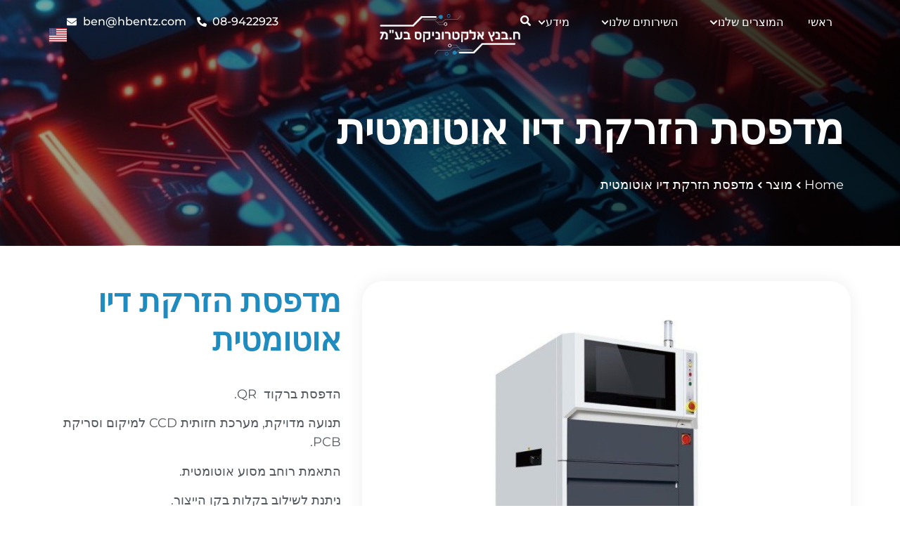

--- FILE ---
content_type: text/html; charset=UTF-8
request_url: https://hbentz.com/product/%D7%9E%D7%93%D7%A4%D7%A1%D7%AA-%D7%94%D7%96%D7%A8%D7%A7%D7%AA-%D7%93%D7%99%D7%95-%D7%90%D7%95%D7%98%D7%95%D7%9E%D7%98%D7%99%D7%AA/
body_size: 26788
content:
<!doctype html>
<html lang="he-IL">
<head>
	<meta charset="UTF-8">
	<meta name="viewport" content="width=device-width, initial-scale=1">
	<link rel="profile" href="https://gmpg.org/xfn/11">
	<meta name='robots' content='index, follow, max-image-preview:large, max-snippet:-1, max-video-preview:-1' />

	<!-- This site is optimized with the Yoast SEO plugin v25.3.1 - https://yoast.com/wordpress/plugins/seo/ -->
	<title>מדפסת הזרקת דיו אוטומטית - Hbentz אלקטרוניקה</title>
	<link rel="canonical" href="https://hbentz.com/product/מדפסת-הזרקת-דיו-אוטומטית/" />
	<meta property="og:locale" content="he_IL" />
	<meta property="og:type" content="article" />
	<meta property="og:title" content="מדפסת הזרקת דיו אוטומטית - Hbentz אלקטרוניקה" />
	<meta property="og:description" content="הדפסת ברקוד  QR. תנועה מדויקת, מערכת חזותית CCD למיקום וסריקת PCB. התאמת רוחב מסוע אוטומטית. ניתנת לשילוב בקלות בקו הייצור. ראש הזרקת דיו של המותג KGK המבטיח דיוק ומהירות גבוהה. CCD עם מערכת זיהוי פידושל לתיקון סטייה אוטומטי. אופציה: חיבור למערכת MES ללכידת ברקוד טקסט והדפסתו." />
	<meta property="og:url" content="https://hbentz.com/product/מדפסת-הזרקת-דיו-אוטומטית/" />
	<meta property="og:site_name" content="Hbentz אלקטרוניקה" />
	<meta property="og:image" content="https://hbentz.com/wp-content/uploads/2024/09/מדפסת-הזרקת-דיו-אוטומטית.jpg" />
	<meta property="og:image:width" content="500" />
	<meta property="og:image:height" content="500" />
	<meta property="og:image:type" content="image/jpeg" />
	<meta name="twitter:card" content="summary_large_image" />
	<meta name="twitter:label1" content="זמן קריאה מוערך" />
	<meta name="twitter:data1" content="דקה1" />
	<script type="application/ld+json" class="yoast-schema-graph">{"@context":"https://schema.org","@graph":[{"@type":"WebPage","@id":"https://hbentz.com/product/%d7%9e%d7%93%d7%a4%d7%a1%d7%aa-%d7%94%d7%96%d7%a8%d7%a7%d7%aa-%d7%93%d7%99%d7%95-%d7%90%d7%95%d7%98%d7%95%d7%9e%d7%98%d7%99%d7%aa/","url":"https://hbentz.com/product/%d7%9e%d7%93%d7%a4%d7%a1%d7%aa-%d7%94%d7%96%d7%a8%d7%a7%d7%aa-%d7%93%d7%99%d7%95-%d7%90%d7%95%d7%98%d7%95%d7%9e%d7%98%d7%99%d7%aa/","name":"מדפסת הזרקת דיו אוטומטית - Hbentz אלקטרוניקה","isPartOf":{"@id":"https://hbentz.com/#website"},"primaryImageOfPage":{"@id":"https://hbentz.com/product/%d7%9e%d7%93%d7%a4%d7%a1%d7%aa-%d7%94%d7%96%d7%a8%d7%a7%d7%aa-%d7%93%d7%99%d7%95-%d7%90%d7%95%d7%98%d7%95%d7%9e%d7%98%d7%99%d7%aa/#primaryimage"},"image":{"@id":"https://hbentz.com/product/%d7%9e%d7%93%d7%a4%d7%a1%d7%aa-%d7%94%d7%96%d7%a8%d7%a7%d7%aa-%d7%93%d7%99%d7%95-%d7%90%d7%95%d7%98%d7%95%d7%9e%d7%98%d7%99%d7%aa/#primaryimage"},"thumbnailUrl":"https://hbentz.com/wp-content/uploads/2024/09/מדפסת-הזרקת-דיו-אוטומטית.jpg","datePublished":"2024-09-28T22:28:13+00:00","breadcrumb":{"@id":"https://hbentz.com/product/%d7%9e%d7%93%d7%a4%d7%a1%d7%aa-%d7%94%d7%96%d7%a8%d7%a7%d7%aa-%d7%93%d7%99%d7%95-%d7%90%d7%95%d7%98%d7%95%d7%9e%d7%98%d7%99%d7%aa/#breadcrumb"},"inLanguage":"he-IL","potentialAction":[{"@type":"ReadAction","target":["https://hbentz.com/product/%d7%9e%d7%93%d7%a4%d7%a1%d7%aa-%d7%94%d7%96%d7%a8%d7%a7%d7%aa-%d7%93%d7%99%d7%95-%d7%90%d7%95%d7%98%d7%95%d7%9e%d7%98%d7%99%d7%aa/"]}]},{"@type":"ImageObject","inLanguage":"he-IL","@id":"https://hbentz.com/product/%d7%9e%d7%93%d7%a4%d7%a1%d7%aa-%d7%94%d7%96%d7%a8%d7%a7%d7%aa-%d7%93%d7%99%d7%95-%d7%90%d7%95%d7%98%d7%95%d7%9e%d7%98%d7%99%d7%aa/#primaryimage","url":"https://hbentz.com/wp-content/uploads/2024/09/מדפסת-הזרקת-דיו-אוטומטית.jpg","contentUrl":"https://hbentz.com/wp-content/uploads/2024/09/מדפסת-הזרקת-דיו-אוטומטית.jpg","width":500,"height":500},{"@type":"BreadcrumbList","@id":"https://hbentz.com/product/%d7%9e%d7%93%d7%a4%d7%a1%d7%aa-%d7%94%d7%96%d7%a8%d7%a7%d7%aa-%d7%93%d7%99%d7%95-%d7%90%d7%95%d7%98%d7%95%d7%9e%d7%98%d7%99%d7%aa/#breadcrumb","itemListElement":[{"@type":"ListItem","position":1,"name":"Home","item":"https://hbentz.com/"},{"@type":"ListItem","position":2,"name":"מוצר","item":"https://hbentz.com/product/"},{"@type":"ListItem","position":3,"name":"מדפסת הזרקת דיו אוטומטית"}]},{"@type":"WebSite","@id":"https://hbentz.com/#website","url":"https://hbentz.com/","name":"ח. בנץ","description":"מוצרי אלקטרוניקה ומחשבים","publisher":{"@id":"https://hbentz.com/#organization"},"potentialAction":[{"@type":"SearchAction","target":{"@type":"EntryPoint","urlTemplate":"https://hbentz.com/?s={search_term_string}"},"query-input":{"@type":"PropertyValueSpecification","valueRequired":true,"valueName":"search_term_string"}}],"inLanguage":"he-IL"},{"@type":"Organization","@id":"https://hbentz.com/#organization","name":"ח. בנץ","url":"https://hbentz.com/","logo":{"@type":"ImageObject","inLanguage":"he-IL","@id":"https://hbentz.com/#/schema/logo/image/","url":"https://hbentz.com/wp-content/uploads/2024/07/hbentz.png","contentUrl":"https://hbentz.com/wp-content/uploads/2024/07/hbentz.png","width":517,"height":153,"caption":"ח. בנץ"},"image":{"@id":"https://hbentz.com/#/schema/logo/image/"}}]}</script>
	<!-- / Yoast SEO plugin. -->


<link rel='dns-prefetch' href='//cdn.enable.co.il' />
<link rel='dns-prefetch' href='//cdnjs.cloudflare.com' />
<link rel='dns-prefetch' href='//cdn.jsdelivr.net' />
<link rel='dns-prefetch' href='//www.googletagmanager.com' />
<link rel="alternate" type="application/rss+xml" title="Hbentz אלקטרוניקה &laquo; פיד‏" href="https://hbentz.com/feed/" />
<link rel="alternate" type="application/rss+xml" title="Hbentz אלקטרוניקה &laquo; פיד תגובות‏" href="https://hbentz.com/comments/feed/" />
<link rel="alternate" title="oEmbed (JSON)" type="application/json+oembed" href="https://hbentz.com/wp-json/oembed/1.0/embed?url=https%3A%2F%2Fhbentz.com%2Fproduct%2F%25d7%259e%25d7%2593%25d7%25a4%25d7%25a1%25d7%25aa-%25d7%2594%25d7%2596%25d7%25a8%25d7%25a7%25d7%25aa-%25d7%2593%25d7%2599%25d7%2595-%25d7%2590%25d7%2595%25d7%2598%25d7%2595%25d7%259e%25d7%2598%25d7%2599%25d7%25aa%2F" />
<link rel="alternate" title="oEmbed (XML)" type="text/xml+oembed" href="https://hbentz.com/wp-json/oembed/1.0/embed?url=https%3A%2F%2Fhbentz.com%2Fproduct%2F%25d7%259e%25d7%2593%25d7%25a4%25d7%25a1%25d7%25aa-%25d7%2594%25d7%2596%25d7%25a8%25d7%25a7%25d7%25aa-%25d7%2593%25d7%2599%25d7%2595-%25d7%2590%25d7%2595%25d7%2598%25d7%2595%25d7%259e%25d7%2598%25d7%2599%25d7%25aa%2F&#038;format=xml" />
<style id='wp-img-auto-sizes-contain-inline-css'>
img:is([sizes=auto i],[sizes^="auto," i]){contain-intrinsic-size:3000px 1500px}
/*# sourceURL=wp-img-auto-sizes-contain-inline-css */
</style>
<style id='wp-emoji-styles-inline-css'>

	img.wp-smiley, img.emoji {
		display: inline !important;
		border: none !important;
		box-shadow: none !important;
		height: 1em !important;
		width: 1em !important;
		margin: 0 0.07em !important;
		vertical-align: -0.1em !important;
		background: none !important;
		padding: 0 !important;
	}
/*# sourceURL=wp-emoji-styles-inline-css */
</style>
<link rel='stylesheet' id='wp-block-library-css' href='https://hbentz.com/wp-includes/css/dist/block-library/style.min.css?ver=6.9' media='all' />
<style id='global-styles-inline-css'>
:root{--wp--preset--aspect-ratio--square: 1;--wp--preset--aspect-ratio--4-3: 4/3;--wp--preset--aspect-ratio--3-4: 3/4;--wp--preset--aspect-ratio--3-2: 3/2;--wp--preset--aspect-ratio--2-3: 2/3;--wp--preset--aspect-ratio--16-9: 16/9;--wp--preset--aspect-ratio--9-16: 9/16;--wp--preset--color--black: #000000;--wp--preset--color--cyan-bluish-gray: #abb8c3;--wp--preset--color--white: #ffffff;--wp--preset--color--pale-pink: #f78da7;--wp--preset--color--vivid-red: #cf2e2e;--wp--preset--color--luminous-vivid-orange: #ff6900;--wp--preset--color--luminous-vivid-amber: #fcb900;--wp--preset--color--light-green-cyan: #7bdcb5;--wp--preset--color--vivid-green-cyan: #00d084;--wp--preset--color--pale-cyan-blue: #8ed1fc;--wp--preset--color--vivid-cyan-blue: #0693e3;--wp--preset--color--vivid-purple: #9b51e0;--wp--preset--gradient--vivid-cyan-blue-to-vivid-purple: linear-gradient(135deg,rgb(6,147,227) 0%,rgb(155,81,224) 100%);--wp--preset--gradient--light-green-cyan-to-vivid-green-cyan: linear-gradient(135deg,rgb(122,220,180) 0%,rgb(0,208,130) 100%);--wp--preset--gradient--luminous-vivid-amber-to-luminous-vivid-orange: linear-gradient(135deg,rgb(252,185,0) 0%,rgb(255,105,0) 100%);--wp--preset--gradient--luminous-vivid-orange-to-vivid-red: linear-gradient(135deg,rgb(255,105,0) 0%,rgb(207,46,46) 100%);--wp--preset--gradient--very-light-gray-to-cyan-bluish-gray: linear-gradient(135deg,rgb(238,238,238) 0%,rgb(169,184,195) 100%);--wp--preset--gradient--cool-to-warm-spectrum: linear-gradient(135deg,rgb(74,234,220) 0%,rgb(151,120,209) 20%,rgb(207,42,186) 40%,rgb(238,44,130) 60%,rgb(251,105,98) 80%,rgb(254,248,76) 100%);--wp--preset--gradient--blush-light-purple: linear-gradient(135deg,rgb(255,206,236) 0%,rgb(152,150,240) 100%);--wp--preset--gradient--blush-bordeaux: linear-gradient(135deg,rgb(254,205,165) 0%,rgb(254,45,45) 50%,rgb(107,0,62) 100%);--wp--preset--gradient--luminous-dusk: linear-gradient(135deg,rgb(255,203,112) 0%,rgb(199,81,192) 50%,rgb(65,88,208) 100%);--wp--preset--gradient--pale-ocean: linear-gradient(135deg,rgb(255,245,203) 0%,rgb(182,227,212) 50%,rgb(51,167,181) 100%);--wp--preset--gradient--electric-grass: linear-gradient(135deg,rgb(202,248,128) 0%,rgb(113,206,126) 100%);--wp--preset--gradient--midnight: linear-gradient(135deg,rgb(2,3,129) 0%,rgb(40,116,252) 100%);--wp--preset--font-size--small: 13px;--wp--preset--font-size--medium: 20px;--wp--preset--font-size--large: 36px;--wp--preset--font-size--x-large: 42px;--wp--preset--spacing--20: 0.44rem;--wp--preset--spacing--30: 0.67rem;--wp--preset--spacing--40: 1rem;--wp--preset--spacing--50: 1.5rem;--wp--preset--spacing--60: 2.25rem;--wp--preset--spacing--70: 3.38rem;--wp--preset--spacing--80: 5.06rem;--wp--preset--shadow--natural: 6px 6px 9px rgba(0, 0, 0, 0.2);--wp--preset--shadow--deep: 12px 12px 50px rgba(0, 0, 0, 0.4);--wp--preset--shadow--sharp: 6px 6px 0px rgba(0, 0, 0, 0.2);--wp--preset--shadow--outlined: 6px 6px 0px -3px rgb(255, 255, 255), 6px 6px rgb(0, 0, 0);--wp--preset--shadow--crisp: 6px 6px 0px rgb(0, 0, 0);}:root { --wp--style--global--content-size: 800px;--wp--style--global--wide-size: 1200px; }:where(body) { margin: 0; }.wp-site-blocks > .alignleft { float: left; margin-right: 2em; }.wp-site-blocks > .alignright { float: right; margin-left: 2em; }.wp-site-blocks > .aligncenter { justify-content: center; margin-left: auto; margin-right: auto; }:where(.wp-site-blocks) > * { margin-block-start: 24px; margin-block-end: 0; }:where(.wp-site-blocks) > :first-child { margin-block-start: 0; }:where(.wp-site-blocks) > :last-child { margin-block-end: 0; }:root { --wp--style--block-gap: 24px; }:root :where(.is-layout-flow) > :first-child{margin-block-start: 0;}:root :where(.is-layout-flow) > :last-child{margin-block-end: 0;}:root :where(.is-layout-flow) > *{margin-block-start: 24px;margin-block-end: 0;}:root :where(.is-layout-constrained) > :first-child{margin-block-start: 0;}:root :where(.is-layout-constrained) > :last-child{margin-block-end: 0;}:root :where(.is-layout-constrained) > *{margin-block-start: 24px;margin-block-end: 0;}:root :where(.is-layout-flex){gap: 24px;}:root :where(.is-layout-grid){gap: 24px;}.is-layout-flow > .alignleft{float: left;margin-inline-start: 0;margin-inline-end: 2em;}.is-layout-flow > .alignright{float: right;margin-inline-start: 2em;margin-inline-end: 0;}.is-layout-flow > .aligncenter{margin-left: auto !important;margin-right: auto !important;}.is-layout-constrained > .alignleft{float: left;margin-inline-start: 0;margin-inline-end: 2em;}.is-layout-constrained > .alignright{float: right;margin-inline-start: 2em;margin-inline-end: 0;}.is-layout-constrained > .aligncenter{margin-left: auto !important;margin-right: auto !important;}.is-layout-constrained > :where(:not(.alignleft):not(.alignright):not(.alignfull)){max-width: var(--wp--style--global--content-size);margin-left: auto !important;margin-right: auto !important;}.is-layout-constrained > .alignwide{max-width: var(--wp--style--global--wide-size);}body .is-layout-flex{display: flex;}.is-layout-flex{flex-wrap: wrap;align-items: center;}.is-layout-flex > :is(*, div){margin: 0;}body .is-layout-grid{display: grid;}.is-layout-grid > :is(*, div){margin: 0;}body{padding-top: 0px;padding-right: 0px;padding-bottom: 0px;padding-left: 0px;}a:where(:not(.wp-element-button)){text-decoration: underline;}:root :where(.wp-element-button, .wp-block-button__link){background-color: #32373c;border-width: 0;color: #fff;font-family: inherit;font-size: inherit;font-style: inherit;font-weight: inherit;letter-spacing: inherit;line-height: inherit;padding-top: calc(0.667em + 2px);padding-right: calc(1.333em + 2px);padding-bottom: calc(0.667em + 2px);padding-left: calc(1.333em + 2px);text-decoration: none;text-transform: inherit;}.has-black-color{color: var(--wp--preset--color--black) !important;}.has-cyan-bluish-gray-color{color: var(--wp--preset--color--cyan-bluish-gray) !important;}.has-white-color{color: var(--wp--preset--color--white) !important;}.has-pale-pink-color{color: var(--wp--preset--color--pale-pink) !important;}.has-vivid-red-color{color: var(--wp--preset--color--vivid-red) !important;}.has-luminous-vivid-orange-color{color: var(--wp--preset--color--luminous-vivid-orange) !important;}.has-luminous-vivid-amber-color{color: var(--wp--preset--color--luminous-vivid-amber) !important;}.has-light-green-cyan-color{color: var(--wp--preset--color--light-green-cyan) !important;}.has-vivid-green-cyan-color{color: var(--wp--preset--color--vivid-green-cyan) !important;}.has-pale-cyan-blue-color{color: var(--wp--preset--color--pale-cyan-blue) !important;}.has-vivid-cyan-blue-color{color: var(--wp--preset--color--vivid-cyan-blue) !important;}.has-vivid-purple-color{color: var(--wp--preset--color--vivid-purple) !important;}.has-black-background-color{background-color: var(--wp--preset--color--black) !important;}.has-cyan-bluish-gray-background-color{background-color: var(--wp--preset--color--cyan-bluish-gray) !important;}.has-white-background-color{background-color: var(--wp--preset--color--white) !important;}.has-pale-pink-background-color{background-color: var(--wp--preset--color--pale-pink) !important;}.has-vivid-red-background-color{background-color: var(--wp--preset--color--vivid-red) !important;}.has-luminous-vivid-orange-background-color{background-color: var(--wp--preset--color--luminous-vivid-orange) !important;}.has-luminous-vivid-amber-background-color{background-color: var(--wp--preset--color--luminous-vivid-amber) !important;}.has-light-green-cyan-background-color{background-color: var(--wp--preset--color--light-green-cyan) !important;}.has-vivid-green-cyan-background-color{background-color: var(--wp--preset--color--vivid-green-cyan) !important;}.has-pale-cyan-blue-background-color{background-color: var(--wp--preset--color--pale-cyan-blue) !important;}.has-vivid-cyan-blue-background-color{background-color: var(--wp--preset--color--vivid-cyan-blue) !important;}.has-vivid-purple-background-color{background-color: var(--wp--preset--color--vivid-purple) !important;}.has-black-border-color{border-color: var(--wp--preset--color--black) !important;}.has-cyan-bluish-gray-border-color{border-color: var(--wp--preset--color--cyan-bluish-gray) !important;}.has-white-border-color{border-color: var(--wp--preset--color--white) !important;}.has-pale-pink-border-color{border-color: var(--wp--preset--color--pale-pink) !important;}.has-vivid-red-border-color{border-color: var(--wp--preset--color--vivid-red) !important;}.has-luminous-vivid-orange-border-color{border-color: var(--wp--preset--color--luminous-vivid-orange) !important;}.has-luminous-vivid-amber-border-color{border-color: var(--wp--preset--color--luminous-vivid-amber) !important;}.has-light-green-cyan-border-color{border-color: var(--wp--preset--color--light-green-cyan) !important;}.has-vivid-green-cyan-border-color{border-color: var(--wp--preset--color--vivid-green-cyan) !important;}.has-pale-cyan-blue-border-color{border-color: var(--wp--preset--color--pale-cyan-blue) !important;}.has-vivid-cyan-blue-border-color{border-color: var(--wp--preset--color--vivid-cyan-blue) !important;}.has-vivid-purple-border-color{border-color: var(--wp--preset--color--vivid-purple) !important;}.has-vivid-cyan-blue-to-vivid-purple-gradient-background{background: var(--wp--preset--gradient--vivid-cyan-blue-to-vivid-purple) !important;}.has-light-green-cyan-to-vivid-green-cyan-gradient-background{background: var(--wp--preset--gradient--light-green-cyan-to-vivid-green-cyan) !important;}.has-luminous-vivid-amber-to-luminous-vivid-orange-gradient-background{background: var(--wp--preset--gradient--luminous-vivid-amber-to-luminous-vivid-orange) !important;}.has-luminous-vivid-orange-to-vivid-red-gradient-background{background: var(--wp--preset--gradient--luminous-vivid-orange-to-vivid-red) !important;}.has-very-light-gray-to-cyan-bluish-gray-gradient-background{background: var(--wp--preset--gradient--very-light-gray-to-cyan-bluish-gray) !important;}.has-cool-to-warm-spectrum-gradient-background{background: var(--wp--preset--gradient--cool-to-warm-spectrum) !important;}.has-blush-light-purple-gradient-background{background: var(--wp--preset--gradient--blush-light-purple) !important;}.has-blush-bordeaux-gradient-background{background: var(--wp--preset--gradient--blush-bordeaux) !important;}.has-luminous-dusk-gradient-background{background: var(--wp--preset--gradient--luminous-dusk) !important;}.has-pale-ocean-gradient-background{background: var(--wp--preset--gradient--pale-ocean) !important;}.has-electric-grass-gradient-background{background: var(--wp--preset--gradient--electric-grass) !important;}.has-midnight-gradient-background{background: var(--wp--preset--gradient--midnight) !important;}.has-small-font-size{font-size: var(--wp--preset--font-size--small) !important;}.has-medium-font-size{font-size: var(--wp--preset--font-size--medium) !important;}.has-large-font-size{font-size: var(--wp--preset--font-size--large) !important;}.has-x-large-font-size{font-size: var(--wp--preset--font-size--x-large) !important;}
/*# sourceURL=global-styles-inline-css */
</style>

<link rel='stylesheet' id='parent-style-css' href='https://hbentz.com/wp-content/themes/hello-elementor/style.css?ver=6.9' media='all' />
<link rel='stylesheet' id='child-style-css' href='https://hbentz.com/wp-content/themes/hhbentz/style.css?ver=6.9' media='all' />
<link rel='stylesheet' id='custom--csss-css' href='https://hbentz.com/wp-content/themes/hhbentz/assets/css/styles.css?ver=3.3' media='all' />
<link rel='stylesheet' id='swiper-bundle-csss-css' href='https://cdn.jsdelivr.net/npm/swiper@11/swiper-bundle.min.css?ver=02:46:08' media='all' />
<link rel='stylesheet' id='owl-carousel-css-css' href='https://cdnjs.cloudflare.com/ajax/libs/OwlCarousel2/2.3.4/assets/owl.carousel.min.css?ver=02:46:08' media='all' />
<link rel='stylesheet' id='slick-min-css-css' href='https://cdnjs.cloudflare.com/ajax/libs/slick-carousel/1.9.0/slick.min.css?ver=02:46:08' media='all' />
<link rel='stylesheet' id='hello-elementor-css' href='https://hbentz.com/wp-content/themes/hello-elementor/assets/css/reset.css?ver=3.4.4' media='all' />
<link rel='stylesheet' id='hello-elementor-theme-style-css' href='https://hbentz.com/wp-content/themes/hello-elementor/assets/css/theme.css?ver=3.4.4' media='all' />
<link rel='stylesheet' id='hello-elementor-header-footer-css' href='https://hbentz.com/wp-content/themes/hello-elementor/assets/css/header-footer.css?ver=3.4.4' media='all' />
<link rel='stylesheet' id='elementor-frontend-css' href='https://hbentz.com/wp-content/uploads/elementor/css/custom-frontend.min.css?ver=1768286060' media='all' />
<link rel='stylesheet' id='elementor-post-5-css' href='https://hbentz.com/wp-content/uploads/elementor/css/post-5.css?ver=1768286060' media='all' />
<link rel='stylesheet' id='widget-nav-menu-css' href='https://hbentz.com/wp-content/uploads/elementor/css/custom-pro-widget-nav-menu.min.css?ver=1768286060' media='all' />
<link rel='stylesheet' id='widget-icon-list-css' href='https://hbentz.com/wp-content/uploads/elementor/css/custom-widget-icon-list.min.css?ver=1768286060' media='all' />
<link rel='stylesheet' id='widget-image-css' href='https://hbentz.com/wp-content/plugins/elementor/assets/css/widget-image.min.css?ver=3.29.2' media='all' />
<link rel='stylesheet' id='widget-search-css' href='https://hbentz.com/wp-content/plugins/elementor-pro/assets/css/widget-search.min.css?ver=3.29.2' media='all' />
<link rel='stylesheet' id='widget-heading-css' href='https://hbentz.com/wp-content/plugins/elementor/assets/css/widget-heading.min.css?ver=3.29.2' media='all' />
<link rel='stylesheet' id='e-animation-grow-css' href='https://hbentz.com/wp-content/plugins/elementor/assets/lib/animations/styles/e-animation-grow.min.css?ver=3.29.2' media='all' />
<link rel='stylesheet' id='widget-social-icons-css' href='https://hbentz.com/wp-content/plugins/elementor/assets/css/widget-social-icons.min.css?ver=3.29.2' media='all' />
<link rel='stylesheet' id='e-apple-webkit-css' href='https://hbentz.com/wp-content/uploads/elementor/css/custom-apple-webkit.min.css?ver=1768286060' media='all' />
<link rel='stylesheet' id='widget-divider-css' href='https://hbentz.com/wp-content/plugins/elementor/assets/css/widget-divider.min.css?ver=3.29.2' media='all' />
<link rel='stylesheet' id='widget-breadcrumbs-css' href='https://hbentz.com/wp-content/plugins/elementor-pro/assets/css/widget-breadcrumbs.min.css?ver=3.29.2' media='all' />
<link rel='stylesheet' id='widget-form-css' href='https://hbentz.com/wp-content/plugins/elementor-pro/assets/css/widget-form.min.css?ver=3.29.2' media='all' />
<link rel='stylesheet' id='e-popup-css' href='https://hbentz.com/wp-content/plugins/elementor-pro/assets/css/conditionals/popup.min.css?ver=3.29.2' media='all' />
<link rel='stylesheet' id='elementor-post-10-css' href='https://hbentz.com/wp-content/uploads/elementor/css/post-10.css?ver=1768286061' media='all' />
<link rel='stylesheet' id='elementor-post-22-css' href='https://hbentz.com/wp-content/uploads/elementor/css/post-22.css?ver=1768286061' media='all' />
<link rel='stylesheet' id='elementor-post-293-css' href='https://hbentz.com/wp-content/uploads/elementor/css/post-293.css?ver=1768287047' media='all' />
<link rel='stylesheet' id='elementor-post-1921-css' href='https://hbentz.com/wp-content/uploads/elementor/css/post-1921.css?ver=1768287015' media='all' />
<link rel='stylesheet' id='elementor-post-1928-css' href='https://hbentz.com/wp-content/uploads/elementor/css/post-1928.css?ver=1768286061' media='all' />
<link rel='stylesheet' id='elementor-gf-local-montserrat-css' href='https://hbentz.com/wp-content/uploads/elementor/google-fonts/css/montserrat.css?ver=1750628258' media='all' />
<link rel='stylesheet' id='elementor-gf-local-rubik-css' href='https://hbentz.com/wp-content/uploads/elementor/google-fonts/css/rubik.css?ver=1750628265' media='all' />
<script src="https://cdnjs.cloudflare.com/ajax/libs/jquery/3.7.1/jquery.min.js?ver=6.9" id="jQuery-b-js"></script>
<script id="hbentz-js-extra">
var ajax_object = {"ajax_url":"https://hbentz.com/wp-admin/admin-ajax.php"};
//# sourceURL=hbentz-js-extra
</script>
<script src="https://hbentz.com/wp-content/themes/hhbentz/assets/js/custom.js?ver=02:46:08" id="hbentz-js"></script>
<script src="https://cdn.jsdelivr.net/npm/swiper@11/swiper-bundle.min.js?ver=02:46:08" id="swiper-bundle-js-js"></script>
<script src="https://cdnjs.cloudflare.com/ajax/libs/OwlCarousel2/2.3.4/owl.carousel.min.js?ver=02:46:08" id="owl-carousel-min-js-js"></script>
<script src="https://cdnjs.cloudflare.com/ajax/libs/slick-carousel/1.9.0/slick.min.js?ver=02:46:08" id="slick-min-js-js"></script>
<script src="https://hbentz.com/wp-includes/js/jquery/jquery.min.js?ver=3.7.1" id="jquery-core-js"></script>
<script src="https://hbentz.com/wp-includes/js/jquery/jquery-migrate.min.js?ver=3.4.1" id="jquery-migrate-js"></script>

<!-- Google tag (gtag.js) snippet added by Site Kit -->
<!-- Google Analytics snippet added by Site Kit -->
<script src="https://www.googletagmanager.com/gtag/js?id=GT-TBWLZ8R5" id="google_gtagjs-js" async></script>
<script id="google_gtagjs-js-after">
window.dataLayer = window.dataLayer || [];function gtag(){dataLayer.push(arguments);}
gtag("set","linker",{"domains":["hbentz.com"]});
gtag("js", new Date());
gtag("set", "developer_id.dZTNiMT", true);
gtag("config", "GT-TBWLZ8R5");
 window._googlesitekit = window._googlesitekit || {}; window._googlesitekit.throttledEvents = []; window._googlesitekit.gtagEvent = (name, data) => { var key = JSON.stringify( { name, data } ); if ( !! window._googlesitekit.throttledEvents[ key ] ) { return; } window._googlesitekit.throttledEvents[ key ] = true; setTimeout( () => { delete window._googlesitekit.throttledEvents[ key ]; }, 5 ); gtag( "event", name, { ...data, event_source: "site-kit" } ); }; 
//# sourceURL=google_gtagjs-js-after
</script>
<link rel="https://api.w.org/" href="https://hbentz.com/wp-json/" /><link rel="EditURI" type="application/rsd+xml" title="RSD" href="https://hbentz.com/xmlrpc.php?rsd" />
<meta name="generator" content="WordPress 6.9" />
<link rel='shortlink' href='https://hbentz.com/?p=2332' />
<meta name="generator" content="Site Kit by Google 1.170.0" /><style>
            html[lang="he-IL"] p, html[lang="he-IL"] h3 {
                direction: rtl !important;
            }
        </style><meta name="generator" content="Elementor 3.29.2; features: e_font_icon_svg, additional_custom_breakpoints, e_local_google_fonts, e_element_cache; settings: css_print_method-external, google_font-enabled, font_display-swap">
			<style>
				.e-con.e-parent:nth-of-type(n+4):not(.e-lazyloaded):not(.e-no-lazyload),
				.e-con.e-parent:nth-of-type(n+4):not(.e-lazyloaded):not(.e-no-lazyload) * {
					background-image: none !important;
				}
				@media screen and (max-height: 1024px) {
					.e-con.e-parent:nth-of-type(n+3):not(.e-lazyloaded):not(.e-no-lazyload),
					.e-con.e-parent:nth-of-type(n+3):not(.e-lazyloaded):not(.e-no-lazyload) * {
						background-image: none !important;
					}
				}
				@media screen and (max-height: 640px) {
					.e-con.e-parent:nth-of-type(n+2):not(.e-lazyloaded):not(.e-no-lazyload),
					.e-con.e-parent:nth-of-type(n+2):not(.e-lazyloaded):not(.e-no-lazyload) * {
						background-image: none !important;
					}
				}
			</style>
			<link rel="icon" href="https://hbentz.com/wp-content/uploads/2024/07/image1-150x150.png" sizes="32x32" />
<link rel="icon" href="https://hbentz.com/wp-content/uploads/2024/07/image1.png" sizes="192x192" />
<link rel="apple-touch-icon" href="https://hbentz.com/wp-content/uploads/2024/07/image1.png" />
<meta name="msapplication-TileImage" content="https://hbentz.com/wp-content/uploads/2024/07/image1.png" />
		<style id="wp-custom-css">
			#particles-js .particles-js-canvas-el, #particles-container .particles-js-canvas-el {
    position: absolute;
}

.oveflo-hideen {
    overflow: hidden;
}
.unclick-menu a {
    cursor: pointer;
}
		</style>
		</head>
<body class="wp-singular product-template-default single single-product postid-2332 wp-custom-logo wp-embed-responsive wp-theme-hello-elementor wp-child-theme-hhbentz hello-elementor-default elementor-default elementor-kit-5 elementor-page-293">


<a class="skip-link screen-reader-text" href="#content">דלג לתוכן</a>

		<header data-elementor-type="header" data-elementor-id="10" class="elementor elementor-10 elementor-location-header" data-elementor-post-type="elementor_library">
			<div class="elementor-element elementor-element-270d179 e-con-full latest-header ploy-hebrew e-flex e-con e-parent" data-id="270d179" data-element_type="container" data-settings="{&quot;position&quot;:&quot;absolute&quot;,&quot;background_background&quot;:&quot;classic&quot;}">
		<div class="elementor-element elementor-element-4b803ec e-flex e-con-boxed e-con e-child" data-id="4b803ec" data-element_type="container" data-settings="{&quot;background_background&quot;:&quot;classic&quot;}">
					<div class="e-con-inner">
		<div class="elementor-element elementor-element-5ae14e6 e-con-full left-col elementor-hidden-tablet elementor-hidden-mobile e-flex e-con e-child" data-id="5ae14e6" data-element_type="container">
				<div class="elementor-element elementor-element-4fd0913 lang_selector elementor-nav-menu--dropdown-tablet elementor-nav-menu__text-align-aside elementor-nav-menu--toggle elementor-nav-menu--burger elementor-widget elementor-widget-nav-menu" data-id="4fd0913" data-element_type="widget" data-settings="{&quot;layout&quot;:&quot;horizontal&quot;,&quot;submenu_icon&quot;:{&quot;value&quot;:&quot;&lt;svg class=\&quot;e-font-icon-svg e-fas-caret-down\&quot; viewBox=\&quot;0 0 320 512\&quot; xmlns=\&quot;http:\/\/www.w3.org\/2000\/svg\&quot;&gt;&lt;path d=\&quot;M31.3 192h257.3c17.8 0 26.7 21.5 14.1 34.1L174.1 354.8c-7.8 7.8-20.5 7.8-28.3 0L17.2 226.1C4.6 213.5 13.5 192 31.3 192z\&quot;&gt;&lt;\/path&gt;&lt;\/svg&gt;&quot;,&quot;library&quot;:&quot;fa-solid&quot;},&quot;toggle&quot;:&quot;burger&quot;}" data-widget_type="nav-menu.default">
				<div class="elementor-widget-container">
								<nav aria-label="Menu" class="elementor-nav-menu--main elementor-nav-menu__container elementor-nav-menu--layout-horizontal e--pointer-underline e--animation-fade">
				<ul id="menu-1-4fd0913" class="elementor-nav-menu"><li class="lang-item lang-item-66 lang-item-en no-translation lang-item-first menu-item menu-item-type-custom menu-item-object-custom menu-item-1449-en"><a href="https://hbentz.com/home-english/" hreflang="en-US" lang="en-US" class="elementor-item"><img src="/wp-content/polylang/en_US.png" alt="English" /></a></li>
</ul>			</nav>
					<div class="elementor-menu-toggle" role="button" tabindex="0" aria-label="כפתור פתיחת תפריט" aria-expanded="false">
			<svg aria-hidden="true" role="presentation" class="elementor-menu-toggle__icon--open e-font-icon-svg e-eicon-menu-bar" viewBox="0 0 1000 1000" xmlns="http://www.w3.org/2000/svg"><path d="M104 333H896C929 333 958 304 958 271S929 208 896 208H104C71 208 42 237 42 271S71 333 104 333ZM104 583H896C929 583 958 554 958 521S929 458 896 458H104C71 458 42 487 42 521S71 583 104 583ZM104 833H896C929 833 958 804 958 771S929 708 896 708H104C71 708 42 737 42 771S71 833 104 833Z"></path></svg><svg aria-hidden="true" role="presentation" class="elementor-menu-toggle__icon--close e-font-icon-svg e-eicon-close" viewBox="0 0 1000 1000" xmlns="http://www.w3.org/2000/svg"><path d="M742 167L500 408 258 167C246 154 233 150 217 150 196 150 179 158 167 167 154 179 150 196 150 212 150 229 154 242 171 254L408 500 167 742C138 771 138 800 167 829 196 858 225 858 254 829L496 587 738 829C750 842 767 846 783 846 800 846 817 842 829 829 842 817 846 804 846 783 846 767 842 750 829 737L588 500 833 258C863 229 863 200 833 171 804 137 775 137 742 167Z"></path></svg>		</div>
					<nav class="elementor-nav-menu--dropdown elementor-nav-menu__container" aria-hidden="true">
				<ul id="menu-2-4fd0913" class="elementor-nav-menu"><li class="lang-item lang-item-66 lang-item-en no-translation lang-item-first menu-item menu-item-type-custom menu-item-object-custom menu-item-1449-en"><a href="https://hbentz.com/home-english/" hreflang="en-US" lang="en-US" class="elementor-item" tabindex="-1"><img src="/wp-content/polylang/en_US.png" alt="English" /></a></li>
</ul>			</nav>
						</div>
				</div>
				<div class="elementor-element elementor-element-9ffb67e elementor-icon-list--layout-inline elementor-tablet-align-center elementor-widget-tablet__width-inherit contect-support hebrew elementor-list-item-link-full_width elementor-widget elementor-widget-icon-list" data-id="9ffb67e" data-element_type="widget" data-widget_type="icon-list.default">
				<div class="elementor-widget-container">
							<ul class="elementor-icon-list-items elementor-inline-items">
							<li class="elementor-icon-list-item elementor-inline-item">
											<a href="/cdn-cgi/l/email-protection#77151219371f151219030d5914181a">

												<span class="elementor-icon-list-icon">
							<svg aria-hidden="true" class="e-font-icon-svg e-fas-envelope" viewBox="0 0 512 512" xmlns="http://www.w3.org/2000/svg"><path d="M502.3 190.8c3.9-3.1 9.7-.2 9.7 4.7V400c0 26.5-21.5 48-48 48H48c-26.5 0-48-21.5-48-48V195.6c0-5 5.7-7.8 9.7-4.7 22.4 17.4 52.1 39.5 154.1 113.6 21.1 15.4 56.7 47.8 92.2 47.6 35.7.3 72-32.8 92.3-47.6 102-74.1 131.6-96.3 154-113.7zM256 320c23.2.4 56.6-29.2 73.4-41.4 132.7-96.3 142.8-104.7 173.4-128.7 5.8-4.5 9.2-11.5 9.2-18.9v-19c0-26.5-21.5-48-48-48H48C21.5 64 0 85.5 0 112v19c0 7.4 3.4 14.3 9.2 18.9 30.6 23.9 40.7 32.4 173.4 128.7 16.8 12.2 50.2 41.8 73.4 41.4z"></path></svg>						</span>
										<span class="elementor-icon-list-text"> <span class="__cf_email__" data-cfemail="c2a0a7ac82aaa0a7acb6b8eca1adaf">[email&#160;protected]</span></span>
											</a>
									</li>
								<li class="elementor-icon-list-item elementor-inline-item">
											<a href="tel:089422923">

												<span class="elementor-icon-list-icon">
							<svg aria-hidden="true" class="e-font-icon-svg e-fas-phone-alt" viewBox="0 0 512 512" xmlns="http://www.w3.org/2000/svg"><path d="M497.39 361.8l-112-48a24 24 0 0 0-28 6.9l-49.6 60.6A370.66 370.66 0 0 1 130.6 204.11l60.6-49.6a23.94 23.94 0 0 0 6.9-28l-48-112A24.16 24.16 0 0 0 122.6.61l-104 24A24 24 0 0 0 0 48c0 256.5 207.9 464 464 464a24 24 0 0 0 23.4-18.6l24-104a24.29 24.29 0 0 0-14.01-27.6z"></path></svg>						</span>
										<span class="elementor-icon-list-text">08-9422923</span>
											</a>
									</li>
						</ul>
						</div>
				</div>
				</div>
		<div class="elementor-element elementor-element-a2f837f e-con-full e-flex e-con e-child" data-id="a2f837f" data-element_type="container">
				<div class="elementor-element elementor-element-7dd2a73 elementor-widget elementor-widget-theme-site-logo elementor-widget-image" data-id="7dd2a73" data-element_type="widget" data-widget_type="theme-site-logo.default">
				<div class="elementor-widget-container">
											<a href="https://hbentz.com">
			<img width="517" height="153" src="https://hbentz.com/wp-content/uploads/2024/07/hbentz.png" class="attachment-full size-full wp-image-14" alt="" srcset="https://hbentz.com/wp-content/uploads/2024/07/hbentz.png 517w, https://hbentz.com/wp-content/uploads/2024/07/hbentz-300x89.png 300w" sizes="(max-width: 517px) 100vw, 517px" />				</a>
											</div>
				</div>
				</div>
		<div class="elementor-element elementor-element-c6b7ca3 e-con-full toggle_menu  e-flex e-con e-child" data-id="c6b7ca3" data-element_type="container">
				<div class="elementor-element elementor-element-6499430 elementor-nav-menu--dropdown-none lang_selector elementor-hidden-widescreen elementor-hidden-desktop elementor-hidden-laptop elementor-hidden-tablet_extra elementor-widget elementor-widget-nav-menu" data-id="6499430" data-element_type="widget" data-settings="{&quot;layout&quot;:&quot;horizontal&quot;,&quot;submenu_icon&quot;:{&quot;value&quot;:&quot;&lt;svg class=\&quot;e-font-icon-svg e-fas-caret-down\&quot; viewBox=\&quot;0 0 320 512\&quot; xmlns=\&quot;http:\/\/www.w3.org\/2000\/svg\&quot;&gt;&lt;path d=\&quot;M31.3 192h257.3c17.8 0 26.7 21.5 14.1 34.1L174.1 354.8c-7.8 7.8-20.5 7.8-28.3 0L17.2 226.1C4.6 213.5 13.5 192 31.3 192z\&quot;&gt;&lt;\/path&gt;&lt;\/svg&gt;&quot;,&quot;library&quot;:&quot;fa-solid&quot;}}" data-widget_type="nav-menu.default">
				<div class="elementor-widget-container">
								<nav aria-label="Menu" class="elementor-nav-menu--main elementor-nav-menu__container elementor-nav-menu--layout-horizontal e--pointer-underline e--animation-fade">
				<ul id="menu-1-6499430" class="elementor-nav-menu"><li class="lang-item lang-item-66 lang-item-en no-translation lang-item-first menu-item menu-item-type-custom menu-item-object-custom menu-item-1449-en"><a href="https://hbentz.com/home-english/" hreflang="en-US" lang="en-US" class="elementor-item"><img src="/wp-content/polylang/en_US.png" alt="English" /></a></li>
</ul>			</nav>
						<nav class="elementor-nav-menu--dropdown elementor-nav-menu__container" aria-hidden="true">
				<ul id="menu-2-6499430" class="elementor-nav-menu"><li class="lang-item lang-item-66 lang-item-en no-translation lang-item-first menu-item menu-item-type-custom menu-item-object-custom menu-item-1449-en"><a href="https://hbentz.com/home-english/" hreflang="en-US" lang="en-US" class="elementor-item" tabindex="-1"><img src="/wp-content/polylang/en_US.png" alt="English" /></a></li>
</ul>			</nav>
						</div>
				</div>
				<div class="elementor-element elementor-element-0540897 header-search elementor-view-default elementor-widget elementor-widget-icon" data-id="0540897" data-element_type="widget" data-widget_type="icon.default">
				<div class="elementor-widget-container">
							<div class="elementor-icon-wrapper">
			<div class="elementor-icon">
			<svg aria-hidden="true" class="e-font-icon-svg e-fas-search" viewBox="0 0 512 512" xmlns="http://www.w3.org/2000/svg"><path d="M505 442.7L405.3 343c-4.5-4.5-10.6-7-17-7H372c27.6-35.3 44-79.7 44-128C416 93.1 322.9 0 208 0S0 93.1 0 208s93.1 208 208 208c48.3 0 92.7-16.4 128-44v16.3c0 6.4 2.5 12.5 7 17l99.7 99.7c9.4 9.4 24.6 9.4 33.9 0l28.3-28.3c9.4-9.4 9.4-24.6.1-34zM208 336c-70.7 0-128-57.2-128-128 0-70.7 57.2-128 128-128 70.7 0 128 57.2 128 128 0 70.7-57.2 128-128 128z"></path></svg>			</div>
		</div>
						</div>
				</div>
				<div class="elementor-element elementor-element-23871bb left-menu elementor-nav-menu__align-end elementor-nav-menu--dropdown-mobile elementor-nav-menu--stretch elementor-nav-menu__text-align-aside elementor-nav-menu--toggle elementor-nav-menu--burger elementor-widget elementor-widget-nav-menu" data-id="23871bb" data-element_type="widget" data-settings="{&quot;submenu_icon&quot;:{&quot;value&quot;:&quot;&lt;svg class=\&quot;fa-svg-chevron-down e-font-icon-svg e-fas-chevron-down\&quot; viewBox=\&quot;0 0 448 512\&quot; xmlns=\&quot;http:\/\/www.w3.org\/2000\/svg\&quot;&gt;&lt;path d=\&quot;M207.029 381.476L12.686 187.132c-9.373-9.373-9.373-24.569 0-33.941l22.667-22.667c9.357-9.357 24.522-9.375 33.901-.04L224 284.505l154.745-154.021c9.379-9.335 24.544-9.317 33.901.04l22.667 22.667c9.373 9.373 9.373 24.569 0 33.941L240.971 381.476c-9.373 9.372-24.569 9.372-33.942 0z\&quot;&gt;&lt;\/path&gt;&lt;\/svg&gt;&quot;,&quot;library&quot;:&quot;fa-solid&quot;},&quot;full_width&quot;:&quot;stretch&quot;,&quot;layout&quot;:&quot;horizontal&quot;,&quot;toggle&quot;:&quot;burger&quot;}" data-widget_type="nav-menu.default">
				<div class="elementor-widget-container">
								<nav class="elementor-nav-menu--main elementor-nav-menu__container elementor-nav-menu--layout-horizontal e--pointer-underline e--animation-fade">
				<ul id="menu-1-23871bb" class="elementor-nav-menu"><li class="unclick-menu menu-item menu-item-type-custom menu-item-object-custom menu-item-has-children menu-item-2860"><a class="elementor-item">מידע</a>
<ul class="sub-menu elementor-nav-menu--dropdown">
	<li class="menu-item menu-item-type-custom menu-item-object-custom menu-item-75"><a href="https://hbentz.com/אודות" class="elementor-sub-item">אודות</a></li>
	<li class="menu-item menu-item-type-post_type menu-item-object-page menu-item-2859"><a href="https://hbentz.com/%d7%9e%d7%90%d7%9e%d7%a8%d7%99%d7%9d/" class="elementor-sub-item">מאמרים</a></li>
</ul>
</li>
<li class="unclick-menu menu-item menu-item-type-custom menu-item-object-custom menu-item-has-children menu-item-1949"><a class="elementor-item">השירותים שלנו</a>
<ul class="sub-menu elementor-nav-menu--dropdown">
	<li class="menu-item menu-item-type-post_type menu-item-object-service menu-item-1975"><a href="https://hbentz.com/service/%d7%a9%d7%9b%d7%91%d7%95%d7%aa-%d7%93%d7%a7%d7%95%d7%aa/" class="elementor-sub-item">שכבות דקות (Thin Film)</a></li>
	<li class="menu-item menu-item-type-post_type menu-item-object-service menu-item-1979"><a href="https://hbentz.com/service/%d7%a9%d7%9b%d7%91%d7%95%d7%aa-%d7%a2%d7%91%d7%95%d7%aa/" class="elementor-sub-item">שכבות עבות (Thick Film)</a></li>
	<li class="menu-item menu-item-type-post_type menu-item-object-service menu-item-1977"><a href="https://hbentz.com/service/%d7%91%d7%a8%d7%99%d7%99%d7%96%d7%99%d7%a0%d7%92/" class="elementor-sub-item">ברייזינג (Brazing)</a></li>
	<li class="menu-item menu-item-type-post_type menu-item-object-service menu-item-1978"><a href="https://hbentz.com/service/chip-wire/" class="elementor-sub-item">Chip &#038; Wire Bonding</a></li>
	<li class="menu-item menu-item-type-post_type menu-item-object-service menu-item-1976"><a href="https://hbentz.com/service/%d7%9e%d7%90%d7%a8%d7%96%d7%99-htcc-ltcc/" class="elementor-sub-item">מארזי HTCC /  LTCC</a></li>
	<li class="menu-item menu-item-type-post_type menu-item-object-service menu-item-2570"><a href="https://hbentz.com/service/%d7%a9%d7%99%d7%a8%d7%95%d7%aa%d7%99-%d7%a2%d7%99%d7%91%d7%95%d7%93-%d7%a9%d7%91%d7%91%d7%99-cnc-%d7%9e%d7%93%d7%95%d7%99%d7%a7/" class="elementor-sub-item">עיבוד שבבי CNC מדויק</a></li>
</ul>
</li>
<li class="unclick-menu menu-item menu-item-type-custom menu-item-object-custom menu-item-has-children menu-item-74"><a class="elementor-item">המוצרים שלנו</a>
<ul class="sub-menu elementor-nav-menu--dropdown">
	<li class="menu-item menu-item-type-taxonomy menu-item-object-product_category menu-item-2191"><a href="https://hbentz.com/product-category/%d7%9e%d7%99%d7%a7%d7%a8%d7%95-%d7%90%d7%9c%d7%a7%d7%98%d7%a8%d7%95%d7%a0%d7%99%d7%a7%d7%94/" class="elementor-sub-item">מיקרו אלקטרוניקה</a></li>
	<li class="menu-item menu-item-type-taxonomy menu-item-object-product_category current-product-ancestor menu-item-2231"><a href="https://hbentz.com/product-category/%d7%a4%d7%aa%d7%a8%d7%95%d7%a0%d7%95%d7%aa-%d7%99%d7%99%d7%a6%d7%95%d7%a8/" class="elementor-sub-item">פתרונות ייצור</a></li>
	<li class="menu-item menu-item-type-taxonomy menu-item-object-product_category menu-item-2559"><a href="https://hbentz.com/product-category/%d7%91%d7%93%d7%99%d7%a7%d7%95%d7%aa-%d7%a1%d7%91%d7%99%d7%91%d7%94-espec/" class="elementor-sub-item">בדיקות סביבה ESPEC</a></li>
	<li class="menu-item menu-item-type-taxonomy menu-item-object-product_category menu-item-2561"><a href="https://hbentz.com/product-category/%d7%a6%d7%99%d7%95%d7%93-%d7%9e%d7%a2%d7%91%d7%93%d7%94/" class="elementor-sub-item">ציוד מעבדה</a></li>
	<li class="menu-item menu-item-type-taxonomy menu-item-object-product_category menu-item-2562"><a href="https://hbentz.com/product-category/%d7%a8%d7%9b%d7%99%d7%91%d7%99%d7%9d-%d7%95%d7%9e%d7%90%d7%a8%d7%96%d7%99%d7%9d/" class="elementor-sub-item">רכיבים ומארזים</a></li>
	<li class="menu-item menu-item-type-taxonomy menu-item-object-product_category menu-item-2560"><a href="https://hbentz.com/product-category/%d7%9e%d7%97%d7%a9%d7%95%d7%91-%d7%95%d7%a8%d7%95%d7%91%d7%95%d7%98%d7%99%d7%a7%d7%94/" class="elementor-sub-item">מחשוב ורובוטיקה</a></li>
</ul>
</li>
<li class="menu-item menu-item-type-custom menu-item-object-custom menu-item-home menu-item-73"><a href="https://hbentz.com/" class="elementor-item">ראשי</a></li>
</ul>			</nav>
					<div class="elementor-menu-toggle" role="button" tabindex="0" aria-label="כפתור פתיחת תפריט" aria-expanded="false">
			<svg aria-hidden="true" role="presentation" class="elementor-menu-toggle__icon--open e-font-icon-svg e-eicon-menu-bar" viewBox="0 0 1000 1000" xmlns="http://www.w3.org/2000/svg"><path d="M104 333H896C929 333 958 304 958 271S929 208 896 208H104C71 208 42 237 42 271S71 333 104 333ZM104 583H896C929 583 958 554 958 521S929 458 896 458H104C71 458 42 487 42 521S71 583 104 583ZM104 833H896C929 833 958 804 958 771S929 708 896 708H104C71 708 42 737 42 771S71 833 104 833Z"></path></svg><svg aria-hidden="true" role="presentation" class="elementor-menu-toggle__icon--close e-font-icon-svg e-eicon-close" viewBox="0 0 1000 1000" xmlns="http://www.w3.org/2000/svg"><path d="M742 167L500 408 258 167C246 154 233 150 217 150 196 150 179 158 167 167 154 179 150 196 150 212 150 229 154 242 171 254L408 500 167 742C138 771 138 800 167 829 196 858 225 858 254 829L496 587 738 829C750 842 767 846 783 846 800 846 817 842 829 829 842 817 846 804 846 783 846 767 842 750 829 737L588 500 833 258C863 229 863 200 833 171 804 137 775 137 742 167Z"></path></svg>		</div>
					<nav class="elementor-nav-menu--dropdown elementor-nav-menu__container" aria-hidden="true">
				<ul id="menu-2-23871bb" class="elementor-nav-menu"><li class="unclick-menu menu-item menu-item-type-custom menu-item-object-custom menu-item-has-children menu-item-2860"><a class="elementor-item" tabindex="-1">מידע</a>
<ul class="sub-menu elementor-nav-menu--dropdown">
	<li class="menu-item menu-item-type-custom menu-item-object-custom menu-item-75"><a href="https://hbentz.com/אודות" class="elementor-sub-item" tabindex="-1">אודות</a></li>
	<li class="menu-item menu-item-type-post_type menu-item-object-page menu-item-2859"><a href="https://hbentz.com/%d7%9e%d7%90%d7%9e%d7%a8%d7%99%d7%9d/" class="elementor-sub-item" tabindex="-1">מאמרים</a></li>
</ul>
</li>
<li class="unclick-menu menu-item menu-item-type-custom menu-item-object-custom menu-item-has-children menu-item-1949"><a class="elementor-item" tabindex="-1">השירותים שלנו</a>
<ul class="sub-menu elementor-nav-menu--dropdown">
	<li class="menu-item menu-item-type-post_type menu-item-object-service menu-item-1975"><a href="https://hbentz.com/service/%d7%a9%d7%9b%d7%91%d7%95%d7%aa-%d7%93%d7%a7%d7%95%d7%aa/" class="elementor-sub-item" tabindex="-1">שכבות דקות (Thin Film)</a></li>
	<li class="menu-item menu-item-type-post_type menu-item-object-service menu-item-1979"><a href="https://hbentz.com/service/%d7%a9%d7%9b%d7%91%d7%95%d7%aa-%d7%a2%d7%91%d7%95%d7%aa/" class="elementor-sub-item" tabindex="-1">שכבות עבות (Thick Film)</a></li>
	<li class="menu-item menu-item-type-post_type menu-item-object-service menu-item-1977"><a href="https://hbentz.com/service/%d7%91%d7%a8%d7%99%d7%99%d7%96%d7%99%d7%a0%d7%92/" class="elementor-sub-item" tabindex="-1">ברייזינג (Brazing)</a></li>
	<li class="menu-item menu-item-type-post_type menu-item-object-service menu-item-1978"><a href="https://hbentz.com/service/chip-wire/" class="elementor-sub-item" tabindex="-1">Chip &#038; Wire Bonding</a></li>
	<li class="menu-item menu-item-type-post_type menu-item-object-service menu-item-1976"><a href="https://hbentz.com/service/%d7%9e%d7%90%d7%a8%d7%96%d7%99-htcc-ltcc/" class="elementor-sub-item" tabindex="-1">מארזי HTCC /  LTCC</a></li>
	<li class="menu-item menu-item-type-post_type menu-item-object-service menu-item-2570"><a href="https://hbentz.com/service/%d7%a9%d7%99%d7%a8%d7%95%d7%aa%d7%99-%d7%a2%d7%99%d7%91%d7%95%d7%93-%d7%a9%d7%91%d7%91%d7%99-cnc-%d7%9e%d7%93%d7%95%d7%99%d7%a7/" class="elementor-sub-item" tabindex="-1">עיבוד שבבי CNC מדויק</a></li>
</ul>
</li>
<li class="unclick-menu menu-item menu-item-type-custom menu-item-object-custom menu-item-has-children menu-item-74"><a class="elementor-item" tabindex="-1">המוצרים שלנו</a>
<ul class="sub-menu elementor-nav-menu--dropdown">
	<li class="menu-item menu-item-type-taxonomy menu-item-object-product_category menu-item-2191"><a href="https://hbentz.com/product-category/%d7%9e%d7%99%d7%a7%d7%a8%d7%95-%d7%90%d7%9c%d7%a7%d7%98%d7%a8%d7%95%d7%a0%d7%99%d7%a7%d7%94/" class="elementor-sub-item" tabindex="-1">מיקרו אלקטרוניקה</a></li>
	<li class="menu-item menu-item-type-taxonomy menu-item-object-product_category current-product-ancestor menu-item-2231"><a href="https://hbentz.com/product-category/%d7%a4%d7%aa%d7%a8%d7%95%d7%a0%d7%95%d7%aa-%d7%99%d7%99%d7%a6%d7%95%d7%a8/" class="elementor-sub-item" tabindex="-1">פתרונות ייצור</a></li>
	<li class="menu-item menu-item-type-taxonomy menu-item-object-product_category menu-item-2559"><a href="https://hbentz.com/product-category/%d7%91%d7%93%d7%99%d7%a7%d7%95%d7%aa-%d7%a1%d7%91%d7%99%d7%91%d7%94-espec/" class="elementor-sub-item" tabindex="-1">בדיקות סביבה ESPEC</a></li>
	<li class="menu-item menu-item-type-taxonomy menu-item-object-product_category menu-item-2561"><a href="https://hbentz.com/product-category/%d7%a6%d7%99%d7%95%d7%93-%d7%9e%d7%a2%d7%91%d7%93%d7%94/" class="elementor-sub-item" tabindex="-1">ציוד מעבדה</a></li>
	<li class="menu-item menu-item-type-taxonomy menu-item-object-product_category menu-item-2562"><a href="https://hbentz.com/product-category/%d7%a8%d7%9b%d7%99%d7%91%d7%99%d7%9d-%d7%95%d7%9e%d7%90%d7%a8%d7%96%d7%99%d7%9d/" class="elementor-sub-item" tabindex="-1">רכיבים ומארזים</a></li>
	<li class="menu-item menu-item-type-taxonomy menu-item-object-product_category menu-item-2560"><a href="https://hbentz.com/product-category/%d7%9e%d7%97%d7%a9%d7%95%d7%91-%d7%95%d7%a8%d7%95%d7%91%d7%95%d7%98%d7%99%d7%a7%d7%94/" class="elementor-sub-item" tabindex="-1">מחשוב ורובוטיקה</a></li>
</ul>
</li>
<li class="menu-item menu-item-type-custom menu-item-object-custom menu-item-home menu-item-73"><a href="https://hbentz.com/" class="elementor-item" tabindex="-1">ראשי</a></li>
</ul>			</nav>
						</div>
				</div>
				<div class="elementor-element elementor-element-379891d elementor-widget elementor-widget-search" data-id="379891d" data-element_type="widget" data-settings="{&quot;submit_trigger&quot;:&quot;both&quot;,&quot;pagination_type_options&quot;:&quot;none&quot;}" data-widget_type="search.default">
				<div class="elementor-widget-container">
							<search class="e-search hidden" role="search">
			<form class="e-search-form" action="https://hbentz.com" method="get">

				
				<label class="e-search-label" for="search-379891d">
					<span class="elementor-screen-only">
						חיפוש					</span>
									</label>

				<div class="e-search-input-wrapper">
					<input id="search-379891d" placeholder="חפש מוצרים" class="e-search-input" type="search" name="s" value="" autocomplete="off" role="combobox" aria-autocomplete="list" aria-expanded="false" aria-controls="results-379891d" aria-haspopup="listbox">
					<svg aria-hidden="true" class="e-font-icon-svg e-fas-times" viewBox="0 0 352 512" xmlns="http://www.w3.org/2000/svg"><path d="M242.72 256l100.07-100.07c12.28-12.28 12.28-32.19 0-44.48l-22.24-22.24c-12.28-12.28-32.19-12.28-44.48 0L176 189.28 75.93 89.21c-12.28-12.28-32.19-12.28-44.48 0L9.21 111.45c-12.28 12.28-12.28 32.19 0 44.48L109.28 256 9.21 356.07c-12.28 12.28-12.28 32.19 0 44.48l22.24 22.24c12.28 12.28 32.2 12.28 44.48 0L176 322.72l100.07 100.07c12.28 12.28 32.2 12.28 44.48 0l22.24-22.24c12.28-12.28 12.28-32.19 0-44.48L242.72 256z"></path></svg>										<output id="results-379891d" class="e-search-results-container hide-loader" aria-live="polite" aria-atomic="true" aria-label="תוצאות חיפוש" tabindex="0">
						<div class="e-search-results"></div>
											</output>
									</div>
				
				
				<button class="e-search-submit  " type="submit" aria-label="חיפוש">
					<svg aria-hidden="true" class="e-font-icon-svg e-fas-search" viewBox="0 0 512 512" xmlns="http://www.w3.org/2000/svg"><path d="M505 442.7L405.3 343c-4.5-4.5-10.6-7-17-7H372c27.6-35.3 44-79.7 44-128C416 93.1 322.9 0 208 0S0 93.1 0 208s93.1 208 208 208c48.3 0 92.7-16.4 128-44v16.3c0 6.4 2.5 12.5 7 17l99.7 99.7c9.4 9.4 24.6 9.4 33.9 0l28.3-28.3c9.4-9.4 9.4-24.6.1-34zM208 336c-70.7 0-128-57.2-128-128 0-70.7 57.2-128 128-128 70.7 0 128 57.2 128 128 0 70.7-57.2 128-128 128z"></path></svg>
									</button>
				<input type="hidden" name="e_search_props" value="379891d-10">
			</form>
		</search>
						</div>
				</div>
				</div>
					</div>
				</div>
				</div>
		<div class="elementor-element elementor-element-612d971 e-con-full latest-header  poly-english e-flex e-con e-parent" data-id="612d971" data-element_type="container" data-settings="{&quot;position&quot;:&quot;absolute&quot;,&quot;background_background&quot;:&quot;classic&quot;}">
		<div class="elementor-element elementor-element-48c065a e-flex e-con-boxed e-con e-child" data-id="48c065a" data-element_type="container" data-settings="{&quot;background_background&quot;:&quot;classic&quot;}">
					<div class="e-con-inner">
		<div class="elementor-element elementor-element-b14e7b1 e-con-full toggle_menu e-flex e-con e-child" data-id="b14e7b1" data-element_type="container">
				<div class="elementor-element elementor-element-e26107c left-menu elementor-nav-menu__align-end elementor-nav-menu--dropdown-mobile elementor-nav-menu--stretch elementor-nav-menu__text-align-aside elementor-nav-menu--toggle elementor-nav-menu--burger elementor-widget elementor-widget-nav-menu" data-id="e26107c" data-element_type="widget" data-settings="{&quot;submenu_icon&quot;:{&quot;value&quot;:&quot;&lt;svg class=\&quot;fa-svg-chevron-down e-font-icon-svg e-fas-chevron-down\&quot; viewBox=\&quot;0 0 448 512\&quot; xmlns=\&quot;http:\/\/www.w3.org\/2000\/svg\&quot;&gt;&lt;path d=\&quot;M207.029 381.476L12.686 187.132c-9.373-9.373-9.373-24.569 0-33.941l22.667-22.667c9.357-9.357 24.522-9.375 33.901-.04L224 284.505l154.745-154.021c9.379-9.335 24.544-9.317 33.901.04l22.667 22.667c9.373 9.373 9.373 24.569 0 33.941L240.971 381.476c-9.373 9.372-24.569 9.372-33.942 0z\&quot;&gt;&lt;\/path&gt;&lt;\/svg&gt;&quot;,&quot;library&quot;:&quot;fa-solid&quot;},&quot;full_width&quot;:&quot;stretch&quot;,&quot;layout&quot;:&quot;horizontal&quot;,&quot;toggle&quot;:&quot;burger&quot;}" data-widget_type="nav-menu.default">
				<div class="elementor-widget-container">
								<nav class="elementor-nav-menu--main elementor-nav-menu__container elementor-nav-menu--layout-horizontal e--pointer-underline e--animation-fade">
				<ul id="menu-1-e26107c" class="elementor-nav-menu"><li class="menu-item menu-item-type-post_type menu-item-object-service menu-item-2729"><a href="https://hbentz.com/service/%d7%a9%d7%99%d7%a8%d7%95%d7%aa%d7%99-%d7%a2%d7%99%d7%91%d7%95%d7%93-%d7%a9%d7%91%d7%91%d7%99-cnc-%d7%9e%d7%93%d7%95%d7%99%d7%a7/" class="elementor-item">עיבוד שבבי CNC מדויק</a></li>
<li class="menu-item menu-item-type-post_type menu-item-object-service menu-item-2730"><a href="https://hbentz.com/service/%d7%a9%d7%9b%d7%91%d7%95%d7%aa-%d7%93%d7%a7%d7%95%d7%aa/" class="elementor-item">ייצור ופיתוח מעגלים משולבים בשכבות דקות (Thin Film)</a></li>
<li class="menu-item menu-item-type-post_type menu-item-object-service menu-item-2731"><a href="https://hbentz.com/service/%d7%9e%d7%90%d7%a8%d7%96%d7%99-htcc-ltcc/" class="elementor-item">מארזי HTCC /  LTCC</a></li>
<li class="menu-item menu-item-type-post_type menu-item-object-service menu-item-2732"><a href="https://hbentz.com/service/%d7%91%d7%a8%d7%99%d7%99%d7%96%d7%99%d7%a0%d7%92/" class="elementor-item">ברייזינג (Brazing)</a></li>
<li class="menu-item menu-item-type-post_type menu-item-object-service menu-item-2734"><a href="https://hbentz.com/service/%d7%a9%d7%9b%d7%91%d7%95%d7%aa-%d7%a2%d7%91%d7%95%d7%aa/" class="elementor-item">ייצור מצעים קרמיים למעגלים בטכנולוגיית שכבות עבות (Thick Film)</a></li>
<li class="menu-item menu-item-type-post_type menu-item-object-service menu-item-2754"><a href="https://hbentz.com/service/chip-wire/" class="elementor-item">Chip &#038; Wire Bonding</a></li>
</ul>			</nav>
					<div class="elementor-menu-toggle" role="button" tabindex="0" aria-label="כפתור פתיחת תפריט" aria-expanded="false">
			<svg aria-hidden="true" role="presentation" class="elementor-menu-toggle__icon--open e-font-icon-svg e-eicon-menu-bar" viewBox="0 0 1000 1000" xmlns="http://www.w3.org/2000/svg"><path d="M104 333H896C929 333 958 304 958 271S929 208 896 208H104C71 208 42 237 42 271S71 333 104 333ZM104 583H896C929 583 958 554 958 521S929 458 896 458H104C71 458 42 487 42 521S71 583 104 583ZM104 833H896C929 833 958 804 958 771S929 708 896 708H104C71 708 42 737 42 771S71 833 104 833Z"></path></svg><svg aria-hidden="true" role="presentation" class="elementor-menu-toggle__icon--close e-font-icon-svg e-eicon-close" viewBox="0 0 1000 1000" xmlns="http://www.w3.org/2000/svg"><path d="M742 167L500 408 258 167C246 154 233 150 217 150 196 150 179 158 167 167 154 179 150 196 150 212 150 229 154 242 171 254L408 500 167 742C138 771 138 800 167 829 196 858 225 858 254 829L496 587 738 829C750 842 767 846 783 846 800 846 817 842 829 829 842 817 846 804 846 783 846 767 842 750 829 737L588 500 833 258C863 229 863 200 833 171 804 137 775 137 742 167Z"></path></svg>		</div>
					<nav class="elementor-nav-menu--dropdown elementor-nav-menu__container" aria-hidden="true">
				<ul id="menu-2-e26107c" class="elementor-nav-menu"><li class="menu-item menu-item-type-post_type menu-item-object-service menu-item-2729"><a href="https://hbentz.com/service/%d7%a9%d7%99%d7%a8%d7%95%d7%aa%d7%99-%d7%a2%d7%99%d7%91%d7%95%d7%93-%d7%a9%d7%91%d7%91%d7%99-cnc-%d7%9e%d7%93%d7%95%d7%99%d7%a7/" class="elementor-item" tabindex="-1">עיבוד שבבי CNC מדויק</a></li>
<li class="menu-item menu-item-type-post_type menu-item-object-service menu-item-2730"><a href="https://hbentz.com/service/%d7%a9%d7%9b%d7%91%d7%95%d7%aa-%d7%93%d7%a7%d7%95%d7%aa/" class="elementor-item" tabindex="-1">ייצור ופיתוח מעגלים משולבים בשכבות דקות (Thin Film)</a></li>
<li class="menu-item menu-item-type-post_type menu-item-object-service menu-item-2731"><a href="https://hbentz.com/service/%d7%9e%d7%90%d7%a8%d7%96%d7%99-htcc-ltcc/" class="elementor-item" tabindex="-1">מארזי HTCC /  LTCC</a></li>
<li class="menu-item menu-item-type-post_type menu-item-object-service menu-item-2732"><a href="https://hbentz.com/service/%d7%91%d7%a8%d7%99%d7%99%d7%96%d7%99%d7%a0%d7%92/" class="elementor-item" tabindex="-1">ברייזינג (Brazing)</a></li>
<li class="menu-item menu-item-type-post_type menu-item-object-service menu-item-2734"><a href="https://hbentz.com/service/%d7%a9%d7%9b%d7%91%d7%95%d7%aa-%d7%a2%d7%91%d7%95%d7%aa/" class="elementor-item" tabindex="-1">ייצור מצעים קרמיים למעגלים בטכנולוגיית שכבות עבות (Thick Film)</a></li>
<li class="menu-item menu-item-type-post_type menu-item-object-service menu-item-2754"><a href="https://hbentz.com/service/chip-wire/" class="elementor-item" tabindex="-1">Chip &#038; Wire Bonding</a></li>
</ul>			</nav>
						</div>
				</div>
				<div class="elementor-element elementor-element-71e4c9f header-search elementor-view-default elementor-widget elementor-widget-icon" data-id="71e4c9f" data-element_type="widget" data-widget_type="icon.default">
				<div class="elementor-widget-container">
							<div class="elementor-icon-wrapper">
			<div class="elementor-icon">
			<svg aria-hidden="true" class="e-font-icon-svg e-fas-search" viewBox="0 0 512 512" xmlns="http://www.w3.org/2000/svg"><path d="M505 442.7L405.3 343c-4.5-4.5-10.6-7-17-7H372c27.6-35.3 44-79.7 44-128C416 93.1 322.9 0 208 0S0 93.1 0 208s93.1 208 208 208c48.3 0 92.7-16.4 128-44v16.3c0 6.4 2.5 12.5 7 17l99.7 99.7c9.4 9.4 24.6 9.4 33.9 0l28.3-28.3c9.4-9.4 9.4-24.6.1-34zM208 336c-70.7 0-128-57.2-128-128 0-70.7 57.2-128 128-128 70.7 0 128 57.2 128 128 0 70.7-57.2 128-128 128z"></path></svg>			</div>
		</div>
						</div>
				</div>
				<div class="elementor-element elementor-element-3ff45c0 elementor-nav-menu--dropdown-none lang_selector elementor-hidden-widescreen elementor-hidden-desktop elementor-hidden-laptop elementor-hidden-tablet_extra elementor-widget elementor-widget-nav-menu" data-id="3ff45c0" data-element_type="widget" data-settings="{&quot;layout&quot;:&quot;horizontal&quot;,&quot;submenu_icon&quot;:{&quot;value&quot;:&quot;&lt;svg class=\&quot;e-font-icon-svg e-fas-caret-down\&quot; viewBox=\&quot;0 0 320 512\&quot; xmlns=\&quot;http:\/\/www.w3.org\/2000\/svg\&quot;&gt;&lt;path d=\&quot;M31.3 192h257.3c17.8 0 26.7 21.5 14.1 34.1L174.1 354.8c-7.8 7.8-20.5 7.8-28.3 0L17.2 226.1C4.6 213.5 13.5 192 31.3 192z\&quot;&gt;&lt;\/path&gt;&lt;\/svg&gt;&quot;,&quot;library&quot;:&quot;fa-solid&quot;}}" data-widget_type="nav-menu.default">
				<div class="elementor-widget-container">
								<nav aria-label="Menu" class="elementor-nav-menu--main elementor-nav-menu__container elementor-nav-menu--layout-horizontal e--pointer-underline e--animation-fade">
				<ul id="menu-1-3ff45c0" class="elementor-nav-menu"><li class="lang-item lang-item-66 lang-item-en no-translation lang-item-first menu-item menu-item-type-custom menu-item-object-custom menu-item-1449-en"><a href="https://hbentz.com/home-english/" hreflang="en-US" lang="en-US" class="elementor-item"><img src="/wp-content/polylang/en_US.png" alt="English" /></a></li>
</ul>			</nav>
						<nav class="elementor-nav-menu--dropdown elementor-nav-menu__container" aria-hidden="true">
				<ul id="menu-2-3ff45c0" class="elementor-nav-menu"><li class="lang-item lang-item-66 lang-item-en no-translation lang-item-first menu-item menu-item-type-custom menu-item-object-custom menu-item-1449-en"><a href="https://hbentz.com/home-english/" hreflang="en-US" lang="en-US" class="elementor-item" tabindex="-1"><img src="/wp-content/polylang/en_US.png" alt="English" /></a></li>
</ul>			</nav>
						</div>
				</div>
				<div class="elementor-element elementor-element-6e50c0e elementor-widget elementor-widget-search" data-id="6e50c0e" data-element_type="widget" data-settings="{&quot;submit_trigger&quot;:&quot;both&quot;,&quot;pagination_type_options&quot;:&quot;none&quot;}" data-widget_type="search.default">
				<div class="elementor-widget-container">
							<search class="e-search hidden" role="search">
			<form class="e-search-form" action="https://hbentz.com" method="get">

				
				<label class="e-search-label" for="search-6e50c0e">
					<span class="elementor-screen-only">
						חיפוש					</span>
									</label>

				<div class="e-search-input-wrapper">
					<input id="search-6e50c0e" placeholder="Search Products" class="e-search-input" type="search" name="s" value="" autocomplete="off" role="combobox" aria-autocomplete="list" aria-expanded="false" aria-controls="results-6e50c0e" aria-haspopup="listbox">
					<svg aria-hidden="true" class="e-font-icon-svg e-fas-times" viewBox="0 0 352 512" xmlns="http://www.w3.org/2000/svg"><path d="M242.72 256l100.07-100.07c12.28-12.28 12.28-32.19 0-44.48l-22.24-22.24c-12.28-12.28-32.19-12.28-44.48 0L176 189.28 75.93 89.21c-12.28-12.28-32.19-12.28-44.48 0L9.21 111.45c-12.28 12.28-12.28 32.19 0 44.48L109.28 256 9.21 356.07c-12.28 12.28-12.28 32.19 0 44.48l22.24 22.24c12.28 12.28 32.2 12.28 44.48 0L176 322.72l100.07 100.07c12.28 12.28 32.2 12.28 44.48 0l22.24-22.24c12.28-12.28 12.28-32.19 0-44.48L242.72 256z"></path></svg>										<output id="results-6e50c0e" class="e-search-results-container hide-loader" aria-live="polite" aria-atomic="true" aria-label="תוצאות חיפוש" tabindex="0">
						<div class="e-search-results"></div>
											</output>
									</div>
				
				
				<button class="e-search-submit  " type="submit" aria-label="חיפוש">
					<svg aria-hidden="true" class="e-font-icon-svg e-fas-search" viewBox="0 0 512 512" xmlns="http://www.w3.org/2000/svg"><path d="M505 442.7L405.3 343c-4.5-4.5-10.6-7-17-7H372c27.6-35.3 44-79.7 44-128C416 93.1 322.9 0 208 0S0 93.1 0 208s93.1 208 208 208c48.3 0 92.7-16.4 128-44v16.3c0 6.4 2.5 12.5 7 17l99.7 99.7c9.4 9.4 24.6 9.4 33.9 0l28.3-28.3c9.4-9.4 9.4-24.6.1-34zM208 336c-70.7 0-128-57.2-128-128 0-70.7 57.2-128 128-128 70.7 0 128 57.2 128 128 0 70.7-57.2 128-128 128z"></path></svg>
									</button>
				<input type="hidden" name="e_search_props" value="6e50c0e-10">
			</form>
		</search>
						</div>
				</div>
				</div>
		<div class="elementor-element elementor-element-317d265 e-con-full e-flex e-con e-child" data-id="317d265" data-element_type="container">
				<div class="elementor-element elementor-element-24c640f elementor-widget elementor-widget-theme-site-logo elementor-widget-image" data-id="24c640f" data-element_type="widget" data-widget_type="theme-site-logo.default">
				<div class="elementor-widget-container">
											<a href="/en/home-english/">
			<img width="517" height="153" src="https://hbentz.com/wp-content/uploads/2024/07/hbentz.png" class="attachment-full size-full wp-image-14" alt="" srcset="https://hbentz.com/wp-content/uploads/2024/07/hbentz.png 517w, https://hbentz.com/wp-content/uploads/2024/07/hbentz-300x89.png 300w" sizes="(max-width: 517px) 100vw, 517px" />				</a>
											</div>
				</div>
				</div>
		<div class="elementor-element elementor-element-0a4088c e-con-full left-col elementor-hidden-tablet elementor-hidden-mobile e-flex e-con e-child" data-id="0a4088c" data-element_type="container">
				<div class="elementor-element elementor-element-53e809d elementor-icon-list--layout-inline elementor-tablet-align-center elementor-widget-tablet__width-inherit contect-support  elementor-hidden-tablet elementor-hidden-mobile elementor-list-item-link-full_width elementor-widget elementor-widget-icon-list" data-id="53e809d" data-element_type="widget" data-widget_type="icon-list.default">
				<div class="elementor-widget-container">
							<ul class="elementor-icon-list-items elementor-inline-items">
							<li class="elementor-icon-list-item elementor-inline-item">
											<a href="/cdn-cgi/l/email-protection#543b32323d3731143c36313a202e7a373b39">

											<span class="elementor-icon-list-text"> Email:<span class="__cf_email__" data-cfemail="0a656c6c63696f4a62686f647e7024696567">[email&#160;protected]</span></span>
											</a>
									</li>
								<li class="elementor-icon-list-item elementor-inline-item">
											<a href="tel:%20+972894229">

											<span class="elementor-icon-list-text">Phone:97289422923+</span>
											</a>
									</li>
						</ul>
						</div>
				</div>
				<div class="elementor-element elementor-element-690978d elementor-nav-menu--dropdown-none lang_selector elementor-widget elementor-widget-nav-menu" data-id="690978d" data-element_type="widget" data-settings="{&quot;layout&quot;:&quot;horizontal&quot;,&quot;submenu_icon&quot;:{&quot;value&quot;:&quot;&lt;svg class=\&quot;e-font-icon-svg e-fas-caret-down\&quot; viewBox=\&quot;0 0 320 512\&quot; xmlns=\&quot;http:\/\/www.w3.org\/2000\/svg\&quot;&gt;&lt;path d=\&quot;M31.3 192h257.3c17.8 0 26.7 21.5 14.1 34.1L174.1 354.8c-7.8 7.8-20.5 7.8-28.3 0L17.2 226.1C4.6 213.5 13.5 192 31.3 192z\&quot;&gt;&lt;\/path&gt;&lt;\/svg&gt;&quot;,&quot;library&quot;:&quot;fa-solid&quot;}}" data-widget_type="nav-menu.default">
				<div class="elementor-widget-container">
								<nav aria-label="Menu" class="elementor-nav-menu--main elementor-nav-menu__container elementor-nav-menu--layout-horizontal e--pointer-underline e--animation-fade">
				<ul id="menu-1-690978d" class="elementor-nav-menu"><li class="lang-item lang-item-66 lang-item-en no-translation lang-item-first menu-item menu-item-type-custom menu-item-object-custom menu-item-1449-en"><a href="https://hbentz.com/home-english/" hreflang="en-US" lang="en-US" class="elementor-item"><img src="/wp-content/polylang/en_US.png" alt="English" /></a></li>
</ul>			</nav>
						<nav class="elementor-nav-menu--dropdown elementor-nav-menu__container" aria-hidden="true">
				<ul id="menu-2-690978d" class="elementor-nav-menu"><li class="lang-item lang-item-66 lang-item-en no-translation lang-item-first menu-item menu-item-type-custom menu-item-object-custom menu-item-1449-en"><a href="https://hbentz.com/home-english/" hreflang="en-US" lang="en-US" class="elementor-item" tabindex="-1"><img src="/wp-content/polylang/en_US.png" alt="English" /></a></li>
</ul>			</nav>
						</div>
				</div>
				</div>
					</div>
				</div>
				</div>
				</header>
				<div data-elementor-type="single-post" data-elementor-id="293" class="elementor elementor-293 elementor-location-single post-2332 product type-product status-publish has-post-thumbnail hentry product_category-227" data-elementor-post-type="elementor_library">
			<div class="elementor-element elementor-element-f792880 e-con-full e-flex e-con e-parent" data-id="f792880" data-element_type="container" id="particles-container" data-settings="{&quot;background_background&quot;:&quot;classic&quot;}">
		<div class="elementor-element elementor-element-4063198 e-flex e-con-boxed e-con e-child" data-id="4063198" data-element_type="container">
					<div class="e-con-inner">
				<div class="elementor-element elementor-element-726e696 elementor-widget__width-inherit text-right elementor-widget elementor-widget-theme-page-title elementor-page-title elementor-widget-heading" data-id="726e696" data-element_type="widget" data-widget_type="theme-page-title.default">
				<div class="elementor-widget-container">
					<h1 class="elementor-heading-title elementor-size-default">מדפסת הזרקת דיו אוטומטית</h1>				</div>
				</div>
				<div class="elementor-element elementor-element-fa26528 elementor-align-right elementor-widget__width-inherit text-right  elementor-widget elementor-widget-breadcrumbs" data-id="fa26528" data-element_type="widget" data-widget_type="breadcrumbs.default">
				<div class="elementor-widget-container">
					<p id="breadcrumbs"><span><span><a href="https://hbentz.com/">Home</a></span> <img src="https://hbentz.com/wp-content/uploads/2024/08/left-e1723557518192.png"> <span><a href="https://hbentz.com/product/">מוצר</a></span> <img src="https://hbentz.com/wp-content/uploads/2024/08/left-e1723557518192.png"> <span class="breadcrumb_last" aria-current="page">מדפסת הזרקת דיו אוטומטית</span></span></p>				</div>
				</div>
					</div>
				</div>
				</div>
		<div class="elementor-element elementor-element-ff1aa73 product_main_wrapper e-flex e-con-boxed e-con e-parent" data-id="ff1aa73" data-element_type="container">
					<div class="e-con-inner">
		<div class="elementor-element elementor-element-f44cb06 e-con-full product_content e-flex e-con e-child" data-id="f44cb06" data-element_type="container">
				<div class="elementor-element elementor-element-4b3091d text-right elementor-widget elementor-widget-theme-page-title elementor-page-title elementor-widget-heading" data-id="4b3091d" data-element_type="widget" data-widget_type="theme-page-title.default">
				<div class="elementor-widget-container">
					<h3 class="elementor-heading-title elementor-size-default">מדפסת הזרקת דיו אוטומטית</h3>				</div>
				</div>
				<div class="elementor-element elementor-element-6de0ebe elementor-widget elementor-widget-theme-post-content" data-id="6de0ebe" data-element_type="widget" data-widget_type="theme-post-content.default">
				<div class="elementor-widget-container">
					<p style="direction: rtl;">הדפסת ברקוד  QR.</p>
<p style="direction: rtl;">תנועה מדויקת, מערכת חזותית CCD למיקום וסריקת PCB.</p>
<p style="direction: rtl;">התאמת רוחב מסוע אוטומטית.</p>
<p style="direction: rtl;">ניתנת לשילוב בקלות בקו הייצור.</p>
<p style="direction: rtl;">ראש הזרקת דיו של המותג KGK המבטיח דיוק ומהירות גבוהה.</p>
<p style="direction: rtl;">CCD עם מערכת זיהוי פידושל לתיקון סטייה אוטומטי.</p>
<p style="direction: rtl;">אופציה: חיבור למערכת MES ללכידת ברקוד טקסט והדפסתו.</p>
				</div>
				</div>
				<div class="elementor-element elementor-element-4f972eb elementor-align-right text-right  elementor-widget elementor-widget-button" data-id="4f972eb" data-element_type="widget" data-widget_type="button.default">
				<div class="elementor-widget-container">
									<div class="elementor-button-wrapper">
					<a class="elementor-button elementor-button-link elementor-size-sm" href="#elementor-action%3Aaction%3Dpopup%3Aopen%26settings%3DeyJpZCI6IjQzMCIsInRvZ2dsZSI6ZmFsc2V9" id="product-popup">
						<span class="elementor-button-content-wrapper">
									<span class="elementor-button-text">פנה אלינו עוד היום</span>
					</span>
					</a>
				</div>
								</div>
				</div>
				</div>
		<div class="elementor-element elementor-element-5e6dd87 e-con-full peoduct-image-col e-flex e-con e-child" data-id="5e6dd87" data-element_type="container">
				<div class="elementor-element elementor-element-d20c76e cstm-product-slider elementor-widget elementor-widget-shortcode" data-id="d20c76e" data-element_type="widget" data-widget_type="shortcode.default">
				<div class="elementor-widget-container">
							<div class="elementor-shortcode">                <div class="vehicle-detail-banner banner-content clearfix">
                    <div class="main-product-single-slider">
                        <div class="slider slider-for">
                                                        <div class="slider-single-image">
                                <img src="https://hbentz.com/wp-content/uploads/2024/09/מדפסת-הזרקת-דיו-אוטומטית.jpg" alt=""/>
                            </div> 
                                                        <div class="slider-single-image">
                                <img src="https://hbentz.com/wp-content/uploads/2024/09/מדפסת-הזרקת-דיו-אוטומטית.jpg" alt=""/>
                            </div> 
                                                    </div>
                        <div class="slider slider-nav thumb-image">
                                                         <div class="thumbnail-image">
                                <div class="thumbImg">
                                    <img src="https://hbentz.com/wp-content/uploads/2024/09/מדפסת-הזרקת-דיו-אוטומטית.jpg" alt=""/>
                                </div>
                            </div>
                                                         <div class="thumbnail-image">
                                <div class="thumbImg">
                                    <img src="https://hbentz.com/wp-content/uploads/2024/09/מדפסת-הזרקת-דיו-אוטומטית.jpg" alt=""/>
                                </div>
                            </div>
                                                     </div>
                    </div>
                </div>
     </div>
						</div>
				</div>
				</div>
					</div>
				</div>
		<div class="elementor-element elementor-element-0c8c56a Custom_Tabbing e-flex e-con-boxed e-con e-parent" data-id="0c8c56a" data-element_type="container">
					<div class="e-con-inner">
		<div class="elementor-element elementor-element-3e2bba7 e-con-full e-flex e-con e-child" data-id="3e2bba7" data-element_type="container">
				<div class="elementor-element elementor-element-f57eb5d cstm-tabbing elementor-widget elementor-widget-shortcode" data-id="f57eb5d" data-element_type="widget" data-widget_type="shortcode.default">
				<div class="elementor-widget-container">
							<div class="elementor-shortcode"> </div>
						</div>
				</div>
				</div>
					</div>
				</div>
		<div class="elementor-element elementor-element-f01a54f Related_products e-flex e-con-boxed e-con e-parent" data-id="f01a54f" data-element_type="container" data-settings="{&quot;background_background&quot;:&quot;classic&quot;}">
					<div class="e-con-inner">
				<div class="elementor-element elementor-element-2bbe0f1 Related_headings text-right elementor-widget elementor-widget-heading" data-id="2bbe0f1" data-element_type="widget" data-widget_type="heading.default">
				<div class="elementor-widget-container">
					<h3 class="elementor-heading-title elementor-size-default">מוצרים קשורים</h3>				</div>
				</div>
				<div class="elementor-element elementor-element-4f79cd2 elementor-widget elementor-widget-shortcode" data-id="4f79cd2" data-element_type="widget" data-widget_type="shortcode.default">
				<div class="elementor-widget-container">
							<div class="elementor-shortcode">    <div class="single-product-related">
		        <div class="owl-carousel-single owl-theme">
                                <div class="item inner-slider">
                            <div class="slider-product-contain">
                                <a href="https://hbentz.com/product/%d7%9e%d7%9b%d7%95%d7%a0%d7%aa-%d7%97%d7%99%d7%aa%d7%95%d7%9a-%d7%9c%d7%99%d7%99%d7%96%d7%a8-%d7%9e%d7%93%d7%95%d7%99%d7%a7%d7%aa/">
                                    <img width="300" height="300" src="https://hbentz.com/wp-content/uploads/2024/09/מכונה-לחיתוך-לייזר-300x300.jpg" class="attachment-medium size-medium wp-post-image" alt="" decoding="async" srcset="https://hbentz.com/wp-content/uploads/2024/09/מכונה-לחיתוך-לייזר-300x300.jpg 300w, https://hbentz.com/wp-content/uploads/2024/09/מכונה-לחיתוך-לייזר-150x150.jpg 150w, https://hbentz.com/wp-content/uploads/2024/09/מכונה-לחיתוך-לייזר.jpg 500w" sizes="(max-width: 300px) 100vw, 300px" />                                </a>
                                <a href="https://hbentz.com/product/%d7%9e%d7%9b%d7%95%d7%a0%d7%aa-%d7%97%d7%99%d7%aa%d7%95%d7%9a-%d7%9c%d7%99%d7%99%d7%96%d7%a8-%d7%9e%d7%93%d7%95%d7%99%d7%a7%d7%aa/">
                                    <h6>מכונת חיתוך לייזר מדויקת</h6>
                                </a>
                                <a href="https://hbentz.com/product/%d7%9e%d7%9b%d7%95%d7%a0%d7%aa-%d7%97%d7%99%d7%aa%d7%95%d7%9a-%d7%9c%d7%99%d7%99%d7%96%d7%a8-%d7%9e%d7%93%d7%95%d7%99%d7%a7%d7%aa/">מידע נוסף</a>
                            </div>
                        </div>
                                                <div class="item inner-slider">
                            <div class="slider-product-contain">
                                <a href="https://hbentz.com/product/%d7%9e%d7%9b%d7%95%d7%a0%d7%aa-%d7%97%d7%99%d7%aa%d7%95%d7%9a-pcb-%d7%90%d7%95%d7%98%d7%95%d7%9e%d7%98%d7%99%d7%aa/">
                                    <img width="300" height="300" src="https://hbentz.com/wp-content/uploads/2024/09/מכונת-חיתוך-PCB-אוטומטית-300x300.jpg" class="attachment-medium size-medium wp-post-image" alt="" decoding="async" srcset="https://hbentz.com/wp-content/uploads/2024/09/מכונת-חיתוך-PCB-אוטומטית-300x300.jpg 300w, https://hbentz.com/wp-content/uploads/2024/09/מכונת-חיתוך-PCB-אוטומטית-150x150.jpg 150w, https://hbentz.com/wp-content/uploads/2024/09/מכונת-חיתוך-PCB-אוטומטית.jpg 500w" sizes="(max-width: 300px) 100vw, 300px" />                                </a>
                                <a href="https://hbentz.com/product/%d7%9e%d7%9b%d7%95%d7%a0%d7%aa-%d7%97%d7%99%d7%aa%d7%95%d7%9a-pcb-%d7%90%d7%95%d7%98%d7%95%d7%9e%d7%98%d7%99%d7%aa/">
                                    <h6>מכונת חיתוך PCB אוטומטית</h6>
                                </a>
                                <a href="https://hbentz.com/product/%d7%9e%d7%9b%d7%95%d7%a0%d7%aa-%d7%97%d7%99%d7%aa%d7%95%d7%9a-pcb-%d7%90%d7%95%d7%98%d7%95%d7%9e%d7%98%d7%99%d7%aa/">מידע נוסף</a>
                            </div>
                        </div>
                                                <div class="item inner-slider">
                            <div class="slider-product-contain">
                                <a href="https://hbentz.com/product/%d7%9e%d7%9b%d7%95%d7%a0%d7%aa-%d7%97%d7%99%d7%aa%d7%95%d7%9a-pcb-inline-%d7%90%d7%95%d7%98%d7%95%d7%9e%d7%98%d7%99%d7%aa/">
                                    <img width="300" height="300" src="https://hbentz.com/wp-content/uploads/2024/09/Automatic-PCB-Router-300x300.jpg" class="attachment-medium size-medium wp-post-image" alt="" decoding="async" srcset="https://hbentz.com/wp-content/uploads/2024/09/Automatic-PCB-Router-300x300.jpg 300w, https://hbentz.com/wp-content/uploads/2024/09/Automatic-PCB-Router-150x150.jpg 150w, https://hbentz.com/wp-content/uploads/2024/09/Automatic-PCB-Router.jpg 500w" sizes="(max-width: 300px) 100vw, 300px" />                                </a>
                                <a href="https://hbentz.com/product/%d7%9e%d7%9b%d7%95%d7%a0%d7%aa-%d7%97%d7%99%d7%aa%d7%95%d7%9a-pcb-inline-%d7%90%d7%95%d7%98%d7%95%d7%9e%d7%98%d7%99%d7%aa/">
                                    <h6>מכונת חיתוך PCB inline אוטומטית</h6>
                                </a>
                                <a href="https://hbentz.com/product/%d7%9e%d7%9b%d7%95%d7%a0%d7%aa-%d7%97%d7%99%d7%aa%d7%95%d7%9a-pcb-inline-%d7%90%d7%95%d7%98%d7%95%d7%9e%d7%98%d7%99%d7%aa/">מידע נוסף</a>
                            </div>
                        </div>
                                                <div class="item inner-slider">
                            <div class="slider-product-contain">
                                <a href="https://hbentz.com/product/%d7%9e%d7%9b%d7%95%d7%a0%d7%94-%d7%9c%d7%94%d7%a4%d7%a8%d7%93%d7%aa-%d7%9c%d7%95%d7%97%d7%95%d7%aa-%d7%91%d7%98%d7%9b%d7%a0%d7%95%d7%9c%d7%95%d7%92%d7%99%d7%99%d7%aa-punching/">
                                    <img width="300" height="300" src="https://hbentz.com/wp-content/uploads/2024/09/Punch-Depanelling-Machine-300x300.jpg" class="attachment-medium size-medium wp-post-image" alt="" decoding="async" srcset="https://hbentz.com/wp-content/uploads/2024/09/Punch-Depanelling-Machine-300x300.jpg 300w, https://hbentz.com/wp-content/uploads/2024/09/Punch-Depanelling-Machine-150x150.jpg 150w, https://hbentz.com/wp-content/uploads/2024/09/Punch-Depanelling-Machine.jpg 500w" sizes="(max-width: 300px) 100vw, 300px" />                                </a>
                                <a href="https://hbentz.com/product/%d7%9e%d7%9b%d7%95%d7%a0%d7%94-%d7%9c%d7%94%d7%a4%d7%a8%d7%93%d7%aa-%d7%9c%d7%95%d7%97%d7%95%d7%aa-%d7%91%d7%98%d7%9b%d7%a0%d7%95%d7%9c%d7%95%d7%92%d7%99%d7%99%d7%aa-punching/">
                                    <h6>מכונה להפרדת לוחות בטכנולוגיית Punching</h6>
                                </a>
                                <a href="https://hbentz.com/product/%d7%9e%d7%9b%d7%95%d7%a0%d7%94-%d7%9c%d7%94%d7%a4%d7%a8%d7%93%d7%aa-%d7%9c%d7%95%d7%97%d7%95%d7%aa-%d7%91%d7%98%d7%9b%d7%a0%d7%95%d7%9c%d7%95%d7%92%d7%99%d7%99%d7%aa-punching/">מידע נוסף</a>
                            </div>
                        </div>
                                                <div class="item inner-slider">
                            <div class="slider-product-contain">
                                <a href="https://hbentz.com/product/%d7%9e%d7%9b%d7%95%d7%a0%d7%aa-%d7%a1%d7%99%d7%9e%d7%95%d7%9f-%d7%9c%d7%99%d7%99%d7%96%d7%a8/">
                                    <img width="300" height="300" src="https://hbentz.com/wp-content/uploads/2024/09/מכונת-סימון-לייזר-300x300.jpg" class="attachment-medium size-medium wp-post-image" alt="" decoding="async" srcset="https://hbentz.com/wp-content/uploads/2024/09/מכונת-סימון-לייזר-300x300.jpg 300w, https://hbentz.com/wp-content/uploads/2024/09/מכונת-סימון-לייזר-150x150.jpg 150w, https://hbentz.com/wp-content/uploads/2024/09/מכונת-סימון-לייזר.jpg 500w" sizes="(max-width: 300px) 100vw, 300px" />                                </a>
                                <a href="https://hbentz.com/product/%d7%9e%d7%9b%d7%95%d7%a0%d7%aa-%d7%a1%d7%99%d7%9e%d7%95%d7%9f-%d7%9c%d7%99%d7%99%d7%96%d7%a8/">
                                    <h6>מכונת סימון לייזר</h6>
                                </a>
                                <a href="https://hbentz.com/product/%d7%9e%d7%9b%d7%95%d7%a0%d7%aa-%d7%a1%d7%99%d7%9e%d7%95%d7%9f-%d7%9c%d7%99%d7%99%d7%96%d7%a8/">מידע נוסף</a>
                            </div>
                        </div>
                                                <div class="item inner-slider">
                            <div class="slider-product-contain">
                                <a href="https://hbentz.com/product/%d7%9e%d7%9b%d7%95%d7%a0%d7%aa-%d7%a1%d7%99%d7%9e%d7%95%d7%9f-inline-%d7%a2%d7%9d-%d7%9e%d7%a1%d7%95%d7%a2/">
                                    <img width="300" height="300" src="https://hbentz.com/wp-content/uploads/2024/09/מכונת-סימון-inline-עם-מסוע-300x300.jpg" class="attachment-medium size-medium wp-post-image" alt="" decoding="async" srcset="https://hbentz.com/wp-content/uploads/2024/09/מכונת-סימון-inline-עם-מסוע-300x300.jpg 300w, https://hbentz.com/wp-content/uploads/2024/09/מכונת-סימון-inline-עם-מסוע-150x150.jpg 150w, https://hbentz.com/wp-content/uploads/2024/09/מכונת-סימון-inline-עם-מסוע.jpg 500w" sizes="(max-width: 300px) 100vw, 300px" />                                </a>
                                <a href="https://hbentz.com/product/%d7%9e%d7%9b%d7%95%d7%a0%d7%aa-%d7%a1%d7%99%d7%9e%d7%95%d7%9f-inline-%d7%a2%d7%9d-%d7%9e%d7%a1%d7%95%d7%a2/">
                                    <h6>מכונת סימון inline עם מסוע</h6>
                                </a>
                                <a href="https://hbentz.com/product/%d7%9e%d7%9b%d7%95%d7%a0%d7%aa-%d7%a1%d7%99%d7%9e%d7%95%d7%9f-inline-%d7%a2%d7%9d-%d7%9e%d7%a1%d7%95%d7%a2/">מידע נוסף</a>
                            </div>
                        </div>
                                                <div class="item inner-slider">
                            <div class="slider-product-contain">
                                <a href="https://hbentz.com/product/%d7%90%d7%9e%d7%91%d7%98-%d7%90%d7%95%d7%9c%d7%98%d7%a8%d7%90%d7%a1%d7%95%d7%a0%d7%99-%d7%93%d7%99%d7%92%d7%99%d7%98%d7%9c%d7%99/">
                                    <img width="300" height="300" src="https://hbentz.com/wp-content/uploads/2024/09/אולטרא-סוני-דיגיטלי-300x300.jpg" class="attachment-medium size-medium wp-post-image" alt="" decoding="async" srcset="https://hbentz.com/wp-content/uploads/2024/09/אולטרא-סוני-דיגיטלי-300x300.jpg 300w, https://hbentz.com/wp-content/uploads/2024/09/אולטרא-סוני-דיגיטלי-150x150.jpg 150w, https://hbentz.com/wp-content/uploads/2024/09/אולטרא-סוני-דיגיטלי.jpg 500w" sizes="(max-width: 300px) 100vw, 300px" />                                </a>
                                <a href="https://hbentz.com/product/%d7%90%d7%9e%d7%91%d7%98-%d7%90%d7%95%d7%9c%d7%98%d7%a8%d7%90%d7%a1%d7%95%d7%a0%d7%99-%d7%93%d7%99%d7%92%d7%99%d7%98%d7%9c%d7%99/">
                                    <h6>אמבט אולטראסוני דיגיטלי</h6>
                                </a>
                                <a href="https://hbentz.com/product/%d7%90%d7%9e%d7%91%d7%98-%d7%90%d7%95%d7%9c%d7%98%d7%a8%d7%90%d7%a1%d7%95%d7%a0%d7%99-%d7%93%d7%99%d7%92%d7%99%d7%98%d7%9c%d7%99/">מידע נוסף</a>
                            </div>
                        </div>
                                                <div class="item inner-slider">
                            <div class="slider-product-contain">
                                <a href="https://hbentz.com/product/%d7%90%d7%9e%d7%91%d7%98-%d7%90%d7%95%d7%9c%d7%98%d7%a8%d7%90%d7%a1%d7%95%d7%a0%d7%99-%d7%90%d7%a0%d7%9c%d7%95%d7%92%d7%99/">
                                    <img width="300" height="300" src="https://hbentz.com/wp-content/uploads/2024/09/אולטראסוני-אנלוגי-300x300.jpg" class="attachment-medium size-medium wp-post-image" alt="" decoding="async" srcset="https://hbentz.com/wp-content/uploads/2024/09/אולטראסוני-אנלוגי-300x300.jpg 300w, https://hbentz.com/wp-content/uploads/2024/09/אולטראסוני-אנלוגי-150x150.jpg 150w, https://hbentz.com/wp-content/uploads/2024/09/אולטראסוני-אנלוגי.jpg 500w" sizes="(max-width: 300px) 100vw, 300px" />                                </a>
                                <a href="https://hbentz.com/product/%d7%90%d7%9e%d7%91%d7%98-%d7%90%d7%95%d7%9c%d7%98%d7%a8%d7%90%d7%a1%d7%95%d7%a0%d7%99-%d7%90%d7%a0%d7%9c%d7%95%d7%92%d7%99/">
                                    <h6>אמבט אולטראסוני אנלוגי</h6>
                                </a>
                                <a href="https://hbentz.com/product/%d7%90%d7%9e%d7%91%d7%98-%d7%90%d7%95%d7%9c%d7%98%d7%a8%d7%90%d7%a1%d7%95%d7%a0%d7%99-%d7%90%d7%a0%d7%9c%d7%95%d7%92%d7%99/">מידע נוסף</a>
                            </div>
                        </div>
                                                <div class="item inner-slider">
                            <div class="slider-product-contain">
                                <a href="https://hbentz.com/product/%d7%90%d7%95%d7%9c%d7%98%d7%a8%d7%90%d7%a1%d7%95%d7%a0%d7%99-%d7%aa%d7%a2%d7%a9%d7%99%d7%99%d7%aa%d7%99/">
                                    <img width="300" height="300" src="https://hbentz.com/wp-content/uploads/2024/09/אולטראסוני-תעשייתי-300x300.jpg" class="attachment-medium size-medium wp-post-image" alt="" decoding="async" srcset="https://hbentz.com/wp-content/uploads/2024/09/אולטראסוני-תעשייתי-300x300.jpg 300w, https://hbentz.com/wp-content/uploads/2024/09/אולטראסוני-תעשייתי-150x150.jpg 150w, https://hbentz.com/wp-content/uploads/2024/09/אולטראסוני-תעשייתי.jpg 500w" sizes="(max-width: 300px) 100vw, 300px" />                                </a>
                                <a href="https://hbentz.com/product/%d7%90%d7%95%d7%9c%d7%98%d7%a8%d7%90%d7%a1%d7%95%d7%a0%d7%99-%d7%aa%d7%a2%d7%a9%d7%99%d7%99%d7%aa%d7%99/">
                                    <h6>אולטראסוני תעשייתי</h6>
                                </a>
                                <a href="https://hbentz.com/product/%d7%90%d7%95%d7%9c%d7%98%d7%a8%d7%90%d7%a1%d7%95%d7%a0%d7%99-%d7%aa%d7%a2%d7%a9%d7%99%d7%99%d7%aa%d7%99/">מידע נוסף</a>
                            </div>
                        </div>
                                                <div class="item inner-slider">
                            <div class="slider-product-contain">
                                <a href="https://hbentz.com/product/%d7%9e%d7%9b%d7%95%d7%a0%d7%aa-%d7%a9%d7%98%d7%99%d7%a4%d7%aa-%d7%a1%d7%98%d7%a0%d7%a1%d7%99%d7%9c%d7%99%d7%9d/">
                                    <img width="300" height="300" src="https://hbentz.com/wp-content/uploads/2024/09/N29SA4-300x300.jpg" class="attachment-medium size-medium wp-post-image" alt="" decoding="async" srcset="https://hbentz.com/wp-content/uploads/2024/09/N29SA4-300x300.jpg 300w, https://hbentz.com/wp-content/uploads/2024/09/N29SA4-150x150.jpg 150w, https://hbentz.com/wp-content/uploads/2024/09/N29SA4.jpg 500w" sizes="(max-width: 300px) 100vw, 300px" />                                </a>
                                <a href="https://hbentz.com/product/%d7%9e%d7%9b%d7%95%d7%a0%d7%aa-%d7%a9%d7%98%d7%99%d7%a4%d7%aa-%d7%a1%d7%98%d7%a0%d7%a1%d7%99%d7%9c%d7%99%d7%9d/">
                                    <h6>מכונת שטיפת סטנסילים</h6>
                                </a>
                                <a href="https://hbentz.com/product/%d7%9e%d7%9b%d7%95%d7%a0%d7%aa-%d7%a9%d7%98%d7%99%d7%a4%d7%aa-%d7%a1%d7%98%d7%a0%d7%a1%d7%99%d7%9c%d7%99%d7%9d/">מידע נוסף</a>
                            </div>
                        </div>
                                                <div class="item inner-slider">
                            <div class="slider-product-contain">
                                <a href="https://hbentz.com/product/%d7%9e%d7%9b%d7%95%d7%a0%d7%94-%d7%9c%d7%a0%d7%99%d7%a7%d7%95%d7%99-%d7%a1%d7%98%d7%a0%d7%a1%d7%99%d7%9c%d7%99%d7%9d/">
                                    <img width="300" height="300" src="https://hbentz.com/wp-content/uploads/2024/09/StencilWasher-300x300.jpg" class="attachment-medium size-medium wp-post-image" alt="" decoding="async" srcset="https://hbentz.com/wp-content/uploads/2024/09/StencilWasher-300x300.jpg 300w, https://hbentz.com/wp-content/uploads/2024/09/StencilWasher-150x150.jpg 150w, https://hbentz.com/wp-content/uploads/2024/09/StencilWasher.jpg 500w" sizes="(max-width: 300px) 100vw, 300px" />                                </a>
                                <a href="https://hbentz.com/product/%d7%9e%d7%9b%d7%95%d7%a0%d7%94-%d7%9c%d7%a0%d7%99%d7%a7%d7%95%d7%99-%d7%a1%d7%98%d7%a0%d7%a1%d7%99%d7%9c%d7%99%d7%9d/">
                                    <h6>מכונה לניקוי סטנסילים</h6>
                                </a>
                                <a href="https://hbentz.com/product/%d7%9e%d7%9b%d7%95%d7%a0%d7%94-%d7%9c%d7%a0%d7%99%d7%a7%d7%95%d7%99-%d7%a1%d7%98%d7%a0%d7%a1%d7%99%d7%9c%d7%99%d7%9d/">מידע נוסף</a>
                            </div>
                        </div>
                                                <div class="item inner-slider">
                            <div class="slider-product-contain">
                                <a href="https://hbentz.com/product/%d7%9e%d7%9b%d7%95%d7%a0%d7%94-%d7%9c%d7%a0%d7%99%d7%a7%d7%95%d7%99-%d7%9e%d7%a2%d7%92%d7%9c%d7%99%d7%9d/">
                                    <img width="300" height="300" src="https://hbentz.com/wp-content/uploads/2024/09/Trident-Automatic-Cleaning-Defluxing-Systems-300x300.jpg" class="attachment-medium size-medium wp-post-image" alt="" decoding="async" srcset="https://hbentz.com/wp-content/uploads/2024/09/Trident-Automatic-Cleaning-Defluxing-Systems-300x300.jpg 300w, https://hbentz.com/wp-content/uploads/2024/09/Trident-Automatic-Cleaning-Defluxing-Systems-150x150.jpg 150w, https://hbentz.com/wp-content/uploads/2024/09/Trident-Automatic-Cleaning-Defluxing-Systems.jpg 500w" sizes="(max-width: 300px) 100vw, 300px" />                                </a>
                                <a href="https://hbentz.com/product/%d7%9e%d7%9b%d7%95%d7%a0%d7%94-%d7%9c%d7%a0%d7%99%d7%a7%d7%95%d7%99-%d7%9e%d7%a2%d7%92%d7%9c%d7%99%d7%9d/">
                                    <h6>מכונה לניקוי מעגלים</h6>
                                </a>
                                <a href="https://hbentz.com/product/%d7%9e%d7%9b%d7%95%d7%a0%d7%94-%d7%9c%d7%a0%d7%99%d7%a7%d7%95%d7%99-%d7%9e%d7%a2%d7%92%d7%9c%d7%99%d7%9d/">מידע נוסף</a>
                            </div>
                        </div>
                                                <div class="item inner-slider">
                            <div class="slider-product-contain">
                                <a href="https://hbentz.com/product/%d7%9e%d7%9b%d7%95%d7%a0%d7%94-%d7%9c%d7%a0%d7%99%d7%a7%d7%95%d7%99-%d7%9e%d7%95%d7%9c%d7%99%d7%9b%d7%99%d7%9d-%d7%9c%d7%9e%d7%97%d7%a6%d7%94/">
                                    <img width="300" height="300" src="https://hbentz.com/wp-content/uploads/2024/09/nc25sc-300x300.jpg" class="attachment-medium size-medium wp-post-image" alt="" decoding="async" srcset="https://hbentz.com/wp-content/uploads/2024/09/nc25sc-300x300.jpg 300w, https://hbentz.com/wp-content/uploads/2024/09/nc25sc-150x150.jpg 150w, https://hbentz.com/wp-content/uploads/2024/09/nc25sc.jpg 500w" sizes="(max-width: 300px) 100vw, 300px" />                                </a>
                                <a href="https://hbentz.com/product/%d7%9e%d7%9b%d7%95%d7%a0%d7%94-%d7%9c%d7%a0%d7%99%d7%a7%d7%95%d7%99-%d7%9e%d7%95%d7%9c%d7%99%d7%9b%d7%99%d7%9d-%d7%9c%d7%9e%d7%97%d7%a6%d7%94/">
                                    <h6>מכונה לניקוי מוליכים למחצה</h6>
                                </a>
                                <a href="https://hbentz.com/product/%d7%9e%d7%9b%d7%95%d7%a0%d7%94-%d7%9c%d7%a0%d7%99%d7%a7%d7%95%d7%99-%d7%9e%d7%95%d7%9c%d7%99%d7%9b%d7%99%d7%9d-%d7%9c%d7%9e%d7%97%d7%a6%d7%94/">מידע נוסף</a>
                            </div>
                        </div>
                                                <div class="item inner-slider">
                            <div class="slider-product-contain">
                                <a href="https://hbentz.com/product/%d7%9e%d7%9b%d7%95%d7%a0%d7%94-%d7%9c%d7%a0%d7%99%d7%a7%d7%95%d7%99-pcb/">
                                    <img width="300" height="300" src="https://hbentz.com/wp-content/uploads/2024/09/nc25al-1-300x300.jpg" class="attachment-medium size-medium wp-post-image" alt="" decoding="async" srcset="https://hbentz.com/wp-content/uploads/2024/09/nc25al-1-300x300.jpg 300w, https://hbentz.com/wp-content/uploads/2024/09/nc25al-1-150x150.jpg 150w, https://hbentz.com/wp-content/uploads/2024/09/nc25al-1.jpg 500w" sizes="(max-width: 300px) 100vw, 300px" />                                </a>
                                <a href="https://hbentz.com/product/%d7%9e%d7%9b%d7%95%d7%a0%d7%94-%d7%9c%d7%a0%d7%99%d7%a7%d7%95%d7%99-pcb/">
                                    <h6>מכונה לניקוי PCB</h6>
                                </a>
                                <a href="https://hbentz.com/product/%d7%9e%d7%9b%d7%95%d7%a0%d7%94-%d7%9c%d7%a0%d7%99%d7%a7%d7%95%d7%99-pcb/">מידע נוסף</a>
                            </div>
                        </div>
                                                <div class="item inner-slider">
                            <div class="slider-product-contain">
                                <a href="https://hbentz.com/product/%d7%9e%d7%9b%d7%95%d7%a0%d7%94-%d7%9c%d7%91%d7%93%d7%99%d7%a7%d7%aa-%d7%96%d7%99%d7%94%d7%95%d7%9e%d7%99%d7%9d/">
                                    <img width="300" height="300" src="https://hbentz.com/wp-content/uploads/2024/09/Zero-Ion-300x300.jpg" class="attachment-medium size-medium wp-post-image" alt="" decoding="async" srcset="https://hbentz.com/wp-content/uploads/2024/09/Zero-Ion-300x300.jpg 300w, https://hbentz.com/wp-content/uploads/2024/09/Zero-Ion-150x150.jpg 150w, https://hbentz.com/wp-content/uploads/2024/09/Zero-Ion.jpg 500w" sizes="(max-width: 300px) 100vw, 300px" />                                </a>
                                <a href="https://hbentz.com/product/%d7%9e%d7%9b%d7%95%d7%a0%d7%94-%d7%9c%d7%91%d7%93%d7%99%d7%a7%d7%aa-%d7%96%d7%99%d7%94%d7%95%d7%9e%d7%99%d7%9d/">
                                    <h6>מכונה לבדיקת זיהומים</h6>
                                </a>
                                <a href="https://hbentz.com/product/%d7%9e%d7%9b%d7%95%d7%a0%d7%94-%d7%9c%d7%91%d7%93%d7%99%d7%a7%d7%aa-%d7%96%d7%99%d7%94%d7%95%d7%9e%d7%99%d7%9d/">מידע נוסף</a>
                            </div>
                        </div>
                                                <div class="item inner-slider">
                            <div class="slider-product-contain">
                                <a href="https://hbentz.com/product/%d7%9e%d7%9b%d7%95%d7%a0%d7%94-%d7%90%d7%95%d7%98%d7%95%d7%9e%d7%98%d7%99%d7%aa-%d7%9c%d7%a0%d7%99%d7%a7%d7%95%d7%99-%d7%a1%d7%98%d7%a0%d7%a1%d7%99%d7%9c%d7%99%d7%9d/">
                                    <img width="300" height="300" src="https://hbentz.com/wp-content/uploads/2024/09/N29Auto-300x300.jpg" class="attachment-medium size-medium wp-post-image" alt="" decoding="async" srcset="https://hbentz.com/wp-content/uploads/2024/09/N29Auto-300x300.jpg 300w, https://hbentz.com/wp-content/uploads/2024/09/N29Auto-150x150.jpg 150w, https://hbentz.com/wp-content/uploads/2024/09/N29Auto.jpg 500w" sizes="(max-width: 300px) 100vw, 300px" />                                </a>
                                <a href="https://hbentz.com/product/%d7%9e%d7%9b%d7%95%d7%a0%d7%94-%d7%90%d7%95%d7%98%d7%95%d7%9e%d7%98%d7%99%d7%aa-%d7%9c%d7%a0%d7%99%d7%a7%d7%95%d7%99-%d7%a1%d7%98%d7%a0%d7%a1%d7%99%d7%9c%d7%99%d7%9d/">
                                    <h6>מכונה אוטומטית לניקוי סטנסילים</h6>
                                </a>
                                <a href="https://hbentz.com/product/%d7%9e%d7%9b%d7%95%d7%a0%d7%94-%d7%90%d7%95%d7%98%d7%95%d7%9e%d7%98%d7%99%d7%aa-%d7%9c%d7%a0%d7%99%d7%a7%d7%95%d7%99-%d7%a1%d7%98%d7%a0%d7%a1%d7%99%d7%9c%d7%99%d7%9d/">מידע נוסף</a>
                            </div>
                        </div>
                                                <div class="item inner-slider">
                            <div class="slider-product-contain">
                                <a href="https://hbentz.com/product/%d7%97%d7%95%d7%9e%d7%a8-%d7%a0%d7%99%d7%a7%d7%95%d7%99-%d7%a8%d7%9b%d7%99%d7%91%d7%99%d7%9d-%d7%90%d7%9c%d7%a7%d7%98%d7%a8%d7%95%d7%a0%d7%99%d7%99%d7%9d-%d7%99%d7%93%d7%99%d7%93%d7%95%d7%aa%d7%99/">
                                    <img width="300" height="300" src="https://hbentz.com/wp-content/uploads/2024/09/Ensolv-Ionic-300x300.jpg" class="attachment-medium size-medium wp-post-image" alt="" decoding="async" srcset="https://hbentz.com/wp-content/uploads/2024/09/Ensolv-Ionic-300x300.jpg 300w, https://hbentz.com/wp-content/uploads/2024/09/Ensolv-Ionic-150x150.jpg 150w, https://hbentz.com/wp-content/uploads/2024/09/Ensolv-Ionic.jpg 500w" sizes="(max-width: 300px) 100vw, 300px" />                                </a>
                                <a href="https://hbentz.com/product/%d7%97%d7%95%d7%9e%d7%a8-%d7%a0%d7%99%d7%a7%d7%95%d7%99-%d7%a8%d7%9b%d7%99%d7%91%d7%99%d7%9d-%d7%90%d7%9c%d7%a7%d7%98%d7%a8%d7%95%d7%a0%d7%99%d7%99%d7%9d-%d7%99%d7%93%d7%99%d7%93%d7%95%d7%aa%d7%99/">
                                    <h6>חומר ניקוי רכיבים אלקטרוניים ידידותי לסביבה</h6>
                                </a>
                                <a href="https://hbentz.com/product/%d7%97%d7%95%d7%9e%d7%a8-%d7%a0%d7%99%d7%a7%d7%95%d7%99-%d7%a8%d7%9b%d7%99%d7%91%d7%99%d7%9d-%d7%90%d7%9c%d7%a7%d7%98%d7%a8%d7%95%d7%a0%d7%99%d7%99%d7%9d-%d7%99%d7%93%d7%99%d7%93%d7%95%d7%aa%d7%99/">מידע נוסף</a>
                            </div>
                        </div>
                                                <div class="item inner-slider">
                            <div class="slider-product-contain">
                                <a href="https://hbentz.com/product/%d7%aa%d7%a8%d7%a1%d7%99%d7%a1-%d7%9c%d7%9e%d7%a0%d7%99%d7%a2%d7%aa-%d7%a7%d7%95%d7%a8%d7%95%d7%96%d7%99%d7%94-%d7%91%d7%a8%d7%9b%d7%99%d7%91%d7%99%d7%9d-%d7%90%d7%9c%d7%a7%d7%98%d7%a8%d7%95%d7%a0/">
                                    <img width="300" height="300" src="https://hbentz.com/wp-content/uploads/2024/09/SuperCORR_A-300x300.jpg" class="attachment-medium size-medium wp-post-image" alt="" decoding="async" srcset="https://hbentz.com/wp-content/uploads/2024/09/SuperCORR_A-300x300.jpg 300w, https://hbentz.com/wp-content/uploads/2024/09/SuperCORR_A-150x150.jpg 150w, https://hbentz.com/wp-content/uploads/2024/09/SuperCORR_A.jpg 500w" sizes="(max-width: 300px) 100vw, 300px" />                                </a>
                                <a href="https://hbentz.com/product/%d7%aa%d7%a8%d7%a1%d7%99%d7%a1-%d7%9c%d7%9e%d7%a0%d7%99%d7%a2%d7%aa-%d7%a7%d7%95%d7%a8%d7%95%d7%96%d7%99%d7%94-%d7%91%d7%a8%d7%9b%d7%99%d7%91%d7%99%d7%9d-%d7%90%d7%9c%d7%a7%d7%98%d7%a8%d7%95%d7%a0/">
                                    <h6>תרסיס למניעת קורוזיה ברכיבים אלקטרוניים</h6>
                                </a>
                                <a href="https://hbentz.com/product/%d7%aa%d7%a8%d7%a1%d7%99%d7%a1-%d7%9c%d7%9e%d7%a0%d7%99%d7%a2%d7%aa-%d7%a7%d7%95%d7%a8%d7%95%d7%96%d7%99%d7%94-%d7%91%d7%a8%d7%9b%d7%99%d7%91%d7%99%d7%9d-%d7%90%d7%9c%d7%a7%d7%98%d7%a8%d7%95%d7%a0/">מידע נוסף</a>
                            </div>
                        </div>
                                                <div class="item inner-slider">
                            <div class="slider-product-contain">
                                <a href="https://hbentz.com/product/%d7%97%d7%95%d7%9e%d7%a8-%d7%9c%d7%9e%d7%99%d7%a6%d7%95%d7%99-%d7%aa%d7%a2%d7%a8%d7%95%d7%91%d7%95%d7%aa-%d7%90%d7%a1%d7%a4%d7%9c%d7%98/">
                                    <img width="300" height="300" src="https://hbentz.com/wp-content/uploads/2024/09/ENSOLV-EX-300x300.jpg" class="attachment-medium size-medium wp-post-image" alt="" decoding="async" srcset="https://hbentz.com/wp-content/uploads/2024/09/ENSOLV-EX-300x300.jpg 300w, https://hbentz.com/wp-content/uploads/2024/09/ENSOLV-EX-150x150.jpg 150w, https://hbentz.com/wp-content/uploads/2024/09/ENSOLV-EX.jpg 500w" sizes="(max-width: 300px) 100vw, 300px" />                                </a>
                                <a href="https://hbentz.com/product/%d7%97%d7%95%d7%9e%d7%a8-%d7%9c%d7%9e%d7%99%d7%a6%d7%95%d7%99-%d7%aa%d7%a2%d7%a8%d7%95%d7%91%d7%95%d7%aa-%d7%90%d7%a1%d7%a4%d7%9c%d7%98/">
                                    <h6>חומר למיצוי תערובות אספלט</h6>
                                </a>
                                <a href="https://hbentz.com/product/%d7%97%d7%95%d7%9e%d7%a8-%d7%9c%d7%9e%d7%99%d7%a6%d7%95%d7%99-%d7%aa%d7%a2%d7%a8%d7%95%d7%91%d7%95%d7%aa-%d7%90%d7%a1%d7%a4%d7%9c%d7%98/">מידע נוסף</a>
                            </div>
                        </div>
                                                <div class="item inner-slider">
                            <div class="slider-product-contain">
                                <a href="https://hbentz.com/product/next-3000-ensolv-next/">
                                    <img width="300" height="300" src="https://hbentz.com/wp-content/uploads/2024/09/Ensolv-Next-3000-300x300.jpg" class="attachment-medium size-medium wp-post-image" alt="" decoding="async" srcset="https://hbentz.com/wp-content/uploads/2024/09/Ensolv-Next-3000-300x300.jpg 300w, https://hbentz.com/wp-content/uploads/2024/09/Ensolv-Next-3000-150x150.jpg 150w, https://hbentz.com/wp-content/uploads/2024/09/Ensolv-Next-3000.jpg 500w" sizes="(max-width: 300px) 100vw, 300px" />                                </a>
                                <a href="https://hbentz.com/product/next-3000-ensolv-next/">
                                    <h6>Next 3000 – Ensolv Next</h6>
                                </a>
                                <a href="https://hbentz.com/product/next-3000-ensolv-next/">מידע נוסף</a>
                            </div>
                        </div>
                                                <div class="item inner-slider">
                            <div class="slider-product-contain">
                                <a href="https://hbentz.com/product/%d7%aa%d7%90-%d7%99%d7%99%d7%91%d7%95%d7%a9-%d7%a2%d7%9d-%d7%97%d7%a0%d7%a7%d7%9f/">
                                    <img width="300" height="300" src="https://hbentz.com/wp-content/uploads/2024/09/NSD-702-300x300.jpg" class="attachment-medium size-medium wp-post-image" alt="" decoding="async" srcset="https://hbentz.com/wp-content/uploads/2024/09/NSD-702-300x300.jpg 300w, https://hbentz.com/wp-content/uploads/2024/09/NSD-702-150x150.jpg 150w, https://hbentz.com/wp-content/uploads/2024/09/NSD-702.jpg 500w" sizes="(max-width: 300px) 100vw, 300px" />                                </a>
                                <a href="https://hbentz.com/product/%d7%aa%d7%90-%d7%99%d7%99%d7%91%d7%95%d7%a9-%d7%a2%d7%9d-%d7%97%d7%a0%d7%a7%d7%9f/">
                                    <h6>תא ייבוש עם חנקן</h6>
                                </a>
                                <a href="https://hbentz.com/product/%d7%aa%d7%90-%d7%99%d7%99%d7%91%d7%95%d7%a9-%d7%a2%d7%9d-%d7%97%d7%a0%d7%a7%d7%9f/">מידע נוסף</a>
                            </div>
                        </div>
                                                <div class="item inner-slider">
                            <div class="slider-product-contain">
                                <a href="https://hbentz.com/product/%d7%aa%d7%90-%d7%99%d7%99%d7%91%d7%95%d7%a9-%d7%a2%d7%9d-2-%d7%99%d7%97%d7%99%d7%93%d7%95%d7%aa-%d7%99%d7%99%d7%91%d7%95%d7%a9/">
                                    <img width="300" height="300" src="https://hbentz.com/wp-content/uploads/2024/09/HSD-252-01-1-300x300.jpg" class="attachment-medium size-medium wp-post-image" alt="" decoding="async" srcset="https://hbentz.com/wp-content/uploads/2024/09/HSD-252-01-1-300x300.jpg 300w, https://hbentz.com/wp-content/uploads/2024/09/HSD-252-01-1-150x150.jpg 150w, https://hbentz.com/wp-content/uploads/2024/09/HSD-252-01-1.jpg 500w" sizes="(max-width: 300px) 100vw, 300px" />                                </a>
                                <a href="https://hbentz.com/product/%d7%aa%d7%90-%d7%99%d7%99%d7%91%d7%95%d7%a9-%d7%a2%d7%9d-2-%d7%99%d7%97%d7%99%d7%93%d7%95%d7%aa-%d7%99%d7%99%d7%91%d7%95%d7%a9/">
                                    <h6>תא ייבוש עם 2 יחידות ייבוש</h6>
                                </a>
                                <a href="https://hbentz.com/product/%d7%aa%d7%90-%d7%99%d7%99%d7%91%d7%95%d7%a9-%d7%a2%d7%9d-2-%d7%99%d7%97%d7%99%d7%93%d7%95%d7%aa-%d7%99%d7%99%d7%91%d7%95%d7%a9/">מידע נוסף</a>
                            </div>
                        </div>
                                                <div class="item inner-slider">
                            <div class="slider-product-contain">
                                <a href="https://hbentz.com/product/%d7%aa%d7%90%d7%99-%d7%99%d7%99%d7%91%d7%95%d7%a9-%d7%9c%d7%97%d7%93%d7%a8%d7%99%d7%9d-%d7%a0%d7%a7%d7%99%d7%99%d7%9d/">
                                    <img width="300" height="300" src="https://hbentz.com/wp-content/uploads/2024/09/SDC-1206-01-300x300.jpg" class="attachment-medium size-medium wp-post-image" alt="" decoding="async" srcset="https://hbentz.com/wp-content/uploads/2024/09/SDC-1206-01-300x300.jpg 300w, https://hbentz.com/wp-content/uploads/2024/09/SDC-1206-01-150x150.jpg 150w, https://hbentz.com/wp-content/uploads/2024/09/SDC-1206-01.jpg 500w" sizes="(max-width: 300px) 100vw, 300px" />                                </a>
                                <a href="https://hbentz.com/product/%d7%aa%d7%90%d7%99-%d7%99%d7%99%d7%91%d7%95%d7%a9-%d7%9c%d7%97%d7%93%d7%a8%d7%99%d7%9d-%d7%a0%d7%a7%d7%99%d7%99%d7%9d/">
                                    <h6>תאי ייבוש לחדרים נקיים</h6>
                                </a>
                                <a href="https://hbentz.com/product/%d7%aa%d7%90%d7%99-%d7%99%d7%99%d7%91%d7%95%d7%a9-%d7%9c%d7%97%d7%93%d7%a8%d7%99%d7%9d-%d7%a0%d7%a7%d7%99%d7%99%d7%9d/">מידע נוסף</a>
                            </div>
                        </div>
                                                <div class="item inner-slider">
                            <div class="slider-product-contain">
                                <a href="https://hbentz.com/product/%d7%aa%d7%90%d7%99%d7%9d-%d7%99%d7%91%d7%a9%d7%99%d7%9d-%d7%9c%d7%90%d7%97%d7%a1%d7%95%d7%9f-%d7%90%d7%a8%d7%95%d7%9a-%d7%98%d7%95%d7%95%d7%97/">
                                    <img width="300" height="300" src="https://hbentz.com/wp-content/uploads/2024/09/CSD-702-20-300x300.jpg" class="attachment-medium size-medium wp-post-image" alt="" decoding="async" srcset="https://hbentz.com/wp-content/uploads/2024/09/CSD-702-20-300x300.jpg 300w, https://hbentz.com/wp-content/uploads/2024/09/CSD-702-20-150x150.jpg 150w, https://hbentz.com/wp-content/uploads/2024/09/CSD-702-20.jpg 500w" sizes="(max-width: 300px) 100vw, 300px" />                                </a>
                                <a href="https://hbentz.com/product/%d7%aa%d7%90%d7%99%d7%9d-%d7%99%d7%91%d7%a9%d7%99%d7%9d-%d7%9c%d7%90%d7%97%d7%a1%d7%95%d7%9f-%d7%90%d7%a8%d7%95%d7%9a-%d7%98%d7%95%d7%95%d7%97/">
                                    <h6>תאים יבשים לאחסון ארוך טווח</h6>
                                </a>
                                <a href="https://hbentz.com/product/%d7%aa%d7%90%d7%99%d7%9d-%d7%99%d7%91%d7%a9%d7%99%d7%9d-%d7%9c%d7%90%d7%97%d7%a1%d7%95%d7%9f-%d7%90%d7%a8%d7%95%d7%9a-%d7%98%d7%95%d7%95%d7%97/">מידע נוסף</a>
                            </div>
                        </div>
                                                <div class="item inner-slider">
                            <div class="slider-product-contain">
                                <a href="https://hbentz.com/product/%d7%93%d7%a1%d7%99%d7%a7%d7%98%d7%95%d7%a8-%d7%9c%d7%90%d7%97%d7%a1%d7%95%d7%9f-%d7%a2%d7%93-%d7%97%d7%a6%d7%99-%d7%90%d7%97%d7%95%d7%96-%d7%9c%d7%97%d7%95%d7%aa/">
                                    <img width="300" height="300" src="https://hbentz.com/wp-content/uploads/2024/09/SDU-1204-00-300x300.jpg" class="attachment-medium size-medium wp-post-image" alt="" decoding="async" srcset="https://hbentz.com/wp-content/uploads/2024/09/SDU-1204-00-300x300.jpg 300w, https://hbentz.com/wp-content/uploads/2024/09/SDU-1204-00-150x150.jpg 150w, https://hbentz.com/wp-content/uploads/2024/09/SDU-1204-00.jpg 500w" sizes="(max-width: 300px) 100vw, 300px" />                                </a>
                                <a href="https://hbentz.com/product/%d7%93%d7%a1%d7%99%d7%a7%d7%98%d7%95%d7%a8-%d7%9c%d7%90%d7%97%d7%a1%d7%95%d7%9f-%d7%a2%d7%93-%d7%97%d7%a6%d7%99-%d7%90%d7%97%d7%95%d7%96-%d7%9c%d7%97%d7%95%d7%aa/">
                                    <h6>דסיקטור לאחסון עד חצי אחוז לחות</h6>
                                </a>
                                <a href="https://hbentz.com/product/%d7%93%d7%a1%d7%99%d7%a7%d7%98%d7%95%d7%a8-%d7%9c%d7%90%d7%97%d7%a1%d7%95%d7%9f-%d7%a2%d7%93-%d7%97%d7%a6%d7%99-%d7%90%d7%97%d7%95%d7%96-%d7%9c%d7%97%d7%95%d7%aa/">מידע נוסף</a>
                            </div>
                        </div>
                                                <div class="item inner-slider">
                            <div class="slider-product-contain">
                                <a href="https://hbentz.com/product/%d7%93%d7%a1%d7%99%d7%a7%d7%98%d7%95%d7%a8-%d7%a2%d7%9d-%d7%91%d7%a7%d7%a8%d7%aa-%d7%9c%d7%97%d7%95%d7%aa-3-50/">
                                    <img width="300" height="300" src="https://hbentz.com/wp-content/uploads/2024/09/CSD-1106-03-300x300.jpg" class="attachment-medium size-medium wp-post-image" alt="" decoding="async" srcset="https://hbentz.com/wp-content/uploads/2024/09/CSD-1106-03-300x300.jpg 300w, https://hbentz.com/wp-content/uploads/2024/09/CSD-1106-03-150x150.jpg 150w, https://hbentz.com/wp-content/uploads/2024/09/CSD-1106-03.jpg 500w" sizes="(max-width: 300px) 100vw, 300px" />                                </a>
                                <a href="https://hbentz.com/product/%d7%93%d7%a1%d7%99%d7%a7%d7%98%d7%95%d7%a8-%d7%a2%d7%9d-%d7%91%d7%a7%d7%a8%d7%aa-%d7%9c%d7%97%d7%95%d7%aa-3-50/">
                                    <h6>דסיקטור עם בקרת לחות 3%-50%</h6>
                                </a>
                                <a href="https://hbentz.com/product/%d7%93%d7%a1%d7%99%d7%a7%d7%98%d7%95%d7%a8-%d7%a2%d7%9d-%d7%91%d7%a7%d7%a8%d7%aa-%d7%9c%d7%97%d7%95%d7%aa-3-50/">מידע נוסף</a>
                            </div>
                        </div>
                                                <div class="item inner-slider">
                            <div class="slider-product-contain">
                                <a href="https://hbentz.com/product/%d7%93%d7%a1%d7%99%d7%a7%d7%98%d7%95%d7%a8-%d7%90%d7%97%d7%a1%d7%95%d7%9f-%d7%9c%d7%97%d7%95%d7%aa-%d7%99%d7%97%d7%a1%d7%99%d7%aa-%e2%89%a4-1/">
                                    <img width="300" height="300" src="https://hbentz.com/wp-content/uploads/2024/09/MSD-480-02A-300x300.jpg" class="attachment-medium size-medium wp-post-image" alt="" decoding="async" srcset="https://hbentz.com/wp-content/uploads/2024/09/MSD-480-02A-300x300.jpg 300w, https://hbentz.com/wp-content/uploads/2024/09/MSD-480-02A-150x150.jpg 150w, https://hbentz.com/wp-content/uploads/2024/09/MSD-480-02A.jpg 500w" sizes="(max-width: 300px) 100vw, 300px" />                                </a>
                                <a href="https://hbentz.com/product/%d7%93%d7%a1%d7%99%d7%a7%d7%98%d7%95%d7%a8-%d7%90%d7%97%d7%a1%d7%95%d7%9f-%d7%9c%d7%97%d7%95%d7%aa-%d7%99%d7%97%d7%a1%d7%99%d7%aa-%e2%89%a4-1/">
                                    <h6>דסיקטור אחסון לחות יחסית ≤ 1%</h6>
                                </a>
                                <a href="https://hbentz.com/product/%d7%93%d7%a1%d7%99%d7%a7%d7%98%d7%95%d7%a8-%d7%90%d7%97%d7%a1%d7%95%d7%9f-%d7%9c%d7%97%d7%95%d7%aa-%d7%99%d7%97%d7%a1%d7%99%d7%aa-%e2%89%a4-1/">מידע נוסף</a>
                            </div>
                        </div>
                                                <div class="item inner-slider">
                            <div class="slider-product-contain">
                                <a href="https://hbentz.com/product/%d7%a8%d7%95%d7%91%d7%95%d7%98-%d7%a9%d7%95%d7%9c%d7%97%d7%a0%d7%99/">
                                    <img width="300" height="300" src="https://hbentz.com/wp-content/uploads/2024/09/רובוט-שולחני-300x300.jpg" class="attachment-medium size-medium wp-post-image" alt="" decoding="async" srcset="https://hbentz.com/wp-content/uploads/2024/09/רובוט-שולחני-300x300.jpg 300w, https://hbentz.com/wp-content/uploads/2024/09/רובוט-שולחני-150x150.jpg 150w, https://hbentz.com/wp-content/uploads/2024/09/רובוט-שולחני.jpg 500w" sizes="(max-width: 300px) 100vw, 300px" />                                </a>
                                <a href="https://hbentz.com/product/%d7%a8%d7%95%d7%91%d7%95%d7%98-%d7%a9%d7%95%d7%9c%d7%97%d7%a0%d7%99/">
                                    <h6>רובוט שולחני</h6>
                                </a>
                                <a href="https://hbentz.com/product/%d7%a8%d7%95%d7%91%d7%95%d7%98-%d7%a9%d7%95%d7%9c%d7%97%d7%a0%d7%99/">מידע נוסף</a>
                            </div>
                        </div>
                                                <div class="item inner-slider">
                            <div class="slider-product-contain">
                                <a href="https://hbentz.com/product/%d7%9e%d7%9b%d7%95%d7%a0%d7%aa-%d7%a6%d7%99%d7%a4%d7%95%d7%99-%d7%a1%d7%9c%d7%a7%d7%98%d7%99%d7%91%d7%99/">
                                    <img width="300" height="300" src="https://hbentz.com/wp-content/uploads/2024/09/מכונה-לציפוי-סלקטיבי-300x300.jpg" class="attachment-medium size-medium wp-post-image" alt="" decoding="async" srcset="https://hbentz.com/wp-content/uploads/2024/09/מכונה-לציפוי-סלקטיבי-300x300.jpg 300w, https://hbentz.com/wp-content/uploads/2024/09/מכונה-לציפוי-סלקטיבי-150x150.jpg 150w, https://hbentz.com/wp-content/uploads/2024/09/מכונה-לציפוי-סלקטיבי.jpg 500w" sizes="(max-width: 300px) 100vw, 300px" />                                </a>
                                <a href="https://hbentz.com/product/%d7%9e%d7%9b%d7%95%d7%a0%d7%aa-%d7%a6%d7%99%d7%a4%d7%95%d7%99-%d7%a1%d7%9c%d7%a7%d7%98%d7%99%d7%91%d7%99/">
                                    <h6>מכונת ציפוי סלקטיבי</h6>
                                </a>
                                <a href="https://hbentz.com/product/%d7%9e%d7%9b%d7%95%d7%a0%d7%aa-%d7%a6%d7%99%d7%a4%d7%95%d7%99-%d7%a1%d7%9c%d7%a7%d7%98%d7%99%d7%91%d7%99/">מידע נוסף</a>
                            </div>
                        </div>
                                                <div class="item inner-slider">
                            <div class="slider-product-contain">
                                <a href="https://hbentz.com/product/%d7%9e%d7%a2%d7%a8%d7%9b%d7%aa-%d7%91%d7%93%d7%99%d7%a7%d7%94-%d7%90%d7%95%d7%98%d7%95%d7%9e%d7%98%d7%99%d7%aa-%d7%9c%d7%a8%d7%9b%d7%99%d7%91%d7%99-smt/">
                                    <img width="300" height="300" src="https://hbentz.com/wp-content/uploads/2024/09/HBSA-300x300.jpg" class="attachment-medium size-medium wp-post-image" alt="" decoding="async" srcset="https://hbentz.com/wp-content/uploads/2024/09/HBSA-300x300.jpg 300w, https://hbentz.com/wp-content/uploads/2024/09/HBSA-150x150.jpg 150w, https://hbentz.com/wp-content/uploads/2024/09/HBSA.jpg 500w" sizes="(max-width: 300px) 100vw, 300px" />                                </a>
                                <a href="https://hbentz.com/product/%d7%9e%d7%a2%d7%a8%d7%9b%d7%aa-%d7%91%d7%93%d7%99%d7%a7%d7%94-%d7%90%d7%95%d7%98%d7%95%d7%9e%d7%98%d7%99%d7%aa-%d7%9c%d7%a8%d7%9b%d7%99%d7%91%d7%99-smt/">
                                    <h6>מערכת בדיקה אוטומטית לרכיבי SMT</h6>
                                </a>
                                <a href="https://hbentz.com/product/%d7%9e%d7%a2%d7%a8%d7%9b%d7%aa-%d7%91%d7%93%d7%99%d7%a7%d7%94-%d7%90%d7%95%d7%98%d7%95%d7%9e%d7%98%d7%99%d7%aa-%d7%9c%d7%a8%d7%9b%d7%99%d7%91%d7%99-smt/">מידע נוסף</a>
                            </div>
                        </div>
                                                <div class="item inner-slider">
                            <div class="slider-product-contain">
                                <a href="https://hbentz.com/product/%d7%99%d7%a6%d7%99%d7%91%d7%95%d7%aa-%d7%92%d7%91%d7%95%d7%94%d7%94-%d7%a2%d7%9d-%d7%9e%d7%a0%d7%95%d7%a2-%d7%a1%d7%a8%d7%95%d7%95/">
                                    <img width="300" height="300" src="https://hbentz.com/wp-content/uploads/2024/09/HBA3-300x300.jpg" class="attachment-medium size-medium wp-post-image" alt="" decoding="async" srcset="https://hbentz.com/wp-content/uploads/2024/09/HBA3-300x300.jpg 300w, https://hbentz.com/wp-content/uploads/2024/09/HBA3-150x150.jpg 150w, https://hbentz.com/wp-content/uploads/2024/09/HBA3.jpg 500w" sizes="(max-width: 300px) 100vw, 300px" />                                </a>
                                <a href="https://hbentz.com/product/%d7%99%d7%a6%d7%99%d7%91%d7%95%d7%aa-%d7%92%d7%91%d7%95%d7%94%d7%94-%d7%a2%d7%9d-%d7%9e%d7%a0%d7%95%d7%a2-%d7%a1%d7%a8%d7%95%d7%95/">
                                    <h6>יציבות גבוהה עם מנוע סרוו</h6>
                                </a>
                                <a href="https://hbentz.com/product/%d7%99%d7%a6%d7%99%d7%91%d7%95%d7%aa-%d7%92%d7%91%d7%95%d7%94%d7%94-%d7%a2%d7%9d-%d7%9e%d7%a0%d7%95%d7%a2-%d7%a1%d7%a8%d7%95%d7%95/">מידע נוסף</a>
                            </div>
                        </div>
                                                <div class="item inner-slider">
                            <div class="slider-product-contain">
                                <a href="https://hbentz.com/product/%d7%94%d7%aa%d7%a7%d7%a0%d7%94-%d7%a4%d7%a9%d7%95%d7%98%d7%94-%d7%91%d7%a7%d7%95-%d7%94%d7%99%d7%99%d7%a6%d7%95%d7%a8-%d7%94%d7%a7%d7%99%d7%99%d7%9d/">
                                    <img width="300" height="300" src="https://hbentz.com/wp-content/uploads/2024/09/HBD12-300x300.jpg" class="attachment-medium size-medium wp-post-image" alt="" decoding="async" srcset="https://hbentz.com/wp-content/uploads/2024/09/HBD12-300x300.jpg 300w, https://hbentz.com/wp-content/uploads/2024/09/HBD12-150x150.jpg 150w, https://hbentz.com/wp-content/uploads/2024/09/HBD12.jpg 500w" sizes="(max-width: 300px) 100vw, 300px" />                                </a>
                                <a href="https://hbentz.com/product/%d7%94%d7%aa%d7%a7%d7%a0%d7%94-%d7%a4%d7%a9%d7%95%d7%98%d7%94-%d7%91%d7%a7%d7%95-%d7%94%d7%99%d7%99%d7%a6%d7%95%d7%a8-%d7%94%d7%a7%d7%99%d7%99%d7%9d/">
                                    <h6>התקנה פשוטה בקו הייצור הקיים</h6>
                                </a>
                                <a href="https://hbentz.com/product/%d7%94%d7%aa%d7%a7%d7%a0%d7%94-%d7%a4%d7%a9%d7%95%d7%98%d7%94-%d7%91%d7%a7%d7%95-%d7%94%d7%99%d7%99%d7%a6%d7%95%d7%a8-%d7%94%d7%a7%d7%99%d7%99%d7%9d/">מידע נוסף</a>
                            </div>
                        </div>
                                                <div class="item inner-slider">
                            <div class="slider-product-contain">
                                <a href="https://hbentz.com/product/%d7%90%d7%9c%d7%92%d7%95%d7%a8%d7%99%d7%aa%d7%9d-%d7%97%d7%9b%d7%9d-%d7%95%d7%9e%d7%a6%d7%9c%d7%9e%d7%aa-5m-%d7%a4%d7%99%d7%a7%d7%a1%d7%9c/">
                                    <img width="300" height="300" src="https://hbentz.com/wp-content/uploads/2024/09/HBA45-300x300.jpg" class="attachment-medium size-medium wp-post-image" alt="" decoding="async" srcset="https://hbentz.com/wp-content/uploads/2024/09/HBA45-300x300.jpg 300w, https://hbentz.com/wp-content/uploads/2024/09/HBA45-150x150.jpg 150w, https://hbentz.com/wp-content/uploads/2024/09/HBA45.jpg 500w" sizes="(max-width: 300px) 100vw, 300px" />                                </a>
                                <a href="https://hbentz.com/product/%d7%90%d7%9c%d7%92%d7%95%d7%a8%d7%99%d7%aa%d7%9d-%d7%97%d7%9b%d7%9d-%d7%95%d7%9e%d7%a6%d7%9c%d7%9e%d7%aa-5m-%d7%a4%d7%99%d7%a7%d7%a1%d7%9c/">
                                    <h6>אלגוריתם חכם ומצלמת 5M פיקסל</h6>
                                </a>
                                <a href="https://hbentz.com/product/%d7%90%d7%9c%d7%92%d7%95%d7%a8%d7%99%d7%aa%d7%9d-%d7%97%d7%9b%d7%9d-%d7%95%d7%9e%d7%a6%d7%9c%d7%9e%d7%aa-5m-%d7%a4%d7%99%d7%a7%d7%a1%d7%9c/">מידע נוסף</a>
                            </div>
                        </div>
                                                <div class="item inner-slider">
                            <div class="slider-product-contain">
                                <a href="https://hbentz.com/product/%d7%a2%d7%9e%d7%93%d7%aa-%d7%aa%d7%99%d7%a7%d7%95%d7%a0%d7%99%d7%9d-%d7%9c%d7%a8%d7%9b%d7%99%d7%91%d7%99%d7%9d-%d7%a6%d7%a4%d7%95%d7%a4%d7%99%d7%9d/">
                                    <img width="300" height="300" src="https://hbentz.com/wp-content/uploads/2024/09/HBZ5-300x300.jpg" class="attachment-medium size-medium wp-post-image" alt="" decoding="async" srcset="https://hbentz.com/wp-content/uploads/2024/09/HBZ5-300x300.jpg 300w, https://hbentz.com/wp-content/uploads/2024/09/HBZ5-150x150.jpg 150w, https://hbentz.com/wp-content/uploads/2024/09/HBZ5.jpg 500w" sizes="(max-width: 300px) 100vw, 300px" />                                </a>
                                <a href="https://hbentz.com/product/%d7%a2%d7%9e%d7%93%d7%aa-%d7%aa%d7%99%d7%a7%d7%95%d7%a0%d7%99%d7%9d-%d7%9c%d7%a8%d7%9b%d7%99%d7%91%d7%99%d7%9d-%d7%a6%d7%a4%d7%95%d7%a4%d7%99%d7%9d/">
                                    <h6>עמדת תיקונים לרכיבים צפופים</h6>
                                </a>
                                <a href="https://hbentz.com/product/%d7%a2%d7%9e%d7%93%d7%aa-%d7%aa%d7%99%d7%a7%d7%95%d7%a0%d7%99%d7%9d-%d7%9c%d7%a8%d7%9b%d7%99%d7%91%d7%99%d7%9d-%d7%a6%d7%a4%d7%95%d7%a4%d7%99%d7%9d/">מידע נוסף</a>
                            </div>
                        </div>
                                                <div class="item inner-slider">
                            <div class="slider-product-contain">
                                <a href="https://hbentz.com/product/%d7%a2%d7%9e%d7%93%d7%aa-%d7%aa%d7%99%d7%a7%d7%95%d7%a0%d7%99%d7%9d-%d7%97%d7%a6%d7%99-%d7%90%d7%95%d7%98%d7%95%d7%9e%d7%98%d7%99%d7%aa/">
                                    <img width="300" height="300" src="https://hbentz.com/wp-content/uploads/2024/09/HBZ7-300x300.png" class="attachment-medium size-medium wp-post-image" alt="" decoding="async" srcset="https://hbentz.com/wp-content/uploads/2024/09/HBZ7-300x300.png 300w, https://hbentz.com/wp-content/uploads/2024/09/HBZ7-150x150.png 150w, https://hbentz.com/wp-content/uploads/2024/09/HBZ7-768x768.png 768w, https://hbentz.com/wp-content/uploads/2024/09/HBZ7.png 1000w" sizes="(max-width: 300px) 100vw, 300px" />                                </a>
                                <a href="https://hbentz.com/product/%d7%a2%d7%9e%d7%93%d7%aa-%d7%aa%d7%99%d7%a7%d7%95%d7%a0%d7%99%d7%9d-%d7%97%d7%a6%d7%99-%d7%90%d7%95%d7%98%d7%95%d7%9e%d7%98%d7%99%d7%aa/">
                                    <h6>עמדת תיקונים חצי אוטומטית</h6>
                                </a>
                                <a href="https://hbentz.com/product/%d7%a2%d7%9e%d7%93%d7%aa-%d7%aa%d7%99%d7%a7%d7%95%d7%a0%d7%99%d7%9d-%d7%97%d7%a6%d7%99-%d7%90%d7%95%d7%98%d7%95%d7%9e%d7%98%d7%99%d7%aa/">מידע נוסף</a>
                            </div>
                        </div>
                                                <div class="item inner-slider">
                            <div class="slider-product-contain">
                                <a href="https://hbentz.com/product/%d7%a2%d7%9e%d7%93%d7%aa-%d7%aa%d7%99%d7%a7%d7%95%d7%9f-%d7%a8%d7%9b%d7%99%d7%91%d7%99%d7%9d-%d7%a2%d7%9d-%d7%9e%d7%a2%d7%a8%d7%9b%d7%aa-%d7%9b%d7%99%d7%95%d7%95%d7%9f-%d7%90%d7%95%d7%a4%d7%98%d7%99/">
                                    <img width="300" height="300" src="https://hbentz.com/wp-content/uploads/2024/09/HBP6-300x300.jpg" class="attachment-medium size-medium wp-post-image" alt="" decoding="async" srcset="https://hbentz.com/wp-content/uploads/2024/09/HBP6-300x300.jpg 300w, https://hbentz.com/wp-content/uploads/2024/09/HBP6-150x150.jpg 150w, https://hbentz.com/wp-content/uploads/2024/09/HBP6.jpg 500w" sizes="(max-width: 300px) 100vw, 300px" />                                </a>
                                <a href="https://hbentz.com/product/%d7%a2%d7%9e%d7%93%d7%aa-%d7%aa%d7%99%d7%a7%d7%95%d7%9f-%d7%a8%d7%9b%d7%99%d7%91%d7%99%d7%9d-%d7%a2%d7%9d-%d7%9e%d7%a2%d7%a8%d7%9b%d7%aa-%d7%9b%d7%99%d7%95%d7%95%d7%9f-%d7%90%d7%95%d7%a4%d7%98%d7%99/">
                                    <h6>עמדת תיקון רכיבים עם מערכת כיוון אופטית X50</h6>
                                </a>
                                <a href="https://hbentz.com/product/%d7%a2%d7%9e%d7%93%d7%aa-%d7%aa%d7%99%d7%a7%d7%95%d7%9f-%d7%a8%d7%9b%d7%99%d7%91%d7%99%d7%9d-%d7%a2%d7%9d-%d7%9e%d7%a2%d7%a8%d7%9b%d7%aa-%d7%9b%d7%99%d7%95%d7%95%d7%9f-%d7%90%d7%95%d7%a4%d7%98%d7%99/">מידע נוסף</a>
                            </div>
                        </div>
                                                <div class="item inner-slider">
                            <div class="slider-product-contain">
                                <a href="https://hbentz.com/product/%d7%a2%d7%9e%d7%93%d7%aa-%d7%aa%d7%99%d7%a7%d7%95%d7%9f-%d7%a8%d7%9b%d7%99%d7%91%d7%99%d7%9d-%d7%91%d7%93%d7%99%d7%95%d7%a7-%d7%92%d7%91%d7%95%d7%94/">
                                    <img width="300" height="300" src="https://hbentz.com/wp-content/uploads/2024/09/HBR-7-300x300.jpg" class="attachment-medium size-medium wp-post-image" alt="" decoding="async" srcset="https://hbentz.com/wp-content/uploads/2024/09/HBR-7-300x300.jpg 300w, https://hbentz.com/wp-content/uploads/2024/09/HBR-7-150x150.jpg 150w, https://hbentz.com/wp-content/uploads/2024/09/HBR-7.jpg 500w" sizes="(max-width: 300px) 100vw, 300px" />                                </a>
                                <a href="https://hbentz.com/product/%d7%a2%d7%9e%d7%93%d7%aa-%d7%aa%d7%99%d7%a7%d7%95%d7%9f-%d7%a8%d7%9b%d7%99%d7%91%d7%99%d7%9d-%d7%91%d7%93%d7%99%d7%95%d7%a7-%d7%92%d7%91%d7%95%d7%94/">
                                    <h6>עמדת תיקון רכיבים בדיוק גבוה</h6>
                                </a>
                                <a href="https://hbentz.com/product/%d7%a2%d7%9e%d7%93%d7%aa-%d7%aa%d7%99%d7%a7%d7%95%d7%9f-%d7%a8%d7%9b%d7%99%d7%91%d7%99%d7%9d-%d7%91%d7%93%d7%99%d7%95%d7%a7-%d7%92%d7%91%d7%95%d7%94/">מידע נוסף</a>
                            </div>
                        </div>
                                                <div class="item inner-slider">
                            <div class="slider-product-contain">
                                <a href="https://hbentz.com/product/%d7%a8%d7%95%d7%91%d7%95%d7%98-%d7%94%d7%9c%d7%97%d7%9e%d7%aa-%d7%9c%d7%99%d7%99%d7%96%d7%a8/">
                                    <img width="300" height="300" src="https://hbentz.com/wp-content/uploads/2024/09/j-CAT-MLU-808FSorMLU-980FS-300x300.jpg" class="attachment-medium size-medium wp-post-image" alt="" decoding="async" srcset="https://hbentz.com/wp-content/uploads/2024/09/j-CAT-MLU-808FSorMLU-980FS-300x300.jpg 300w, https://hbentz.com/wp-content/uploads/2024/09/j-CAT-MLU-808FSorMLU-980FS-150x150.jpg 150w, https://hbentz.com/wp-content/uploads/2024/09/j-CAT-MLU-808FSorMLU-980FS.jpg 500w" sizes="(max-width: 300px) 100vw, 300px" />                                </a>
                                <a href="https://hbentz.com/product/%d7%a8%d7%95%d7%91%d7%95%d7%98-%d7%94%d7%9c%d7%97%d7%9e%d7%aa-%d7%9c%d7%99%d7%99%d7%96%d7%a8/">
                                    <h6>רובוט הלחמת לייזר</h6>
                                </a>
                                <a href="https://hbentz.com/product/%d7%a8%d7%95%d7%91%d7%95%d7%98-%d7%94%d7%9c%d7%97%d7%9e%d7%aa-%d7%9c%d7%99%d7%99%d7%96%d7%a8/">מידע נוסף</a>
                            </div>
                        </div>
                                                <div class="item inner-slider">
                            <div class="slider-product-contain">
                                <a href="https://hbentz.com/product/%d7%a8%d7%95%d7%91%d7%95%d7%98-%d7%94%d7%9c%d7%97%d7%9e%d7%94-%d7%a1%d7%9c%d7%a7%d7%98%d7%99%d7%91%d7%99%d7%aa-j-cat-lyra/">
                                    <img width="300" height="300" src="https://hbentz.com/wp-content/uploads/2024/09/J-CAT-LYRA-300x300.jpg" class="attachment-medium size-medium wp-post-image" alt="" decoding="async" srcset="https://hbentz.com/wp-content/uploads/2024/09/J-CAT-LYRA-300x300.jpg 300w, https://hbentz.com/wp-content/uploads/2024/09/J-CAT-LYRA-150x150.jpg 150w, https://hbentz.com/wp-content/uploads/2024/09/J-CAT-LYRA.jpg 500w" sizes="(max-width: 300px) 100vw, 300px" />                                </a>
                                <a href="https://hbentz.com/product/%d7%a8%d7%95%d7%91%d7%95%d7%98-%d7%94%d7%9c%d7%97%d7%9e%d7%94-%d7%a1%d7%9c%d7%a7%d7%98%d7%99%d7%91%d7%99%d7%aa-j-cat-lyra/">
                                    <h6>רובוט הלחמה סלקטיבית J-CAT LYRA</h6>
                                </a>
                                <a href="https://hbentz.com/product/%d7%a8%d7%95%d7%91%d7%95%d7%98-%d7%94%d7%9c%d7%97%d7%9e%d7%94-%d7%a1%d7%9c%d7%a7%d7%98%d7%99%d7%91%d7%99%d7%aa-j-cat-lyra/">מידע נוסף</a>
                            </div>
                        </div>
                                                <div class="item inner-slider">
                            <div class="slider-product-contain">
                                <a href="https://hbentz.com/product/%d7%a8%d7%95%d7%91%d7%95%d7%98-%d7%94%d7%9c%d7%97%d7%9e%d7%94-%d7%a1%d7%9c%d7%a7%d7%98%d7%99%d7%91%d7%99%d7%aa/">
                                    <img width="300" height="300" src="https://hbentz.com/wp-content/uploads/2024/09/L-CAT-NEO-N-300x300.jpg" class="attachment-medium size-medium wp-post-image" alt="" decoding="async" srcset="https://hbentz.com/wp-content/uploads/2024/09/L-CAT-NEO-N-300x300.jpg 300w, https://hbentz.com/wp-content/uploads/2024/09/L-CAT-NEO-N-150x150.jpg 150w, https://hbentz.com/wp-content/uploads/2024/09/L-CAT-NEO-N.jpg 500w" sizes="(max-width: 300px) 100vw, 300px" />                                </a>
                                <a href="https://hbentz.com/product/%d7%a8%d7%95%d7%91%d7%95%d7%98-%d7%94%d7%9c%d7%97%d7%9e%d7%94-%d7%a1%d7%9c%d7%a7%d7%98%d7%99%d7%91%d7%99%d7%aa/">
                                    <h6>רובוט הלחמה סלקטיבית</h6>
                                </a>
                                <a href="https://hbentz.com/product/%d7%a8%d7%95%d7%91%d7%95%d7%98-%d7%94%d7%9c%d7%97%d7%9e%d7%94-%d7%a1%d7%9c%d7%a7%d7%98%d7%99%d7%91%d7%99%d7%aa/">מידע נוסף</a>
                            </div>
                        </div>
                                                <div class="item inner-slider">
                            <div class="slider-product-contain">
                                <a href="https://hbentz.com/product/%d7%9e%d7%9b%d7%95%d7%a0%d7%aa-%d7%94%d7%9c%d7%97%d7%9e%d7%94-%d7%a1%d7%9c%d7%a7%d7%98%d7%99%d7%91%d7%99%d7%aa-%d7%a7%d7%95%d7%9e%d7%a4%d7%a7%d7%98%d7%99%d7%aa/">
                                    <img width="300" height="300" src="https://hbentz.com/wp-content/uploads/2024/09/HBMI-300x300.jpg" class="attachment-medium size-medium wp-post-image" alt="" decoding="async" srcset="https://hbentz.com/wp-content/uploads/2024/09/HBMI-300x300.jpg 300w, https://hbentz.com/wp-content/uploads/2024/09/HBMI-150x150.jpg 150w, https://hbentz.com/wp-content/uploads/2024/09/HBMI.jpg 500w" sizes="(max-width: 300px) 100vw, 300px" />                                </a>
                                <a href="https://hbentz.com/product/%d7%9e%d7%9b%d7%95%d7%a0%d7%aa-%d7%94%d7%9c%d7%97%d7%9e%d7%94-%d7%a1%d7%9c%d7%a7%d7%98%d7%99%d7%91%d7%99%d7%aa-%d7%a7%d7%95%d7%9e%d7%a4%d7%a7%d7%98%d7%99%d7%aa/">
                                    <h6>מכונת הלחמה סלקטיבית קומפקטית</h6>
                                </a>
                                <a href="https://hbentz.com/product/%d7%9e%d7%9b%d7%95%d7%a0%d7%aa-%d7%94%d7%9c%d7%97%d7%9e%d7%94-%d7%a1%d7%9c%d7%a7%d7%98%d7%99%d7%91%d7%99%d7%aa-%d7%a7%d7%95%d7%9e%d7%a4%d7%a7%d7%98%d7%99%d7%aa/">מידע נוסף</a>
                            </div>
                        </div>
                                                <div class="item inner-slider">
                            <div class="slider-product-contain">
                                <a href="https://hbentz.com/product/%d7%9e%d7%9b%d7%95%d7%a0%d7%aa-%d7%94%d7%9c%d7%97%d7%9e%d7%94-%d7%a1%d7%9c%d7%a7%d7%98%d7%99%d7%91%d7%99%d7%aa-2/">
                                    <img width="300" height="300" src="https://hbentz.com/wp-content/uploads/2024/09/F-CAT-500A-300x300.jpg" class="attachment-medium size-medium wp-post-image" alt="" decoding="async" srcset="https://hbentz.com/wp-content/uploads/2024/09/F-CAT-500A-300x300.jpg 300w, https://hbentz.com/wp-content/uploads/2024/09/F-CAT-500A-150x150.jpg 150w, https://hbentz.com/wp-content/uploads/2024/09/F-CAT-500A.jpg 500w" sizes="(max-width: 300px) 100vw, 300px" />                                </a>
                                <a href="https://hbentz.com/product/%d7%9e%d7%9b%d7%95%d7%a0%d7%aa-%d7%94%d7%9c%d7%97%d7%9e%d7%94-%d7%a1%d7%9c%d7%a7%d7%98%d7%99%d7%91%d7%99%d7%aa-2/">
                                    <h6>מכונת הלחמה סלקטיבית</h6>
                                </a>
                                <a href="https://hbentz.com/product/%d7%9e%d7%9b%d7%95%d7%a0%d7%aa-%d7%94%d7%9c%d7%97%d7%9e%d7%94-%d7%a1%d7%9c%d7%a7%d7%98%d7%99%d7%91%d7%99%d7%aa-2/">מידע נוסף</a>
                            </div>
                        </div>
                                                <div class="item inner-slider">
                            <div class="slider-product-contain">
                                <a href="https://hbentz.com/product/%d7%9e%d7%9b%d7%95%d7%a0%d7%aa-%d7%94%d7%9c%d7%97%d7%9e%d7%94-%d7%a1%d7%9c%d7%a7%d7%98%d7%99%d7%91%d7%99%d7%aa/">
                                    <img width="300" height="300" src="https://hbentz.com/wp-content/uploads/2024/09/AF-iN4050A-300x300.jpg" class="attachment-medium size-medium wp-post-image" alt="" decoding="async" srcset="https://hbentz.com/wp-content/uploads/2024/09/AF-iN4050A-300x300.jpg 300w, https://hbentz.com/wp-content/uploads/2024/09/AF-iN4050A-150x150.jpg 150w, https://hbentz.com/wp-content/uploads/2024/09/AF-iN4050A.jpg 500w" sizes="(max-width: 300px) 100vw, 300px" />                                </a>
                                <a href="https://hbentz.com/product/%d7%9e%d7%9b%d7%95%d7%a0%d7%aa-%d7%94%d7%9c%d7%97%d7%9e%d7%94-%d7%a1%d7%9c%d7%a7%d7%98%d7%99%d7%91%d7%99%d7%aa/">
                                    <h6>מכונת הלחמה סלקטיבית</h6>
                                </a>
                                <a href="https://hbentz.com/product/%d7%9e%d7%9b%d7%95%d7%a0%d7%aa-%d7%94%d7%9c%d7%97%d7%9e%d7%94-%d7%a1%d7%9c%d7%a7%d7%98%d7%99%d7%91%d7%99%d7%aa/">מידע נוסף</a>
                            </div>
                        </div>
                                                <div class="item inner-slider">
                            <div class="slider-product-contain">
                                <a href="https://hbentz.com/product/%d7%aa%d7%a0%d7%95%d7%a8-reflow-hbe/">
                                    <img width="300" height="300" src="https://hbentz.com/wp-content/uploads/2024/09/HBE-300x300.jpg" class="attachment-medium size-medium wp-post-image" alt="" decoding="async" srcset="https://hbentz.com/wp-content/uploads/2024/09/HBE-300x300.jpg 300w, https://hbentz.com/wp-content/uploads/2024/09/HBE-150x150.jpg 150w, https://hbentz.com/wp-content/uploads/2024/09/HBE.jpg 500w" sizes="(max-width: 300px) 100vw, 300px" />                                </a>
                                <a href="https://hbentz.com/product/%d7%aa%d7%a0%d7%95%d7%a8-reflow-hbe/">
                                    <h6>תנור Reflow HBE</h6>
                                </a>
                                <a href="https://hbentz.com/product/%d7%aa%d7%a0%d7%95%d7%a8-reflow-hbe/">מידע נוסף</a>
                            </div>
                        </div>
                                                <div class="item inner-slider">
                            <div class="slider-product-contain">
                                <a href="https://hbentz.com/product/%d7%aa%d7%a0%d7%95%d7%a8-reflow-hbe-o/">
                                    <img width="300" height="300" src="https://hbentz.com/wp-content/uploads/2024/09/HBE-PO-300x300.jpg" class="attachment-medium size-medium wp-post-image" alt="" decoding="async" srcset="https://hbentz.com/wp-content/uploads/2024/09/HBE-PO-300x300.jpg 300w, https://hbentz.com/wp-content/uploads/2024/09/HBE-PO-150x150.jpg 150w, https://hbentz.com/wp-content/uploads/2024/09/HBE-PO.jpg 500w" sizes="(max-width: 300px) 100vw, 300px" />                                </a>
                                <a href="https://hbentz.com/product/%d7%aa%d7%a0%d7%95%d7%a8-reflow-hbe-o/">
                                    <h6>תנור Reflow HBE-O</h6>
                                </a>
                                <a href="https://hbentz.com/product/%d7%aa%d7%a0%d7%95%d7%a8-reflow-hbe-o/">מידע נוסף</a>
                            </div>
                        </div>
                                                <div class="item inner-slider">
                            <div class="slider-product-contain">
                                <a href="https://hbentz.com/product/%d7%9e%d7%9b%d7%95%d7%a0%d7%aa-%d7%94%d7%93%d7%a4%d7%a1%d7%aa-smt-%d7%95%d7%99%d7%96%d7%95%d7%90%d7%9c%d7%99%d7%aa-%d7%90%d7%95%d7%98%d7%95%d7%9e%d7%98%d7%99%d7%aa/">
                                    <img width="300" height="300" src="https://hbentz.com/wp-content/uploads/2024/09/D-Hito-300x300.jpg" class="attachment-medium size-medium wp-post-image" alt="" decoding="async" srcset="https://hbentz.com/wp-content/uploads/2024/09/D-Hito-300x300.jpg 300w, https://hbentz.com/wp-content/uploads/2024/09/D-Hito-150x150.jpg 150w, https://hbentz.com/wp-content/uploads/2024/09/D-Hito.jpg 500w" sizes="(max-width: 300px) 100vw, 300px" />                                </a>
                                <a href="https://hbentz.com/product/%d7%9e%d7%9b%d7%95%d7%a0%d7%aa-%d7%94%d7%93%d7%a4%d7%a1%d7%aa-smt-%d7%95%d7%99%d7%96%d7%95%d7%90%d7%9c%d7%99%d7%aa-%d7%90%d7%95%d7%98%d7%95%d7%9e%d7%98%d7%99%d7%aa/">
                                    <h6>מכונת הדפסת SMT ויזואלית אוטומטית</h6>
                                </a>
                                <a href="https://hbentz.com/product/%d7%9e%d7%9b%d7%95%d7%a0%d7%aa-%d7%94%d7%93%d7%a4%d7%a1%d7%aa-smt-%d7%95%d7%99%d7%96%d7%95%d7%90%d7%9c%d7%99%d7%aa-%d7%90%d7%95%d7%98%d7%95%d7%9e%d7%98%d7%99%d7%aa/">מידע נוסף</a>
                            </div>
                        </div>
                                                <div class="item inner-slider">
                            <div class="slider-product-contain">
                                <a href="https://hbentz.com/product/%d7%9e%d7%9b%d7%95%d7%a0%d7%aa-%d7%94%d7%93%d7%a4%d7%a1%d7%94-smt/">
                                    <img width="300" height="300" src="https://hbentz.com/wp-content/uploads/2024/09/T8-300x300.jpg" class="attachment-medium size-medium wp-post-image" alt="" decoding="async" srcset="https://hbentz.com/wp-content/uploads/2024/09/T8-300x300.jpg 300w, https://hbentz.com/wp-content/uploads/2024/09/T8-150x150.jpg 150w, https://hbentz.com/wp-content/uploads/2024/09/T8.jpg 500w" sizes="(max-width: 300px) 100vw, 300px" />                                </a>
                                <a href="https://hbentz.com/product/%d7%9e%d7%9b%d7%95%d7%a0%d7%aa-%d7%94%d7%93%d7%a4%d7%a1%d7%94-smt/">
                                    <h6>מכונת הדפסה SMT</h6>
                                </a>
                                <a href="https://hbentz.com/product/%d7%9e%d7%9b%d7%95%d7%a0%d7%aa-%d7%94%d7%93%d7%a4%d7%a1%d7%94-smt/">מידע נוסף</a>
                            </div>
                        </div>
                                                <div class="item inner-slider">
                            <div class="slider-product-contain">
                                <a href="https://hbentz.com/product/%d7%9e%d7%93%d7%a4%d7%a1%d7%aa-%d7%a1%d7%98%d7%a0%d7%a1%d7%99%d7%9c%d7%99%d7%9d-smt-%d7%9e%d7%93%d7%95%d7%99%d7%a7%d7%aa-%d7%9c%d7%94%d7%a8%d7%9b%d7%91%d7%aa-pcb/">
                                    <img width="300" height="300" src="https://hbentz.com/wp-content/uploads/2024/09/H1500-300x300.jpg" class="attachment-medium size-medium wp-post-image" alt="" decoding="async" srcset="https://hbentz.com/wp-content/uploads/2024/09/H1500-300x300.jpg 300w, https://hbentz.com/wp-content/uploads/2024/09/H1500-150x150.jpg 150w, https://hbentz.com/wp-content/uploads/2024/09/H1500.jpg 500w" sizes="(max-width: 300px) 100vw, 300px" />                                </a>
                                <a href="https://hbentz.com/product/%d7%9e%d7%93%d7%a4%d7%a1%d7%aa-%d7%a1%d7%98%d7%a0%d7%a1%d7%99%d7%9c%d7%99%d7%9d-smt-%d7%9e%d7%93%d7%95%d7%99%d7%a7%d7%aa-%d7%9c%d7%94%d7%a8%d7%9b%d7%91%d7%aa-pcb/">
                                    <h6>מדפסת סטנסילים SMT מדויקת להרכבת PCB</h6>
                                </a>
                                <a href="https://hbentz.com/product/%d7%9e%d7%93%d7%a4%d7%a1%d7%aa-%d7%a1%d7%98%d7%a0%d7%a1%d7%99%d7%9c%d7%99%d7%9d-smt-%d7%9e%d7%93%d7%95%d7%99%d7%a7%d7%aa-%d7%9c%d7%94%d7%a8%d7%9b%d7%91%d7%aa-pcb/">מידע נוסף</a>
                            </div>
                        </div>
                                                <div class="item inner-slider">
                            <div class="slider-product-contain">
                                <a href="https://hbentz.com/product/%d7%9e%d7%93%d7%a4%d7%a1%d7%aa-%d7%a1%d7%98%d7%a0%d7%a1%d7%99%d7%9c%d7%99%d7%9d-smt-%d7%90%d7%95%d7%98%d7%95%d7%9e%d7%98%d7%99%d7%aa-%d7%9c%d7%94%d7%a8%d7%9b%d7%91%d7%aa-pcb/">
                                    <img width="300" height="300" src="https://hbentz.com/wp-content/uploads/2024/09/D108-300x300.jpg" class="attachment-medium size-medium wp-post-image" alt="" decoding="async" srcset="https://hbentz.com/wp-content/uploads/2024/09/D108-300x300.jpg 300w, https://hbentz.com/wp-content/uploads/2024/09/D108-150x150.jpg 150w, https://hbentz.com/wp-content/uploads/2024/09/D108.jpg 500w" sizes="(max-width: 300px) 100vw, 300px" />                                </a>
                                <a href="https://hbentz.com/product/%d7%9e%d7%93%d7%a4%d7%a1%d7%aa-%d7%a1%d7%98%d7%a0%d7%a1%d7%99%d7%9c%d7%99%d7%9d-smt-%d7%90%d7%95%d7%98%d7%95%d7%9e%d7%98%d7%99%d7%aa-%d7%9c%d7%94%d7%a8%d7%9b%d7%91%d7%aa-pcb/">
                                    <h6>מדפסת סטנסילים SMT אוטומטית להרכבת PCB</h6>
                                </a>
                                <a href="https://hbentz.com/product/%d7%9e%d7%93%d7%a4%d7%a1%d7%aa-%d7%a1%d7%98%d7%a0%d7%a1%d7%99%d7%9c%d7%99%d7%9d-smt-%d7%90%d7%95%d7%98%d7%95%d7%9e%d7%98%d7%99%d7%aa-%d7%9c%d7%94%d7%a8%d7%9b%d7%91%d7%aa-pcb/">מידע נוסף</a>
                            </div>
                        </div>
                                                <div class="item inner-slider">
                            <div class="slider-product-contain">
                                <a href="https://hbentz.com/product/%d7%90%d7%95%d7%9c%d7%98%d7%a8%d7%90%d7%a1%d7%95%d7%a0%d7%99-%d7%9c%d7%a0%d7%99%d7%a7%d7%95%d7%99-%d7%9e%d7%a2%d7%95%d7%9c%d7%94/">
                                    <img width="300" height="300" src="https://hbentz.com/wp-content/uploads/2024/09/אולטרא-סוני-לניקוי-מעולה-300x300.jpg" class="attachment-medium size-medium wp-post-image" alt="" decoding="async" srcset="https://hbentz.com/wp-content/uploads/2024/09/אולטרא-סוני-לניקוי-מעולה-300x300.jpg 300w, https://hbentz.com/wp-content/uploads/2024/09/אולטרא-סוני-לניקוי-מעולה-150x150.jpg 150w, https://hbentz.com/wp-content/uploads/2024/09/אולטרא-סוני-לניקוי-מעולה.jpg 500w" sizes="(max-width: 300px) 100vw, 300px" />                                </a>
                                <a href="https://hbentz.com/product/%d7%90%d7%95%d7%9c%d7%98%d7%a8%d7%90%d7%a1%d7%95%d7%a0%d7%99-%d7%9c%d7%a0%d7%99%d7%a7%d7%95%d7%99-%d7%9e%d7%a2%d7%95%d7%9c%d7%94/">
                                    <h6>אולטראסוני לניקוי מעולה</h6>
                                </a>
                                <a href="https://hbentz.com/product/%d7%90%d7%95%d7%9c%d7%98%d7%a8%d7%90%d7%a1%d7%95%d7%a0%d7%99-%d7%9c%d7%a0%d7%99%d7%a7%d7%95%d7%99-%d7%9e%d7%a2%d7%95%d7%9c%d7%94/">מידע נוסף</a>
                            </div>
                        </div>
                                                <div class="item inner-slider">
                            <div class="slider-product-contain">
                                <a href="https://hbentz.com/product/vapor-phase/">
                                    <img width="300" height="300" src="https://hbentz.com/wp-content/uploads/2024/09/Vapor-Phase-300x300.jpg" class="attachment-medium size-medium wp-post-image" alt="" decoding="async" srcset="https://hbentz.com/wp-content/uploads/2024/09/Vapor-Phase-300x300.jpg 300w, https://hbentz.com/wp-content/uploads/2024/09/Vapor-Phase-150x150.jpg 150w, https://hbentz.com/wp-content/uploads/2024/09/Vapor-Phase.jpg 500w" sizes="(max-width: 300px) 100vw, 300px" />                                </a>
                                <a href="https://hbentz.com/product/vapor-phase/">
                                    <h6>Vapor Phase</h6>
                                </a>
                                <a href="https://hbentz.com/product/vapor-phase/">מידע נוסף</a>
                            </div>
                        </div>
                                                <div class="item inner-slider">
                            <div class="slider-product-contain">
                                <a href="https://hbentz.com/product/%d7%93%d7%a1%d7%99%d7%a7%d7%98%d7%95%d7%a8-5020-%d7%9c%d7%97%d7%95%d7%aa-%d7%99%d7%97%d7%a1%d7%99%d7%aa/">
                                    <img width="300" height="300" src="https://hbentz.com/wp-content/uploads/2024/09/ED-268-300x300.jpg" class="attachment-medium size-medium wp-post-image" alt="" decoding="async" srcset="https://hbentz.com/wp-content/uploads/2024/09/ED-268-300x300.jpg 300w, https://hbentz.com/wp-content/uploads/2024/09/ED-268-150x150.jpg 150w, https://hbentz.com/wp-content/uploads/2024/09/ED-268.jpg 500w" sizes="(max-width: 300px) 100vw, 300px" />                                </a>
                                <a href="https://hbentz.com/product/%d7%93%d7%a1%d7%99%d7%a7%d7%98%d7%95%d7%a8-5020-%d7%9c%d7%97%d7%95%d7%aa-%d7%99%d7%97%d7%a1%d7%99%d7%aa/">
                                    <h6>דסיקטור 50%~20% לחות יחסית</h6>
                                </a>
                                <a href="https://hbentz.com/product/%d7%93%d7%a1%d7%99%d7%a7%d7%98%d7%95%d7%a8-5020-%d7%9c%d7%97%d7%95%d7%aa-%d7%99%d7%97%d7%a1%d7%99%d7%aa/">מידע נוסף</a>
                            </div>
                        </div>
                                </div>
		    </div>
    </div>
						</div>
				</div>
					</div>
				</div>
				</div>
				<div data-elementor-type="footer" data-elementor-id="22" class="elementor elementor-22 elementor-location-footer" data-elementor-post-type="elementor_library">
			<div class="elementor-element elementor-element-daf1150 e-con-full  ploy-hebrew footer_wrapper e-flex e-con e-parent" data-id="daf1150" data-element_type="container" data-settings="{&quot;background_background&quot;:&quot;classic&quot;}">
		<div class="elementor-element elementor-element-076d7ed e-flex e-con-boxed e-con e-child" data-id="076d7ed" data-element_type="container">
					<div class="e-con-inner">
		<div class="elementor-element elementor-element-afda69a e-con-full fotoer_menu e-flex e-con e-child" data-id="afda69a" data-element_type="container">
				<div class="elementor-element elementor-element-9c48b6f Links_left elementor-widget elementor-widget-heading" data-id="9c48b6f" data-element_type="widget" data-widget_type="heading.default">
				<div class="elementor-widget-container">
					<span class="elementor-heading-title elementor-size-default">השירותים שלנו</span>				</div>
				</div>
				<div class="elementor-element elementor-element-56c5dd5 elementor-nav-menu__align-end elementor-nav-menu--dropdown-none elementor-widget elementor-widget-nav-menu" data-id="56c5dd5" data-element_type="widget" data-settings="{&quot;layout&quot;:&quot;vertical&quot;,&quot;submenu_icon&quot;:{&quot;value&quot;:&quot;&lt;i class=\&quot;\&quot;&gt;&lt;\/i&gt;&quot;,&quot;library&quot;:&quot;&quot;}}" data-widget_type="nav-menu.default">
				<div class="elementor-widget-container">
								<nav aria-label="Menu" class="elementor-nav-menu--main elementor-nav-menu__container elementor-nav-menu--layout-vertical e--pointer-none">
				<ul id="menu-1-56c5dd5" class="elementor-nav-menu sm-vertical"><li class="menu-item menu-item-type-post_type menu-item-object-service menu-item-2729"><a href="https://hbentz.com/service/%d7%a9%d7%99%d7%a8%d7%95%d7%aa%d7%99-%d7%a2%d7%99%d7%91%d7%95%d7%93-%d7%a9%d7%91%d7%91%d7%99-cnc-%d7%9e%d7%93%d7%95%d7%99%d7%a7/" class="elementor-item">עיבוד שבבי CNC מדויק</a></li>
<li class="menu-item menu-item-type-post_type menu-item-object-service menu-item-2730"><a href="https://hbentz.com/service/%d7%a9%d7%9b%d7%91%d7%95%d7%aa-%d7%93%d7%a7%d7%95%d7%aa/" class="elementor-item">ייצור ופיתוח מעגלים משולבים בשכבות דקות (Thin Film)</a></li>
<li class="menu-item menu-item-type-post_type menu-item-object-service menu-item-2731"><a href="https://hbentz.com/service/%d7%9e%d7%90%d7%a8%d7%96%d7%99-htcc-ltcc/" class="elementor-item">מארזי HTCC /  LTCC</a></li>
<li class="menu-item menu-item-type-post_type menu-item-object-service menu-item-2732"><a href="https://hbentz.com/service/%d7%91%d7%a8%d7%99%d7%99%d7%96%d7%99%d7%a0%d7%92/" class="elementor-item">ברייזינג (Brazing)</a></li>
<li class="menu-item menu-item-type-post_type menu-item-object-service menu-item-2734"><a href="https://hbentz.com/service/%d7%a9%d7%9b%d7%91%d7%95%d7%aa-%d7%a2%d7%91%d7%95%d7%aa/" class="elementor-item">ייצור מצעים קרמיים למעגלים בטכנולוגיית שכבות עבות (Thick Film)</a></li>
<li class="menu-item menu-item-type-post_type menu-item-object-service menu-item-2754"><a href="https://hbentz.com/service/chip-wire/" class="elementor-item">Chip &#038; Wire Bonding</a></li>
</ul>			</nav>
						<nav class="elementor-nav-menu--dropdown elementor-nav-menu__container" aria-hidden="true">
				<ul id="menu-2-56c5dd5" class="elementor-nav-menu sm-vertical"><li class="menu-item menu-item-type-post_type menu-item-object-service menu-item-2729"><a href="https://hbentz.com/service/%d7%a9%d7%99%d7%a8%d7%95%d7%aa%d7%99-%d7%a2%d7%99%d7%91%d7%95%d7%93-%d7%a9%d7%91%d7%91%d7%99-cnc-%d7%9e%d7%93%d7%95%d7%99%d7%a7/" class="elementor-item" tabindex="-1">עיבוד שבבי CNC מדויק</a></li>
<li class="menu-item menu-item-type-post_type menu-item-object-service menu-item-2730"><a href="https://hbentz.com/service/%d7%a9%d7%9b%d7%91%d7%95%d7%aa-%d7%93%d7%a7%d7%95%d7%aa/" class="elementor-item" tabindex="-1">ייצור ופיתוח מעגלים משולבים בשכבות דקות (Thin Film)</a></li>
<li class="menu-item menu-item-type-post_type menu-item-object-service menu-item-2731"><a href="https://hbentz.com/service/%d7%9e%d7%90%d7%a8%d7%96%d7%99-htcc-ltcc/" class="elementor-item" tabindex="-1">מארזי HTCC /  LTCC</a></li>
<li class="menu-item menu-item-type-post_type menu-item-object-service menu-item-2732"><a href="https://hbentz.com/service/%d7%91%d7%a8%d7%99%d7%99%d7%96%d7%99%d7%a0%d7%92/" class="elementor-item" tabindex="-1">ברייזינג (Brazing)</a></li>
<li class="menu-item menu-item-type-post_type menu-item-object-service menu-item-2734"><a href="https://hbentz.com/service/%d7%a9%d7%9b%d7%91%d7%95%d7%aa-%d7%a2%d7%91%d7%95%d7%aa/" class="elementor-item" tabindex="-1">ייצור מצעים קרמיים למעגלים בטכנולוגיית שכבות עבות (Thick Film)</a></li>
<li class="menu-item menu-item-type-post_type menu-item-object-service menu-item-2754"><a href="https://hbentz.com/service/chip-wire/" class="elementor-item" tabindex="-1">Chip &#038; Wire Bonding</a></li>
</ul>			</nav>
						</div>
				</div>
				</div>
		<div class="elementor-element elementor-element-c896fb7 e-con-full fotoer_menu e-flex e-con e-child" data-id="c896fb7" data-element_type="container">
				<div class="elementor-element elementor-element-55daf9f Links_left elementor-widget elementor-widget-heading" data-id="55daf9f" data-element_type="widget" data-widget_type="heading.default">
				<div class="elementor-widget-container">
					<span class="elementor-heading-title elementor-size-default">קישורים מהירים</span>				</div>
				</div>
				<div class="elementor-element elementor-element-fe81a00 elementor-nav-menu__align-end elementor-nav-menu--dropdown-none elementor-widget elementor-widget-nav-menu" data-id="fe81a00" data-element_type="widget" data-settings="{&quot;layout&quot;:&quot;vertical&quot;,&quot;submenu_icon&quot;:{&quot;value&quot;:&quot;&lt;i class=\&quot;\&quot;&gt;&lt;\/i&gt;&quot;,&quot;library&quot;:&quot;&quot;}}" data-widget_type="nav-menu.default">
				<div class="elementor-widget-container">
								<nav aria-label="Menu" class="elementor-nav-menu--main elementor-nav-menu__container elementor-nav-menu--layout-vertical e--pointer-none">
				<ul id="menu-1-fe81a00" class="elementor-nav-menu sm-vertical"><li class="menu-item menu-item-type-custom menu-item-object-custom menu-item-home menu-item-88"><a href="https://hbentz.com/" class="elementor-item">ראשי</a></li>
<li class="menu-item menu-item-type-post_type menu-item-object-page menu-item-2752"><a href="https://hbentz.com/%d7%90%d7%95%d7%93%d7%95%d7%aa/" class="elementor-item">אודות</a></li>
<li class="menu-item menu-item-type-custom menu-item-object-custom menu-item-91"><a href="https://hbentz.com/%d7%a6%d7%95%d7%a8-%d7%a7%d7%a9%d7%a8/" class="elementor-item">יצירת קשר</a></li>
</ul>			</nav>
						<nav class="elementor-nav-menu--dropdown elementor-nav-menu__container" aria-hidden="true">
				<ul id="menu-2-fe81a00" class="elementor-nav-menu sm-vertical"><li class="menu-item menu-item-type-custom menu-item-object-custom menu-item-home menu-item-88"><a href="https://hbentz.com/" class="elementor-item" tabindex="-1">ראשי</a></li>
<li class="menu-item menu-item-type-post_type menu-item-object-page menu-item-2752"><a href="https://hbentz.com/%d7%90%d7%95%d7%93%d7%95%d7%aa/" class="elementor-item" tabindex="-1">אודות</a></li>
<li class="menu-item menu-item-type-custom menu-item-object-custom menu-item-91"><a href="https://hbentz.com/%d7%a6%d7%95%d7%a8-%d7%a7%d7%a9%d7%a8/" class="elementor-item" tabindex="-1">יצירת קשר</a></li>
</ul>			</nav>
						</div>
				</div>
				</div>
		<div class="elementor-element elementor-element-504a8a6 e-con-full e-flex e-con e-child" data-id="504a8a6" data-element_type="container">
				<div class="elementor-element elementor-element-3de1745 elementor-widget-mobile__width-inherit text-right elementor-widget elementor-widget-image" data-id="3de1745" data-element_type="widget" data-widget_type="image.default">
				<div class="elementor-widget-container">
																<a href="https://hbentz.com">
							<img width="400" height="124" src="https://hbentz.com/wp-content/uploads/2024/07/logo-1.png" class="attachment-full size-full wp-image-83" alt="" srcset="https://hbentz.com/wp-content/uploads/2024/07/logo-1.png 400w, https://hbentz.com/wp-content/uploads/2024/07/logo-1-300x93.png 300w" sizes="(max-width: 400px) 100vw, 400px" />								</a>
															</div>
				</div>
				<div class="elementor-element elementor-element-90a6cf4 elementor-align-right hebrew elementor-icon-list--layout-traditional elementor-list-item-link-full_width elementor-widget elementor-widget-icon-list" data-id="90a6cf4" data-element_type="widget" data-widget_type="icon-list.default">
				<div class="elementor-widget-container">
							<ul class="elementor-icon-list-items">
							<li class="elementor-icon-list-item">
											<a href="tel:089422923">

											<span class="elementor-icon-list-text">08-9422923 :טלפון</span>
											</a>
									</li>
								<li class="elementor-icon-list-item">
											<a href="/cdn-cgi/l/email-protection#0f6d6a614f676d6a617b75216c6062">

											<span class="elementor-icon-list-text"> <span class="__cf_email__" data-cfemail="b7d5d2d9f7dfd5d2d9c3cd99d4d8da">[email&#160;protected]</span> :דוא"ל</span>
											</a>
									</li>
						</ul>
						</div>
				</div>
				<div class="elementor-element elementor-element-ba0ff46 elementor-shape-circle elementor-grid-2 e-grid-align-right text-right english elementor-widget elementor-widget-social-icons" data-id="ba0ff46" data-element_type="widget" data-widget_type="social-icons.default">
				<div class="elementor-widget-container">
							<div class="elementor-social-icons-wrapper elementor-grid" role="list">
							<span class="elementor-grid-item" role="listitem">
					<a class="elementor-icon elementor-social-icon elementor-social-icon- elementor-animation-grow elementor-repeater-item-961688b" target="_blank">
						<span class="elementor-screen-only"></span>
						<svg xmlns="http://www.w3.org/2000/svg" width="36" height="36" viewBox="0 0 36 36" fill="none"><circle cx="17.8855" cy="17.9966" r="17.5" fill="white"></circle><g clip-path="url(#clip0_87_8)"><path d="M18.0151 7C15.2626 7 12.6959 8.30375 10.9359 10.6295C9.67342 12.3034 9.01092 14.3675 9.01092 16.4973V18.0189C9.01092 18.8011 8.49425 19.5396 7.45925 19.6053C7.21092 19.6271 7.00342 19.8013 7.00342 20.062C6.96175 20.7795 7.68675 22.0833 8.68008 23.1263C9.36342 23.8648 10.1701 24.4519 11.0401 24.9078C10.9757 25.2857 10.9911 25.6739 11.0852 26.045C11.1793 26.416 11.3497 26.7609 11.5845 27.0553C11.8193 27.3496 12.1128 27.5863 12.4442 27.7487C12.7756 27.911 13.1369 27.995 13.5026 27.9948C14.0773 27.9993 14.6355 27.7935 15.0813 27.4126C15.5271 27.0317 15.8325 26.4996 15.9451 25.9079H18.0359C18.3051 27.3857 19.7743 28.4069 21.3476 27.8416C22.7143 27.3639 23.3143 25.7338 22.8168 24.4081C23.3631 24.0303 23.8758 23.6012 24.3484 23.1263C25.1906 22.2506 25.8586 21.2079 26.3135 20.0588C26.7684 18.9096 27.0013 17.677 26.9984 16.4325C26.9984 13.9108 26.0668 11.5421 24.3693 9.76063C22.6776 8.00161 20.3959 7.01028 18.0151 7ZM18.0151 8.06488C20.1468 8.06488 22.1543 8.93463 23.6651 10.521C24.409 11.2985 24.9988 12.2231 25.4003 13.2414C25.8018 14.2597 26.0071 15.3514 26.0043 16.4535C26.0074 17.5556 25.8024 18.6475 25.4012 19.6659C25 20.6843 24.4105 21.6091 23.6668 22.3869C22.1649 23.9548 20.1346 24.8374 18.0168 24.843H15.9668C15.852 24.2507 15.5467 23.7178 15.1022 23.3339C14.6576 22.9499 14.1007 22.7382 13.5251 22.7343C13.1062 22.7341 12.6939 22.8433 12.3253 23.0521C11.9567 23.2609 11.6433 23.5627 11.4134 23.9304V23.9514C10.6653 23.5516 9.98643 23.0227 9.40508 22.3869C8.70175 21.6484 8.30842 20.9746 8.14258 20.5406C8.60412 20.4249 9.02225 20.1671 9.34342 19.8004C9.77262 19.317 10.0096 18.6797 10.0059 18.0189V16.4535C10.0059 14.6073 10.5859 12.7811 11.6826 11.3251C13.2351 9.23825 15.5318 8.06488 18.0151 8.06488ZM16.0068 13.3026C15.8763 13.3025 15.7471 13.3294 15.6266 13.3818C15.5061 13.4342 15.3966 13.511 15.3044 13.6079C15.2122 13.7048 15.1391 13.8198 15.0893 13.9464C15.0395 14.073 15.014 14.2087 15.0143 14.3456C15.0139 14.4827 15.0394 14.6186 15.0892 14.7453C15.139 14.8721 15.2121 14.9872 15.3044 15.0842C15.3967 15.1812 15.5063 15.2581 15.627 15.3105C15.7477 15.3629 15.877 15.3897 16.0076 15.3895C16.1381 15.3896 16.2673 15.3627 16.3879 15.3102C16.5085 15.2578 16.618 15.1809 16.7102 15.0839C16.8024 14.9869 16.8755 14.8718 16.9252 14.7451C16.975 14.6184 17.0004 14.4827 17.0001 14.3456C17.0003 14.2086 16.9748 14.0729 16.9249 13.9462C16.8751 13.8196 16.8019 13.7045 16.7096 13.6076C16.6173 13.5107 16.5078 13.4339 16.3871 13.3815C16.2665 13.3292 16.1373 13.3024 16.0068 13.3026ZM22.0101 13.3026C21.8796 13.3024 21.7503 13.3292 21.6297 13.3815C21.5091 13.4339 21.3995 13.5107 21.3072 13.6076C21.2149 13.7045 21.1418 13.8196 21.0919 13.9462C21.0421 14.0729 21.0165 14.2086 21.0168 14.3456C21.0164 14.4827 21.0419 14.6186 21.0917 14.7453C21.1415 14.8721 21.2146 14.9872 21.3069 15.0842C21.3992 15.1812 21.5088 15.2581 21.6295 15.3105C21.7502 15.3629 21.8795 15.3897 22.0101 15.3895C22.1407 15.3897 22.27 15.3629 22.3907 15.3105C22.5113 15.2581 22.621 15.1812 22.7133 15.0842C22.8056 14.9872 22.8787 14.8721 22.9285 14.7453C22.9783 14.6186 23.0037 14.4827 23.0034 14.3456C23.0036 14.2086 22.9781 14.0729 22.9283 13.9462C22.8784 13.8196 22.8053 13.7045 22.713 13.6076C22.6207 13.5107 22.5111 13.4339 22.3905 13.3815C22.2699 13.3292 22.1406 13.3024 22.0101 13.3026ZM15.8626 17.4755C15.779 17.4748 15.6966 17.4963 15.623 17.538C15.5494 17.5797 15.487 17.6402 15.4417 17.714C15.3963 17.7877 15.3694 17.8723 15.3634 17.9598C15.3575 18.0474 15.3727 18.1351 15.4076 18.2149C15.7317 18.9359 16.2441 19.5454 16.8853 19.9725C17.5264 20.3995 18.27 20.6266 19.0293 20.6273C19.7896 20.631 20.5349 20.4058 21.177 19.9782C21.8191 19.5506 22.3309 18.9386 22.6518 18.2149C22.6867 18.1351 22.7019 18.0472 22.6959 17.9596C22.6899 17.872 22.6629 17.7873 22.6175 17.7136C22.572 17.6398 22.5095 17.5793 22.4358 17.5377C22.3621 17.4961 22.2796 17.4747 22.1959 17.4755H22.1751C22.0821 17.475 21.991 17.5038 21.9137 17.558C21.8363 17.6123 21.7761 17.6896 21.7409 17.78C21.4988 18.32 21.1152 18.7765 20.6349 19.0959C20.1547 19.4152 19.5977 19.5844 19.0293 19.5834C18.4608 19.5844 17.9038 19.4152 17.4236 19.0959C16.9433 18.7765 16.5597 18.32 16.3176 17.78C16.2744 17.6914 16.2094 17.6164 16.1295 17.5629C16.0495 17.5094 15.9574 17.4792 15.8626 17.4755Z" fill="#0AA0E9"></path></g><defs><clipPath id="clip0_87_8"><rect width="20" height="21" fill="white" transform="translate(7 7)"></rect></clipPath></defs></svg>					</a>
				</span>
							<span class="elementor-grid-item" role="listitem">
					<a class="elementor-icon elementor-social-icon elementor-social-icon- elementor-animation-grow elementor-repeater-item-7370c31" href="#" target="_blank">
						<span class="elementor-screen-only"></span>
						<svg xmlns="http://www.w3.org/2000/svg" width="36" height="36" viewBox="0 0 36 36" fill="none"><circle cx="17.8855" cy="17.9966" r="17.5" fill="white"></circle><path d="M23.0938 9.14223C23.0938 9.00409 23.039 8.87162 22.9413 8.77394C22.8436 8.67627 22.7111 8.62139 22.573 8.62139H19.9688C18.6575 8.55607 17.3736 9.01243 16.3977 9.89075C15.4218 10.7691 14.8332 11.998 14.7605 13.3089V16.1214H12.1563C12.0182 16.1214 11.8857 16.1763 11.788 16.2739C11.6904 16.3716 11.6355 16.5041 11.6355 16.6422V19.3506C11.6355 19.4887 11.6904 19.6212 11.788 19.7188C11.8857 19.8165 12.0182 19.8714 12.1563 19.8714H14.7605V26.8506C14.7605 26.9887 14.8154 27.1212 14.913 27.2188C15.0107 27.3165 15.1432 27.3714 15.2813 27.3714H18.4063C18.5445 27.3714 18.6769 27.3165 18.7746 27.2188C18.8723 27.1212 18.9272 26.9887 18.9272 26.8506V19.8714H21.6563C21.7722 19.8731 21.8852 19.8361 21.9777 19.7663C22.0701 19.6965 22.1366 19.5978 22.1667 19.486L22.9167 16.7776C22.9375 16.7007 22.9403 16.62 22.9249 16.5418C22.9095 16.4636 22.8764 16.39 22.8281 16.3266C22.7798 16.2632 22.7176 16.2117 22.6463 16.1761C22.575 16.1406 22.4964 16.1218 22.4167 16.1214H18.9272V13.3089C18.9531 13.0511 19.0742 12.8121 19.2668 12.6388C19.4594 12.4654 19.7097 12.3701 19.9688 12.3714H22.573C22.7111 12.3714 22.8436 12.3165 22.9413 12.2188C23.039 12.1212 23.0938 11.9887 23.0938 11.8506V9.14223Z" fill="#0AA0E9"></path></svg>					</a>
				</span>
					</div>
						</div>
				</div>
				</div>
					</div>
				</div>
				<div class="elementor-element elementor-element-e081461 elementor-widget-divider--view-line elementor-widget elementor-widget-divider" data-id="e081461" data-element_type="widget" data-widget_type="divider.default">
				<div class="elementor-widget-container">
							<div class="elementor-divider">
			<span class="elementor-divider-separator">
						</span>
		</div>
						</div>
				</div>
		<div class="elementor-element elementor-element-86baf3d e-con-full e-flex e-con e-child" data-id="86baf3d" data-element_type="container">
				<div class="elementor-element elementor-element-a11d5b6 elementor-widget elementor-widget-heading" data-id="a11d5b6" data-element_type="widget" data-widget_type="heading.default">
				<div class="elementor-widget-container">
					<span class="elementor-heading-title elementor-size-default">		כל הזכויות שמורות © ח.בנץ אלקטרוניקס בע"מ 2024</span>				</div>
				</div>
				<div class="elementor-element elementor-element-42e399e elementor-widget elementor-widget-heading" data-id="42e399e" data-element_type="widget" data-widget_type="heading.default">
				<div class="elementor-widget-container">
					<span class="elementor-heading-title elementor-size-default"><div class="livenet-credit"><a href="https://livenet.co.il" target="_blank" rel="noopener">נבנה על ידי
<img class="livenet-logo" src="https://livenet.co.il/credit/white.png" alt="LiveNet" width="55" /> לייבנט - סוכנות דיגיטל לעסקים</a></div></span>				</div>
				</div>
				</div>
				</div>
		<div class="elementor-element elementor-element-b16d20b e-con-full poly-english footer_wrapper e-flex e-con e-parent" data-id="b16d20b" data-element_type="container" data-settings="{&quot;background_background&quot;:&quot;classic&quot;}">
		<div class="elementor-element elementor-element-d2d64f7 e-flex e-con-boxed e-con e-child" data-id="d2d64f7" data-element_type="container">
					<div class="e-con-inner">
		<div class="elementor-element elementor-element-8e7d5c6 e-con-full e-flex e-con e-child" data-id="8e7d5c6" data-element_type="container">
				<div class="elementor-element elementor-element-2cb311a elementor-widget-mobile__width-inherit text-right elementor-widget elementor-widget-image" data-id="2cb311a" data-element_type="widget" data-widget_type="image.default">
				<div class="elementor-widget-container">
																<a href="/en/home-english/">
							<img width="400" height="124" src="https://hbentz.com/wp-content/uploads/2024/07/logo-1.png" class="attachment-full size-full wp-image-83" alt="" srcset="https://hbentz.com/wp-content/uploads/2024/07/logo-1.png 400w, https://hbentz.com/wp-content/uploads/2024/07/logo-1-300x93.png 300w" sizes="(max-width: 400px) 100vw, 400px" />								</a>
															</div>
				</div>
				<div class="elementor-element elementor-element-e79e767 elementor-align-left elementor-mobile-align-left elementor-icon-list--layout-traditional elementor-list-item-link-full_width elementor-widget elementor-widget-icon-list" data-id="e79e767" data-element_type="widget" data-widget_type="icon-list.default">
				<div class="elementor-widget-container">
							<ul class="elementor-icon-list-items">
							<li class="elementor-icon-list-item">
											<a href="tel:%20+972894229">

											<span class="elementor-icon-list-text">Phone:97289422923+</span>
											</a>
									</li>
								<li class="elementor-icon-list-item">
											<a href="/cdn-cgi/l/email-protection#d4bbb2b2bdb7b194bcb6b1baa0aefab7bbb9">

											<span class="elementor-icon-list-text"> Email:<span class="__cf_email__" data-cfemail="137c75757a7076537b71767d67693d707c7e">[email&#160;protected]</span></span>
											</a>
									</li>
						</ul>
						</div>
				</div>
				<div class="elementor-element elementor-element-13a3000 elementor-shape-circle elementor-grid-2 e-grid-align-right text-right english elementor-widget elementor-widget-social-icons" data-id="13a3000" data-element_type="widget" data-widget_type="social-icons.default">
				<div class="elementor-widget-container">
							<div class="elementor-social-icons-wrapper elementor-grid" role="list">
							<span class="elementor-grid-item" role="listitem">
					<a class="elementor-icon elementor-social-icon elementor-social-icon- elementor-animation-grow elementor-repeater-item-961688b" target="_blank">
						<span class="elementor-screen-only"></span>
						<svg xmlns="http://www.w3.org/2000/svg" width="36" height="36" viewBox="0 0 36 36" fill="none"><circle cx="17.8855" cy="17.9966" r="17.5" fill="white"></circle><g clip-path="url(#clip0_87_8)"><path d="M18.0151 7C15.2626 7 12.6959 8.30375 10.9359 10.6295C9.67342 12.3034 9.01092 14.3675 9.01092 16.4973V18.0189C9.01092 18.8011 8.49425 19.5396 7.45925 19.6053C7.21092 19.6271 7.00342 19.8013 7.00342 20.062C6.96175 20.7795 7.68675 22.0833 8.68008 23.1263C9.36342 23.8648 10.1701 24.4519 11.0401 24.9078C10.9757 25.2857 10.9911 25.6739 11.0852 26.045C11.1793 26.416 11.3497 26.7609 11.5845 27.0553C11.8193 27.3496 12.1128 27.5863 12.4442 27.7487C12.7756 27.911 13.1369 27.995 13.5026 27.9948C14.0773 27.9993 14.6355 27.7935 15.0813 27.4126C15.5271 27.0317 15.8325 26.4996 15.9451 25.9079H18.0359C18.3051 27.3857 19.7743 28.4069 21.3476 27.8416C22.7143 27.3639 23.3143 25.7338 22.8168 24.4081C23.3631 24.0303 23.8758 23.6012 24.3484 23.1263C25.1906 22.2506 25.8586 21.2079 26.3135 20.0588C26.7684 18.9096 27.0013 17.677 26.9984 16.4325C26.9984 13.9108 26.0668 11.5421 24.3693 9.76063C22.6776 8.00161 20.3959 7.01028 18.0151 7ZM18.0151 8.06488C20.1468 8.06488 22.1543 8.93463 23.6651 10.521C24.409 11.2985 24.9988 12.2231 25.4003 13.2414C25.8018 14.2597 26.0071 15.3514 26.0043 16.4535C26.0074 17.5556 25.8024 18.6475 25.4012 19.6659C25 20.6843 24.4105 21.6091 23.6668 22.3869C22.1649 23.9548 20.1346 24.8374 18.0168 24.843H15.9668C15.852 24.2507 15.5467 23.7178 15.1022 23.3339C14.6576 22.9499 14.1007 22.7382 13.5251 22.7343C13.1062 22.7341 12.6939 22.8433 12.3253 23.0521C11.9567 23.2609 11.6433 23.5627 11.4134 23.9304V23.9514C10.6653 23.5516 9.98643 23.0227 9.40508 22.3869C8.70175 21.6484 8.30842 20.9746 8.14258 20.5406C8.60412 20.4249 9.02225 20.1671 9.34342 19.8004C9.77262 19.317 10.0096 18.6797 10.0059 18.0189V16.4535C10.0059 14.6073 10.5859 12.7811 11.6826 11.3251C13.2351 9.23825 15.5318 8.06488 18.0151 8.06488ZM16.0068 13.3026C15.8763 13.3025 15.7471 13.3294 15.6266 13.3818C15.5061 13.4342 15.3966 13.511 15.3044 13.6079C15.2122 13.7048 15.1391 13.8198 15.0893 13.9464C15.0395 14.073 15.014 14.2087 15.0143 14.3456C15.0139 14.4827 15.0394 14.6186 15.0892 14.7453C15.139 14.8721 15.2121 14.9872 15.3044 15.0842C15.3967 15.1812 15.5063 15.2581 15.627 15.3105C15.7477 15.3629 15.877 15.3897 16.0076 15.3895C16.1381 15.3896 16.2673 15.3627 16.3879 15.3102C16.5085 15.2578 16.618 15.1809 16.7102 15.0839C16.8024 14.9869 16.8755 14.8718 16.9252 14.7451C16.975 14.6184 17.0004 14.4827 17.0001 14.3456C17.0003 14.2086 16.9748 14.0729 16.9249 13.9462C16.8751 13.8196 16.8019 13.7045 16.7096 13.6076C16.6173 13.5107 16.5078 13.4339 16.3871 13.3815C16.2665 13.3292 16.1373 13.3024 16.0068 13.3026ZM22.0101 13.3026C21.8796 13.3024 21.7503 13.3292 21.6297 13.3815C21.5091 13.4339 21.3995 13.5107 21.3072 13.6076C21.2149 13.7045 21.1418 13.8196 21.0919 13.9462C21.0421 14.0729 21.0165 14.2086 21.0168 14.3456C21.0164 14.4827 21.0419 14.6186 21.0917 14.7453C21.1415 14.8721 21.2146 14.9872 21.3069 15.0842C21.3992 15.1812 21.5088 15.2581 21.6295 15.3105C21.7502 15.3629 21.8795 15.3897 22.0101 15.3895C22.1407 15.3897 22.27 15.3629 22.3907 15.3105C22.5113 15.2581 22.621 15.1812 22.7133 15.0842C22.8056 14.9872 22.8787 14.8721 22.9285 14.7453C22.9783 14.6186 23.0037 14.4827 23.0034 14.3456C23.0036 14.2086 22.9781 14.0729 22.9283 13.9462C22.8784 13.8196 22.8053 13.7045 22.713 13.6076C22.6207 13.5107 22.5111 13.4339 22.3905 13.3815C22.2699 13.3292 22.1406 13.3024 22.0101 13.3026ZM15.8626 17.4755C15.779 17.4748 15.6966 17.4963 15.623 17.538C15.5494 17.5797 15.487 17.6402 15.4417 17.714C15.3963 17.7877 15.3694 17.8723 15.3634 17.9598C15.3575 18.0474 15.3727 18.1351 15.4076 18.2149C15.7317 18.9359 16.2441 19.5454 16.8853 19.9725C17.5264 20.3995 18.27 20.6266 19.0293 20.6273C19.7896 20.631 20.5349 20.4058 21.177 19.9782C21.8191 19.5506 22.3309 18.9386 22.6518 18.2149C22.6867 18.1351 22.7019 18.0472 22.6959 17.9596C22.6899 17.872 22.6629 17.7873 22.6175 17.7136C22.572 17.6398 22.5095 17.5793 22.4358 17.5377C22.3621 17.4961 22.2796 17.4747 22.1959 17.4755H22.1751C22.0821 17.475 21.991 17.5038 21.9137 17.558C21.8363 17.6123 21.7761 17.6896 21.7409 17.78C21.4988 18.32 21.1152 18.7765 20.6349 19.0959C20.1547 19.4152 19.5977 19.5844 19.0293 19.5834C18.4608 19.5844 17.9038 19.4152 17.4236 19.0959C16.9433 18.7765 16.5597 18.32 16.3176 17.78C16.2744 17.6914 16.2094 17.6164 16.1295 17.5629C16.0495 17.5094 15.9574 17.4792 15.8626 17.4755Z" fill="#0AA0E9"></path></g><defs><clipPath id="clip0_87_8"><rect width="20" height="21" fill="white" transform="translate(7 7)"></rect></clipPath></defs></svg>					</a>
				</span>
							<span class="elementor-grid-item" role="listitem">
					<a class="elementor-icon elementor-social-icon elementor-social-icon- elementor-animation-grow elementor-repeater-item-7370c31" href="#" target="_blank">
						<span class="elementor-screen-only"></span>
						<svg xmlns="http://www.w3.org/2000/svg" width="36" height="36" viewBox="0 0 36 36" fill="none"><circle cx="17.8855" cy="17.9966" r="17.5" fill="white"></circle><path d="M23.0938 9.14223C23.0938 9.00409 23.039 8.87162 22.9413 8.77394C22.8436 8.67627 22.7111 8.62139 22.573 8.62139H19.9688C18.6575 8.55607 17.3736 9.01243 16.3977 9.89075C15.4218 10.7691 14.8332 11.998 14.7605 13.3089V16.1214H12.1563C12.0182 16.1214 11.8857 16.1763 11.788 16.2739C11.6904 16.3716 11.6355 16.5041 11.6355 16.6422V19.3506C11.6355 19.4887 11.6904 19.6212 11.788 19.7188C11.8857 19.8165 12.0182 19.8714 12.1563 19.8714H14.7605V26.8506C14.7605 26.9887 14.8154 27.1212 14.913 27.2188C15.0107 27.3165 15.1432 27.3714 15.2813 27.3714H18.4063C18.5445 27.3714 18.6769 27.3165 18.7746 27.2188C18.8723 27.1212 18.9272 26.9887 18.9272 26.8506V19.8714H21.6563C21.7722 19.8731 21.8852 19.8361 21.9777 19.7663C22.0701 19.6965 22.1366 19.5978 22.1667 19.486L22.9167 16.7776C22.9375 16.7007 22.9403 16.62 22.9249 16.5418C22.9095 16.4636 22.8764 16.39 22.8281 16.3266C22.7798 16.2632 22.7176 16.2117 22.6463 16.1761C22.575 16.1406 22.4964 16.1218 22.4167 16.1214H18.9272V13.3089C18.9531 13.0511 19.0742 12.8121 19.2668 12.6388C19.4594 12.4654 19.7097 12.3701 19.9688 12.3714H22.573C22.7111 12.3714 22.8436 12.3165 22.9413 12.2188C23.039 12.1212 23.0938 11.9887 23.0938 11.8506V9.14223Z" fill="#0AA0E9"></path></svg>					</a>
				</span>
					</div>
						</div>
				</div>
				</div>
		<div class="elementor-element elementor-element-d01d084 e-con-full fotoer_menu e-flex e-con e-child" data-id="d01d084" data-element_type="container">
				<div class="elementor-element elementor-element-cf9aebc Links_left elementor-widget elementor-widget-heading" data-id="cf9aebc" data-element_type="widget" data-widget_type="heading.default">
				<div class="elementor-widget-container">
					<span class="elementor-heading-title elementor-size-default">Quick Links</span>				</div>
				</div>
				<div class="elementor-element elementor-element-74dfeed elementor-nav-menu__align-start elementor-nav-menu--dropdown-none elementor-widget elementor-widget-nav-menu" data-id="74dfeed" data-element_type="widget" data-settings="{&quot;layout&quot;:&quot;vertical&quot;,&quot;submenu_icon&quot;:{&quot;value&quot;:&quot;&lt;i class=\&quot;\&quot;&gt;&lt;\/i&gt;&quot;,&quot;library&quot;:&quot;&quot;}}" data-widget_type="nav-menu.default">
				<div class="elementor-widget-container">
								<nav aria-label="Menu" class="elementor-nav-menu--main elementor-nav-menu__container elementor-nav-menu--layout-vertical e--pointer-none">
				<ul id="menu-1-74dfeed" class="elementor-nav-menu sm-vertical"><li class="menu-item menu-item-type-custom menu-item-object-custom menu-item-1519"><a href="https://hbentz.com/en/home-english/" class="elementor-item">Home</a></li>
<li class="menu-item menu-item-type-post_type menu-item-object-page menu-item-1517"><a href="https://hbentz.com/contact-us/" class="elementor-item">Contact Us</a></li>
<li class="menu-item menu-item-type-post_type menu-item-object-page menu-item-1518"><a href="https://hbentz.com/about-us/" class="elementor-item">About Us</a></li>
</ul>			</nav>
						<nav class="elementor-nav-menu--dropdown elementor-nav-menu__container" aria-hidden="true">
				<ul id="menu-2-74dfeed" class="elementor-nav-menu sm-vertical"><li class="menu-item menu-item-type-custom menu-item-object-custom menu-item-1519"><a href="https://hbentz.com/en/home-english/" class="elementor-item" tabindex="-1">Home</a></li>
<li class="menu-item menu-item-type-post_type menu-item-object-page menu-item-1517"><a href="https://hbentz.com/contact-us/" class="elementor-item" tabindex="-1">Contact Us</a></li>
<li class="menu-item menu-item-type-post_type menu-item-object-page menu-item-1518"><a href="https://hbentz.com/about-us/" class="elementor-item" tabindex="-1">About Us</a></li>
</ul>			</nav>
						</div>
				</div>
				</div>
		<div class="elementor-element elementor-element-36bac6a e-con-full fotoer_menu e-flex e-con e-child" data-id="36bac6a" data-element_type="container">
				<div class="elementor-element elementor-element-0f67c7d Links_left elementor-widget elementor-widget-heading" data-id="0f67c7d" data-element_type="widget" data-widget_type="heading.default">
				<div class="elementor-widget-container">
					<span class="elementor-heading-title elementor-size-default"> Our Products</span>				</div>
				</div>
				<div class="elementor-element elementor-element-fd3a258 elementor-nav-menu__align-start elementor-nav-menu--dropdown-none elementor-widget elementor-widget-nav-menu" data-id="fd3a258" data-element_type="widget" data-settings="{&quot;layout&quot;:&quot;vertical&quot;,&quot;submenu_icon&quot;:{&quot;value&quot;:&quot;&lt;i class=\&quot;\&quot;&gt;&lt;\/i&gt;&quot;,&quot;library&quot;:&quot;&quot;}}" data-widget_type="nav-menu.default">
				<div class="elementor-widget-container">
								<nav aria-label="Menu" class="elementor-nav-menu--main elementor-nav-menu__container elementor-nav-menu--layout-vertical e--pointer-none">
				<ul id="menu-1-fd3a258" class="elementor-nav-menu sm-vertical"><li class="menu-item menu-item-type-post_type menu-item-object-service menu-item-2737"><a href="https://hbentz.com/service/precision-cnc-machining-services/" class="elementor-item">Precision CNC Machining</a></li>
<li class="menu-item menu-item-type-post_type menu-item-object-service menu-item-2738"><a href="https://hbentz.com/service/thin-film/" class="elementor-item">Thin Film</a></li>
<li class="menu-item menu-item-type-post_type menu-item-object-service menu-item-2739"><a href="https://hbentz.com/service/brazing/" class="elementor-item">Brazing</a></li>
<li class="menu-item menu-item-type-post_type menu-item-object-service menu-item-2741"><a href="https://hbentz.com/service/thick-film/" class="elementor-item">Thick Film</a></li>
<li class="menu-item menu-item-type-post_type menu-item-object-service menu-item-2753"><a href="https://hbentz.com/service/chip-wire-2/" class="elementor-item">Chip &#038; Wire</a></li>
</ul>			</nav>
						<nav class="elementor-nav-menu--dropdown elementor-nav-menu__container" aria-hidden="true">
				<ul id="menu-2-fd3a258" class="elementor-nav-menu sm-vertical"><li class="menu-item menu-item-type-post_type menu-item-object-service menu-item-2737"><a href="https://hbentz.com/service/precision-cnc-machining-services/" class="elementor-item" tabindex="-1">Precision CNC Machining</a></li>
<li class="menu-item menu-item-type-post_type menu-item-object-service menu-item-2738"><a href="https://hbentz.com/service/thin-film/" class="elementor-item" tabindex="-1">Thin Film</a></li>
<li class="menu-item menu-item-type-post_type menu-item-object-service menu-item-2739"><a href="https://hbentz.com/service/brazing/" class="elementor-item" tabindex="-1">Brazing</a></li>
<li class="menu-item menu-item-type-post_type menu-item-object-service menu-item-2741"><a href="https://hbentz.com/service/thick-film/" class="elementor-item" tabindex="-1">Thick Film</a></li>
<li class="menu-item menu-item-type-post_type menu-item-object-service menu-item-2753"><a href="https://hbentz.com/service/chip-wire-2/" class="elementor-item" tabindex="-1">Chip &#038; Wire</a></li>
</ul>			</nav>
						</div>
				</div>
				</div>
					</div>
				</div>
				<div class="elementor-element elementor-element-55cc814 elementor-widget-divider--view-line elementor-widget elementor-widget-divider" data-id="55cc814" data-element_type="widget" data-widget_type="divider.default">
				<div class="elementor-widget-container">
							<div class="elementor-divider">
			<span class="elementor-divider-separator">
						</span>
		</div>
						</div>
				</div>
		<div class="elementor-element elementor-element-44d6960 e-con-full e-flex e-con e-child" data-id="44d6960" data-element_type="container">
				<div class="elementor-element elementor-element-6d8002f elementor-widget elementor-widget-heading" data-id="6d8002f" data-element_type="widget" data-widget_type="heading.default">
				<div class="elementor-widget-container">
					<span class="elementor-heading-title elementor-size-default">		כל הזכויות שמורות © ח.בנץ אלקטרוניקס בע"מ 2024</span>				</div>
				</div>
				</div>
				</div>
				</div>
		
<script data-cfasync="false" src="/cdn-cgi/scripts/5c5dd728/cloudflare-static/email-decode.min.js"></script><script type="speculationrules">
{"prefetch":[{"source":"document","where":{"and":[{"href_matches":"/*"},{"not":{"href_matches":["/wp-*.php","/wp-admin/*","/wp-content/uploads/*","/wp-content/*","/wp-content/plugins/*","/wp-content/themes/hhbentz/*","/wp-content/themes/hello-elementor/*","/*\\?(.+)"]}},{"not":{"selector_matches":"a[rel~=\"nofollow\"]"}},{"not":{"selector_matches":".no-prefetch, .no-prefetch a"}}]},"eagerness":"conservative"}]}
</script>
		<div data-elementor-type="popup" data-elementor-id="1921" class="elementor elementor-1921 elementor-location-popup" data-elementor-settings="{&quot;open_selector&quot;:&quot;#engproductpopup&quot;,&quot;a11y_navigation&quot;:&quot;yes&quot;,&quot;triggers&quot;:[],&quot;timing&quot;:[]}" data-elementor-post-type="elementor_library">
			<div class="elementor-element elementor-element-1ac65bb ignore-toc e-flex e-con-boxed e-con e-parent" data-id="1ac65bb" data-element_type="container">
					<div class="e-con-inner">
		<div class="elementor-element elementor-element-242b6aa e-con-full e-flex e-con e-child" data-id="242b6aa" data-element_type="container" data-settings="{&quot;background_background&quot;:&quot;classic&quot;}">
				</div>
		<div class="elementor-element elementor-element-d1bf47d e-con-full e-flex e-con e-child" data-id="d1bf47d" data-element_type="container">
				<div class="elementor-element elementor-element-84942d1 elementor-widget elementor-widget-heading" data-id="84942d1" data-element_type="widget" data-widget_type="heading.default">
				<div class="elementor-widget-container">
					<h2 class="elementor-heading-title elementor-size-default">Leave your details and a representative will contact you shortly!</h2>				</div>
				</div>
				<div class="elementor-element elementor-element-aa2b3ad elementor-button-align-end form_wrapper_main elementor-widget elementor-widget-form" data-id="aa2b3ad" data-element_type="widget" data-settings="{&quot;step_next_label&quot;:&quot;Next&quot;,&quot;step_previous_label&quot;:&quot;Previous&quot;,&quot;button_width&quot;:&quot;100&quot;,&quot;step_type&quot;:&quot;number_text&quot;,&quot;step_icon_shape&quot;:&quot;circle&quot;}" data-widget_type="form.default">
				<div class="elementor-widget-container">
							<form class="elementor-form" method="post" name="Newsletter">
			<input type="hidden" name="post_id" value="1921"/>
			<input type="hidden" name="form_id" value="aa2b3ad"/>
			<input type="hidden" name="referer_title" value="מדפסת הזרקת דיו אוטומטית - Hbentz אלקטרוניקה" />

							<input type="hidden" name="queried_id" value="2332"/>
			
			<div class="elementor-form-fields-wrapper elementor-labels-">
								<div class="elementor-field-type-text elementor-field-group elementor-column elementor-field-group-field_9c4a6ed elementor-col-50 elementor-field-required">
												<label for="form-field-field_9c4a6ed" class="elementor-field-label elementor-screen-only">
								Full Name							</label>
														<input size="1" type="text" name="form_fields[field_9c4a6ed]" id="form-field-field_9c4a6ed" class="elementor-field elementor-size-md  elementor-field-textual" placeholder="Full Name" required="required">
											</div>
								<div class="elementor-field-type-tel elementor-field-group elementor-column elementor-field-group-field_14a1a53 elementor-col-50 elementor-field-required">
												<label for="form-field-field_14a1a53" class="elementor-field-label elementor-screen-only">
								Phone Number							</label>
								<input size="1" type="tel" name="form_fields[field_14a1a53]" id="form-field-field_14a1a53" class="elementor-field elementor-size-md  elementor-field-textual" placeholder="Phone Number" required="required" pattern="[0-9()#&amp;+*-=.]+" title="מותר להשתמש רק במספרים ותווי טלפון (#, -, *, וכו&#039;).">

						</div>
								<div class="elementor-field-type-text elementor-field-group elementor-column elementor-field-group-field_1422717 elementor-col-100 elementor-field-required">
												<label for="form-field-field_1422717" class="elementor-field-label elementor-screen-only">
								Company							</label>
														<input size="1" type="text" name="form_fields[field_1422717]" id="form-field-field_1422717" class="elementor-field elementor-size-md  elementor-field-textual" placeholder="Company" required="required">
											</div>
								<div class="elementor-field-type-hidden elementor-field-group elementor-column elementor-field-group-field_448ef17 elementor-col-100">
													<input size="1" type="hidden" name="form_fields[field_448ef17]" id="form-field-field_448ef17" class="elementor-field elementor-size-md  elementor-field-textual" value="מדפסת הזרקת דיו אוטומטית">
											</div>
								<div class="elementor-field-type-text">
					<input size="1" type="text" name="form_fields[field_2c6e0c5]" id="form-field-field_2c6e0c5" class="elementor-field elementor-size-md " style="display:none !important;">				</div>
								<div class="elementor-field-type-recaptcha_v3 elementor-field-group elementor-column elementor-field-group-field_727757f elementor-col-100 recaptcha_v3-bottomright">
					<div class="elementor-field" id="form-field-field_727757f"><div class="elementor-g-recaptcha" data-sitekey="6LfTd1kqAAAAAJttOE6_tNNG9CKqoX1Dg44nJXW_" data-type="v3" data-action="Form" data-badge="bottomright" data-size="invisible"></div></div>				</div>
								<div class="elementor-field-group elementor-column elementor-field-type-submit elementor-col-100 e-form__buttons">
					<button class="elementor-button elementor-size-sm" type="submit">
						<span class="elementor-button-content-wrapper">
																						<span class="elementor-button-text">Send</span>
													</span>
					</button>
				</div>
			</div>
		</form>
						</div>
				</div>
				</div>
					</div>
				</div>
				</div>
				<div data-elementor-type="popup" data-elementor-id="1928" class="elementor elementor-1928 elementor-location-popup" data-elementor-settings="{&quot;open_selector&quot;:&quot;#product-popup&quot;,&quot;a11y_navigation&quot;:&quot;yes&quot;,&quot;triggers&quot;:[],&quot;timing&quot;:[]}" data-elementor-post-type="elementor_library">
			<div class="elementor-element elementor-element-a7df88a ignore-toc e-flex e-con-boxed e-con e-parent" data-id="a7df88a" data-element_type="container">
					<div class="e-con-inner">
		<div class="elementor-element elementor-element-121921c e-con-full elementor-hidden-tablet e-flex e-con e-child" data-id="121921c" data-element_type="container" data-settings="{&quot;background_background&quot;:&quot;classic&quot;}">
				</div>
		<div class="elementor-element elementor-element-c88710f e-con-full e-flex e-con e-child" data-id="c88710f" data-element_type="container" data-settings="{&quot;background_background&quot;:&quot;classic&quot;}">
				<div class="elementor-element elementor-element-c821694 elementor-widget elementor-widget-heading" data-id="c821694" data-element_type="widget" data-widget_type="heading.default">
				<div class="elementor-widget-container">
					<h2 class="elementor-heading-title elementor-size-default">השאירו פרטים ונציג יצור קשר בהקדם</h2>				</div>
				</div>
				<div class="elementor-element elementor-element-e5cf111 elementor-button-align-end form_wrapper_main elementor-widget elementor-widget-form" data-id="e5cf111" data-element_type="widget" data-settings="{&quot;step_next_label&quot;:&quot;Next&quot;,&quot;step_previous_label&quot;:&quot;Previous&quot;,&quot;button_width&quot;:&quot;100&quot;,&quot;step_type&quot;:&quot;number_text&quot;,&quot;step_icon_shape&quot;:&quot;circle&quot;}" data-widget_type="form.default">
				<div class="elementor-widget-container">
							<form class="elementor-form" method="post" name="Newsletter">
			<input type="hidden" name="post_id" value="1928"/>
			<input type="hidden" name="form_id" value="e5cf111"/>
			<input type="hidden" name="referer_title" value="מדפסת הזרקת דיו אוטומטית - Hbentz אלקטרוניקה" />

							<input type="hidden" name="queried_id" value="2332"/>
			
			<div class="elementor-form-fields-wrapper elementor-labels-">
								<div class="elementor-field-type-text elementor-field-group elementor-column elementor-field-group-field_9c4a6ed elementor-col-50 elementor-field-required">
												<label for="form-field-field_9c4a6ed" class="elementor-field-label elementor-screen-only">
								שם מלא							</label>
														<input size="1" type="text" name="form_fields[field_9c4a6ed]" id="form-field-field_9c4a6ed" class="elementor-field elementor-size-md  elementor-field-textual" placeholder="שם מלא" required="required">
											</div>
								<div class="elementor-field-type-tel elementor-field-group elementor-column elementor-field-group-field_14a1a53 elementor-col-50 elementor-field-required">
												<label for="form-field-field_14a1a53" class="elementor-field-label elementor-screen-only">
								טלפון							</label>
								<input size="1" type="tel" name="form_fields[field_14a1a53]" id="form-field-field_14a1a53" class="elementor-field elementor-size-md  elementor-field-textual" placeholder="טלפון" required="required" pattern="[0-9()#&amp;+*-=.]+" title="מותר להשתמש רק במספרים ותווי טלפון (#, -, *, וכו&#039;).">

						</div>
								<div class="elementor-field-type-text elementor-field-group elementor-column elementor-field-group-field_1422717 elementor-col-100 elementor-field-required">
												<label for="form-field-field_1422717" class="elementor-field-label elementor-screen-only">
								חברה							</label>
														<input size="1" type="text" name="form_fields[field_1422717]" id="form-field-field_1422717" class="elementor-field elementor-size-md  elementor-field-textual" placeholder="חברה" required="required">
											</div>
								<div class="elementor-field-type-hidden elementor-field-group elementor-column elementor-field-group-field_448ef17 elementor-col-100">
													<input size="1" type="hidden" name="form_fields[field_448ef17]" id="form-field-field_448ef17" class="elementor-field elementor-size-md  elementor-field-textual" value="מדפסת הזרקת דיו אוטומטית">
											</div>
								<div class="elementor-field-type-text">
					<input size="1" type="text" name="form_fields[field_2c6e0c5]" id="form-field-field_2c6e0c5" class="elementor-field elementor-size-md " style="display:none !important;">				</div>
								<div class="elementor-field-type-recaptcha_v3 elementor-field-group elementor-column elementor-field-group-field_c7a43ee elementor-col-100 recaptcha_v3-bottomright">
					<div class="elementor-field" id="form-field-field_c7a43ee"><div class="elementor-g-recaptcha" data-sitekey="6LfTd1kqAAAAAJttOE6_tNNG9CKqoX1Dg44nJXW_" data-type="v3" data-action="Form" data-badge="bottomright" data-size="invisible"></div></div>				</div>
								<div class="elementor-field-group elementor-column elementor-field-type-submit elementor-col-100 e-form__buttons">
					<button class="elementor-button elementor-size-sm" type="submit">
						<span class="elementor-button-content-wrapper">
																						<span class="elementor-button-text">שליחה</span>
													</span>
					</button>
				</div>
			</div>
		</form>
						</div>
				</div>
				</div>
					</div>
				</div>
				</div>
					<script>
				const lazyloadRunObserver = () => {
					const lazyloadBackgrounds = document.querySelectorAll( `.e-con.e-parent:not(.e-lazyloaded)` );
					const lazyloadBackgroundObserver = new IntersectionObserver( ( entries ) => {
						entries.forEach( ( entry ) => {
							if ( entry.isIntersecting ) {
								let lazyloadBackground = entry.target;
								if( lazyloadBackground ) {
									lazyloadBackground.classList.add( 'e-lazyloaded' );
								}
								lazyloadBackgroundObserver.unobserve( entry.target );
							}
						});
					}, { rootMargin: '200px 0px 200px 0px' } );
					lazyloadBackgrounds.forEach( ( lazyloadBackground ) => {
						lazyloadBackgroundObserver.observe( lazyloadBackground );
					} );
				};
				const events = [
					'DOMContentLoaded',
					'elementor/lazyload/observe',
				];
				events.forEach( ( event ) => {
					document.addEventListener( event, lazyloadRunObserver );
				} );
			</script>
			<script src="https://cdn.enable.co.il/licenses/enable-L6981mzjc9fkwpr-1120-59284/init.js?ver=1.4.1" id="enable-accessibility-js"></script>
<script src="https://hbentz.com/wp-content/themes/hello-elementor/assets/js/hello-frontend.js?ver=3.4.4" id="hello-theme-frontend-js"></script>
<script src="https://hbentz.com/wp-content/plugins/elementor-pro/assets/lib/smartmenus/jquery.smartmenus.min.js?ver=1.2.1" id="smartmenus-js"></script>
<script src="https://hbentz.com/wp-content/plugins/elementor/assets/js/webpack.runtime.min.js?ver=3.29.2" id="elementor-webpack-runtime-js"></script>
<script src="https://hbentz.com/wp-content/plugins/elementor/assets/js/frontend-modules.min.js?ver=3.29.2" id="elementor-frontend-modules-js"></script>
<script src="https://hbentz.com/wp-includes/js/jquery/ui/core.min.js?ver=1.13.3" id="jquery-ui-core-js"></script>
<script id="elementor-frontend-js-before">
var elementorFrontendConfig = {"environmentMode":{"edit":false,"wpPreview":false,"isScriptDebug":false},"i18n":{"shareOnFacebook":"\u05e9\u05ea\u05e3 \u05d1\u05e4\u05d9\u05d9\u05e1\u05d1\u05d5\u05e7","shareOnTwitter":"\u05e9\u05ea\u05e3 \u05d1\u05d8\u05d5\u05d5\u05d9\u05d8\u05e8","pinIt":"\u05dc\u05e0\u05e2\u05d5\u05e5 \u05d1\u05e4\u05d9\u05e0\u05d8\u05e8\u05e1\u05d8","download":"\u05d4\u05d5\u05e8\u05d3\u05d4","downloadImage":"\u05d4\u05d5\u05e8\u05d3\u05ea \u05ea\u05de\u05d5\u05e0\u05d4","fullscreen":"\u05de\u05e1\u05da \u05de\u05dc\u05d0","zoom":"\u05de\u05d9\u05e7\u05d5\u05d3","share":"\u05e9\u05ea\u05e3","playVideo":"\u05e0\u05d2\u05df \u05d5\u05d9\u05d3\u05d0\u05d5","previous":"\u05e7\u05d5\u05d3\u05dd","next":"\u05d4\u05d1\u05d0","close":"\u05e1\u05d2\u05d5\u05e8","a11yCarouselPrevSlideMessage":"\u05e9\u05e7\u05d5\u05e4\u05d9\u05ea \u05e7\u05d5\u05d3\u05de\u05ea","a11yCarouselNextSlideMessage":"\u05e9\u05e7\u05d5\u05e4\u05d9\u05ea \u05d4\u05d1\u05d0\u05d4","a11yCarouselFirstSlideMessage":"\u05d6\u05d5\u05d4\u05d9 \u05d4\u05e9\u05e7\u05d5\u05e4\u05d9\u05ea \u05d4\u05e8\u05d0\u05e9\u05d5\u05e0\u05d4","a11yCarouselLastSlideMessage":"\u05d6\u05d5\u05d4\u05d9 \u05d4\u05e9\u05e7\u05d5\u05e4\u05d9\u05ea \u05d4\u05d0\u05d7\u05e8\u05d5\u05e0\u05d4","a11yCarouselPaginationBulletMessage":"\u05dc\u05e2\u05d1\u05d5\u05e8 \u05dc\u05e9\u05e7\u05d5\u05e4\u05d9\u05ea"},"is_rtl":false,"breakpoints":{"xs":0,"sm":480,"md":768,"lg":1025,"xl":1440,"xxl":1600},"responsive":{"breakpoints":{"mobile":{"label":"\u05de\u05d5\u05d1\u05d9\u05d9\u05dc \u05d0\u05e0\u05db\u05d9","value":767,"default_value":767,"direction":"max","is_enabled":true},"mobile_extra":{"label":"\u05de\u05d5\u05d1\u05d9\u05d9\u05dc \u05d0\u05d5\u05e4\u05e7\u05d9","value":880,"default_value":880,"direction":"max","is_enabled":false},"tablet":{"label":"\u05d8\u05d0\u05d1\u05dc\u05d8 \u05d0\u05e0\u05db\u05d9","value":1024,"default_value":1024,"direction":"max","is_enabled":true},"tablet_extra":{"label":"\u05d8\u05d0\u05d1\u05dc\u05d8 \u05d0\u05d5\u05e4\u05e7\u05d9","value":1280,"default_value":1200,"direction":"max","is_enabled":true},"laptop":{"label":"\u05dc\u05e4\u05d8\u05d5\u05e4","value":1536,"default_value":1366,"direction":"max","is_enabled":true},"widescreen":{"label":"\u05de\u05e1\u05da \u05e8\u05d7\u05d1","value":2400,"default_value":2400,"direction":"min","is_enabled":true}},"hasCustomBreakpoints":true},"version":"3.29.2","is_static":false,"experimentalFeatures":{"e_font_icon_svg":true,"additional_custom_breakpoints":true,"container":true,"e_local_google_fonts":true,"theme_builder_v2":true,"hello-theme-header-footer":true,"nested-elements":true,"editor_v2":true,"e_element_cache":true,"home_screen":true,"cloud-library":true,"e_opt_in_v4_page":true},"urls":{"assets":"https:\/\/hbentz.com\/wp-content\/plugins\/elementor\/assets\/","ajaxurl":"https:\/\/hbentz.com\/wp-admin\/admin-ajax.php","uploadUrl":"https:\/\/hbentz.com\/wp-content\/uploads"},"nonces":{"floatingButtonsClickTracking":"2f0e0bf917"},"swiperClass":"swiper","settings":{"page":[],"editorPreferences":[]},"kit":{"active_breakpoints":["viewport_mobile","viewport_tablet","viewport_tablet_extra","viewport_laptop","viewport_widescreen"],"viewport_tablet_extra":1280,"viewport_laptop":1536,"global_image_lightbox":"yes","lightbox_enable_counter":"yes","lightbox_enable_fullscreen":"yes","lightbox_enable_zoom":"yes","lightbox_enable_share":"yes","lightbox_title_src":"title","lightbox_description_src":"description","hello_header_logo_type":"logo","hello_header_menu_layout":"horizontal","hello_footer_logo_type":"logo"},"post":{"id":2332,"title":"%D7%9E%D7%93%D7%A4%D7%A1%D7%AA%20%D7%94%D7%96%D7%A8%D7%A7%D7%AA%20%D7%93%D7%99%D7%95%20%D7%90%D7%95%D7%98%D7%95%D7%9E%D7%98%D7%99%D7%AA%20-%20Hbentz%20%D7%90%D7%9C%D7%A7%D7%98%D7%A8%D7%95%D7%A0%D7%99%D7%A7%D7%94","excerpt":"","featuredImage":"https:\/\/hbentz.com\/wp-content\/uploads\/2024\/09\/\u05de\u05d3\u05e4\u05e1\u05ea-\u05d4\u05d6\u05e8\u05e7\u05ea-\u05d3\u05d9\u05d5-\u05d0\u05d5\u05d8\u05d5\u05de\u05d8\u05d9\u05ea.jpg"}};
//# sourceURL=elementor-frontend-js-before
</script>
<script src="https://hbentz.com/wp-content/plugins/elementor/assets/js/frontend.min.js?ver=3.29.2" id="elementor-frontend-js"></script>
<script src="https://www.google.com/recaptcha/api.js?render=explicit&amp;ver=3.29.2" id="elementor-recaptcha_v3-api-js"></script>
<script src="https://hbentz.com/wp-content/plugins/elementor-pro/assets/js/webpack-pro.runtime.min.js?ver=3.29.2" id="elementor-pro-webpack-runtime-js"></script>
<script src="https://hbentz.com/wp-includes/js/dist/hooks.min.js?ver=dd5603f07f9220ed27f1" id="wp-hooks-js"></script>
<script src="https://hbentz.com/wp-includes/js/dist/i18n.min.js?ver=c26c3dc7bed366793375" id="wp-i18n-js"></script>
<script id="wp-i18n-js-after">
wp.i18n.setLocaleData( { 'text direction\u0004ltr': [ 'ltr' ] } );
//# sourceURL=wp-i18n-js-after
</script>
<script id="elementor-pro-frontend-js-before">
var ElementorProFrontendConfig = {"ajaxurl":"https:\/\/hbentz.com\/wp-admin\/admin-ajax.php","nonce":"12e07e5a97","urls":{"assets":"https:\/\/hbentz.com\/wp-content\/plugins\/elementor-pro\/assets\/","rest":"https:\/\/hbentz.com\/wp-json\/"},"settings":{"lazy_load_background_images":true},"popup":{"hasPopUps":true},"shareButtonsNetworks":{"facebook":{"title":"Facebook","has_counter":true},"twitter":{"title":"Twitter"},"linkedin":{"title":"LinkedIn","has_counter":true},"pinterest":{"title":"Pinterest","has_counter":true},"reddit":{"title":"Reddit","has_counter":true},"vk":{"title":"VK","has_counter":true},"odnoklassniki":{"title":"OK","has_counter":true},"tumblr":{"title":"Tumblr"},"digg":{"title":"Digg"},"skype":{"title":"Skype"},"stumbleupon":{"title":"StumbleUpon","has_counter":true},"mix":{"title":"Mix"},"telegram":{"title":"Telegram"},"pocket":{"title":"Pocket","has_counter":true},"xing":{"title":"XING","has_counter":true},"whatsapp":{"title":"WhatsApp"},"email":{"title":"Email"},"print":{"title":"Print"},"x-twitter":{"title":"X"},"threads":{"title":"Threads"}},"facebook_sdk":{"lang":"he_IL","app_id":""},"lottie":{"defaultAnimationUrl":"https:\/\/hbentz.com\/wp-content\/plugins\/elementor-pro\/modules\/lottie\/assets\/animations\/default.json"}};
//# sourceURL=elementor-pro-frontend-js-before
</script>
<script src="https://hbentz.com/wp-content/plugins/elementor-pro/assets/js/frontend.min.js?ver=3.29.2" id="elementor-pro-frontend-js"></script>
<script src="https://hbentz.com/wp-content/plugins/elementor-pro/assets/js/elements-handlers.min.js?ver=3.29.2" id="pro-elements-handlers-js"></script>
<script id="wp-emoji-settings" type="application/json">
{"baseUrl":"https://s.w.org/images/core/emoji/17.0.2/72x72/","ext":".png","svgUrl":"https://s.w.org/images/core/emoji/17.0.2/svg/","svgExt":".svg","source":{"concatemoji":"https://hbentz.com/wp-includes/js/wp-emoji-release.min.js?ver=6.9"}}
</script>
<script type="module">
/*! This file is auto-generated */
const a=JSON.parse(document.getElementById("wp-emoji-settings").textContent),o=(window._wpemojiSettings=a,"wpEmojiSettingsSupports"),s=["flag","emoji"];function i(e){try{var t={supportTests:e,timestamp:(new Date).valueOf()};sessionStorage.setItem(o,JSON.stringify(t))}catch(e){}}function c(e,t,n){e.clearRect(0,0,e.canvas.width,e.canvas.height),e.fillText(t,0,0);t=new Uint32Array(e.getImageData(0,0,e.canvas.width,e.canvas.height).data);e.clearRect(0,0,e.canvas.width,e.canvas.height),e.fillText(n,0,0);const a=new Uint32Array(e.getImageData(0,0,e.canvas.width,e.canvas.height).data);return t.every((e,t)=>e===a[t])}function p(e,t){e.clearRect(0,0,e.canvas.width,e.canvas.height),e.fillText(t,0,0);var n=e.getImageData(16,16,1,1);for(let e=0;e<n.data.length;e++)if(0!==n.data[e])return!1;return!0}function u(e,t,n,a){switch(t){case"flag":return n(e,"\ud83c\udff3\ufe0f\u200d\u26a7\ufe0f","\ud83c\udff3\ufe0f\u200b\u26a7\ufe0f")?!1:!n(e,"\ud83c\udde8\ud83c\uddf6","\ud83c\udde8\u200b\ud83c\uddf6")&&!n(e,"\ud83c\udff4\udb40\udc67\udb40\udc62\udb40\udc65\udb40\udc6e\udb40\udc67\udb40\udc7f","\ud83c\udff4\u200b\udb40\udc67\u200b\udb40\udc62\u200b\udb40\udc65\u200b\udb40\udc6e\u200b\udb40\udc67\u200b\udb40\udc7f");case"emoji":return!a(e,"\ud83e\u1fac8")}return!1}function f(e,t,n,a){let r;const o=(r="undefined"!=typeof WorkerGlobalScope&&self instanceof WorkerGlobalScope?new OffscreenCanvas(300,150):document.createElement("canvas")).getContext("2d",{willReadFrequently:!0}),s=(o.textBaseline="top",o.font="600 32px Arial",{});return e.forEach(e=>{s[e]=t(o,e,n,a)}),s}function r(e){var t=document.createElement("script");t.src=e,t.defer=!0,document.head.appendChild(t)}a.supports={everything:!0,everythingExceptFlag:!0},new Promise(t=>{let n=function(){try{var e=JSON.parse(sessionStorage.getItem(o));if("object"==typeof e&&"number"==typeof e.timestamp&&(new Date).valueOf()<e.timestamp+604800&&"object"==typeof e.supportTests)return e.supportTests}catch(e){}return null}();if(!n){if("undefined"!=typeof Worker&&"undefined"!=typeof OffscreenCanvas&&"undefined"!=typeof URL&&URL.createObjectURL&&"undefined"!=typeof Blob)try{var e="postMessage("+f.toString()+"("+[JSON.stringify(s),u.toString(),c.toString(),p.toString()].join(",")+"));",a=new Blob([e],{type:"text/javascript"});const r=new Worker(URL.createObjectURL(a),{name:"wpTestEmojiSupports"});return void(r.onmessage=e=>{i(n=e.data),r.terminate(),t(n)})}catch(e){}i(n=f(s,u,c,p))}t(n)}).then(e=>{for(const n in e)a.supports[n]=e[n],a.supports.everything=a.supports.everything&&a.supports[n],"flag"!==n&&(a.supports.everythingExceptFlag=a.supports.everythingExceptFlag&&a.supports[n]);var t;a.supports.everythingExceptFlag=a.supports.everythingExceptFlag&&!a.supports.flag,a.supports.everything||((t=a.source||{}).concatemoji?r(t.concatemoji):t.wpemoji&&t.twemoji&&(r(t.twemoji),r(t.wpemoji)))});
//# sourceURL=https://hbentz.com/wp-includes/js/wp-emoji-loader.min.js
</script>

<script defer src="https://static.cloudflareinsights.com/beacon.min.js/vcd15cbe7772f49c399c6a5babf22c1241717689176015" integrity="sha512-ZpsOmlRQV6y907TI0dKBHq9Md29nnaEIPlkf84rnaERnq6zvWvPUqr2ft8M1aS28oN72PdrCzSjY4U6VaAw1EQ==" data-cf-beacon='{"version":"2024.11.0","token":"f2df6ed5aa284b96a66841f6200e2303","r":1,"server_timing":{"name":{"cfCacheStatus":true,"cfEdge":true,"cfExtPri":true,"cfL4":true,"cfOrigin":true,"cfSpeedBrain":true},"location_startswith":null}}' crossorigin="anonymous"></script>
</body>
</html>


--- FILE ---
content_type: text/css
request_url: https://hbentz.com/wp-content/themes/hhbentz/assets/css/styles.css?ver=3.3
body_size: 8031
content:
.left-menu nav.elementor-nav-menu--main ul>li.menu-item>ul {
    background: #fff !important;
    min-width: 100% !important;
}

.left-menu nav.elementor-nav-menu--main ul>li.menu-item>ul>li.menu-item>a.elementor-sub-item {
    background: #fff !important;
    color: #000 !important;
    text-align: center;
    justify-content: center;
    border: 0;
    border-radius: 0;
    font-size: 16px;
}
.cstm-sec-top {
    left: 50% !important;
    transform: translateX(-50%);
}

.form_wrapper_main input {
    height: 58px;
    text-align: right;
    color: #585858 !important;
}

.form_wrapper_main textarea {
    height: 176px;
    resize: none;
    text-align: right;
    padding: 24px 22px;
}

.form_wrapper_main input, .form_wrapper_main textarea {
    opacity: 1 !important;
    color: #585858 !important;
}

.form_wrapper_main input {
    padding: 0 22px !important;
}

.cstm-sec-top {
    max-width: calc(100% - 76px) !important;
}
.cstm-sec-top .elementor-counter-title {
    text-align: right;
}

header.elementor-location-header>.latest-header {
    position: fixed !important;
    top: 0 !important;
    left: 0 !important;
    right: 0 !important;
    z-index: 999 !important;
}

header.elementor-location-header>.latest-header.darkHeader {
    background: linear-gradient(90deg, rgba(36,135,183,0.7) 0%, rgba(10,160,233,0.7) 100%);
    backdrop-filter: blur(10px);
}

.processor-col>.elementor-element.elementor-widget-image {
    height: 100%;
}

.left-menu nav.elementor-nav-menu--main ul>li.menu-item a.has-submenu {
    flex-flow: row-reverse;
    gap: 5px;
}

.form_wrapper_main .elementor-form-fields-wrapper .elementor-field-type-textarea {
    margin-bottom: 53px !important;
}

.grid-row-icon>.grid-col-icon .elementor-icon-box-icon {
    width: 70px;
    height: 70px;
    position: absolute;
    top: -100px;
    right: 30px;
    margin: 0;
    display: flex;
    justify-content: center;
    align-items: center;
    background: #fff;
    border-radius: 999px;
    box-shadow: 0px 0px 24px 0px rgba(0, 0, 0, 0.10196078431372549);
}

.grid-row-icon>.grid-col-icon .elementor-icon-box-icon svg {
    width: 30px;
    height: 30px;
}
.grid-right-align_icon .elementor-icon-box-wrapper {
    display: flex !important;
    flex-flow: row-reverse !important;
    gap: 20px;
}

.gallery-right .elementor-gallery__container {
    display: flex;
    justify-content: flex-end;
}

.gallery-right .elementor-gallery__container>a.e-gallery-item {
    position: relative !important;
    transform: none !important;
    top: 0 !important;
    left: 0 !important;
}

.search-sec .elementor-posts-container article.type-page {
    display: none;
}
.search-sec .elementor-posts-container article.type-page {
    display: none;
}

.search-sec  nav.elementor-pagination {
    margin: 50px 0 0;
}

.search-sec nav.elementor-pagination .page-numbers {
    color: #000000;
    font-family: "Montserrat", Sans-serif;
    font-size: 20px;
    font-weight: 400;
    line-height: 36px;
    margin: 0 !important;
    display: inline-flex;
    width: 40px;
    height: 40px;
    justify-content: center;
    align-items: center;
    opacity: 1;
    border-radius: 5px;
}

.search-sec nav.elementor-pagination .current {
    background: #dfdfdf70;
}

.toggle_menu {
    position: static !important;
}

.toggle_menu .elementor-widget-search {
    position: absolute;
    left: 0;
    width: 100%;
    padding: 30px;
    top: 116%;
    transform: scaleY(0);
    transition: all 0.2s ease;
    background: #fff;
    backdrop-filter: blur(5px);
    transform-origin: top;
}


.toggle_menu .elementor-widget-search search.e-search input {
    background-color: #EFFAFF;
    border-color: #D2F0FF;
    border-radius: 40px 40px 40px 40px;
    padding: 0 34px !important;
    color: #585858 !important;
    height: 58px;
    text-align: right;
}

.toggle_menu .elementor-widget-search button.e-search-submit {
    background-color: #0AA0E9;
    color: #ffffff;
    font-family: "Montserrat", Sans-serif;
    font-size: 20px;
    font-weight: 600;
    line-height: 36px;
    border-radius: 170px 170px 170px 170px;
    padding: 7px 30px 7px 30px;
    display: flex;
    justify-content: center;
}

.toggle_menu .elementor-widget-search button.e-search-submit svg.e-font-icon-svg.e-fas-search {
    margin: 0;
}
.header-search {
    position: relative;
    top: 2px;
}
body.search .elementor-posts-container.elementor-posts.elementor-posts--skin-classic.elementor-grid.elementor-has-item-ratio {
   
    text-align: center;
}
.header-search .elementor-icon-wrapper {
    display: flex;
}
.toggle_menu .elementor-widget-search.main {
	transform: scaleY(1);
	z-index: 10;
}
.left-menu nav.elementor-nav-menu--main ul > li.menu-item > ul {
  z-index: 999 !important;
}

.toggle_menu .elementor-widget-search form.e-search-form {
    max-width: 1630px;
    margin: 0 auto;
    gap: 10px;
}

.list__sec_prod li.elementor-icon-list-item {
    flex-flow: row-reverse;
    justify-content: flex-start !important;
}

/* 07 aug 2024 starts */

.cstm-product-slider .swiper .swiper-wrapper .swiper-slide img {
    height: 100%;
    width: calc(100% - 1px);
    display: block;
    object-fit: contain;
    object-position: center;
	border-radius: 15px;
}

.cstm-product-slider .swiper .swiper-wrapper .swiper-slide {
    height: auto;
}

.cstm-product-slider  .swiper:not(:last-child) {
    margin-bottom: 10px
}

.cstm-product-slider .single-slider-thumb .swiper-wrapper .swiper-slide img {
    cursor: pointer;
}

.single-product-tab .tabs-nav {
    display: flex;
    padding: 0;
    list-style: none;
    margin-bottom: 30px;
}

.single-product-tab .tabs-nav li {
    width: calc(100%/3);
    text-align: center;
    border-bottom: 1px solid #ccc;
    transition: all ease-in-out 0.3s;
}

.single-product-tab .tabs-nav li a {
    padding: 10px;
    display: block;
    color: #000;
    font-weight: 600;
    transition: all ease-in-out 0.3s;
}

.single-product-tab .tabs-nav .tab-active,
.single-product-tab .tabs-nav li:hover {
    border-color: #0AA0E9;
}

.single-product-tab .tabs-nav .tab-active a, .single-product-tab .tabs-nav li:hover a {
    color: #0AA0E9;
}

.single-product-tab .tabs-stage .tab-content * {
    text-align: right;
}
.main-lucky-tab-sec .main-tab-product .tab-content .pagination.load-more {
    width: 100%;
    justify-content: center;
}

.main-lucky-tab-sec .main-tab-product .tab-content .pagination.load-more a {
    color: #000;
    font-size: 21px;
    font-weight: 600;
    line-height: 36px;
    padding-left: 30px;
    position: relative;
}

.main-lucky-tab-sec .main-tab-product .tab-content .pagination.load-more.more-loader a:after {
    content: "";
    position: absolute;
    left: 0;
    top: 7px;
    background-position: center;
    background-size: contain;
    background-repeat: no-repeat;
    background-image: url(https://dev.hbentz.com/wp-content/uploads/2024/08/tabler_loader.png);
    width: 25px;
    height: 25px;
    -webkit-transform-origin: 50%;
    transform-origin: 50%;
    -webkit-animation: rotating 5s infinite linear;
    animation: rotating 5s infinite linear;
}
html[lang="en-US"]  .main-lucky-tab-sec .main-tab-product .tab-content .pagination.load-more.more-loader a:after{
	    left: unset;
	    right:0;
}
html[lang="en-US"]  .main-lucky-tab-sec .main-tab-product .tab-content .pagination.load-more a{
	padding-left:0;
	padding-right:30px;
}

.elementor-element.elementor-element-e26107c.left-menu.elementor-nav-menu__align-end.elementor-nav-menu--dropdown-mobile.elementor-nav-menu--stretch.elementor-nav-menu__text-align-aside.elementor-nav-menu--toggle.elementor-nav-menu--burger.elementor-widget.elementor-widget-nav-menu  , .elementor-element.elementor-element-23871bb.left-menu.elementor-nav-menu__align-end.elementor-nav-menu--dropdown-mobile.elementor-nav-menu--stretch.elementor-nav-menu__text-align-aside.elementor-nav-menu--toggle.elementor-nav-menu--burger.elementor-widget.elementor-widget-nav-menu{
	z-index: 11;
}
@-webkit-keyframes rotating {
  from {
    -webkit-transform: rotate(0deg);
    transform: rotate(0deg);
  }

  to {
    -webkit-transform: rotate(360deg);
    transform: rotate(360deg);
  }
}

@keyframes rotating {
  from {
    -webkit-transform: rotate(0deg);
    transform: rotate(0deg);
  }

  to {
    -webkit-transform: rotate(360deg);
    transform: rotate(360deg);
  }
}

html[lang="he-IL"] h2.ploy-english {
    display: none;
}

html[lang="he-IL"] .ploy-english {
    display: none !important;
}
html[lang="he-IL"] .left-menu nav.elementor-nav-menu--main ul>li.menu-item>ul li.menu-item a.elementor-sub-item {
    text-align: right;
    justify-content: flex-end;
}
.main-lucky-tab-sec .filter-wrap ul.tab-titles li.tab-link {
    padding-bottom: 5px;
    line-height: 30px;
}
 .main-lucky-tab-sec .filter-wrap ul.tab-titles li.tab-link ul.sub-tab-titles li.sub-tab-link {
    padding-bottom: 10px;
}
/* 07 aug 2024 ends */
.elementor-widget-nav-menu .elementor-nav-menu--main:not(.e--pointer-framed) .elementor-item:before, .elementor-widget-nav-menu .elementor-nav-menu--main:not(.e--pointer-framed) .elementor-item:after {
    background-color: transparent !important;
}
li.lang-item a img {
    width: 25px !important;
    height: 20px !important;
}

html[lang="en-US"]	.toggle_menu .elementor-widget-search search.e-search input {
    text-align: left;
}

html[lang="en-US"] .main-lucky-tab-sec .cat-filter-h2 h4 {
    text-align: left;
    margin: 0 0 11px;
}

html[lang="en-US"] .cstm-sec-top .elementor-counter-title {
    text-align: left;
 
}

.dialog-widget-content.dialog-lightbox-widget-content {
    width: 100% !important;
    max-width: 1070px !important;
    border-radius: 35px !important;
}

.dialog-widget-content.dialog-lightbox-widget-content .dialog-message.dialog-lightbox-message {
    width: 100% !important;
}

.dialog-widget-content.dialog-lightbox-widget-content .dialog-message.dialog-lightbox-message::-webkit-scrollbar {
    width: 0;
}
.text-reverse-english span.elementor-divider-separator {
    display: flex;
    flex-flow: row-reverse;
    gap: 10px;
}

.text-reverse-english span.elementor-divider-separator span.elementor-divider__text.elementor-divider__element {
    margin: 0;
}
a.dialog-close-button.dialog-lightbox-close-button svg.e-font-icon-svg.e-eicon-close.eicon-close {
    fill: #fff;
}

@media screen and (max-width: 1535px) and (min-width: 1367px) {

.left-col ul.elementor-icon-list-items.elementor-inline-items {
    margin: 0 !important;
}

.left-col ul.elementor-icon-list-items.elementor-inline-items>li.elementor-icon-list-item {
    margin: 0 15px 0 0 !important;
}
	
}
@media(max-width:1600px){
	.cstm-sec-top .elementor-counter-title {
    text-align: right;
    font-size: 14px !important;
    line-height: 18px !important;
}
}


@media(max-width:1535px){
.cstm-sec-top {
    max-width: calc(100% - 50px) !important;
}

}

@media(max-width:1024px){
.left-col ul.elementor-icon-list-items.elementor-inline-items {
    justify-content: flex-end;
    gap: 15px;
}

	.dialog-widget-content.dialog-lightbox-widget-content .dialog-message.dialog-lightbox-message {
    max-height: calc(100vh - 50px);
    border-radius: 30px !important;
}


}


@media(max-width:767px){
.left-col ul.elementor-icon-list-items.elementor-inline-items {
    justify-content: flex-end;
    gap: 10px;
}
.toggle_menu .elementor-menu-toggle {
    padding: 0 !important;
}

.toggle_menu .elementor-menu-toggle svg {
    fill: #fff;
}

.left-col ul.elementor-icon-list-items.elementor-inline-items>li {
    margin: 0 !important;
}

.left-col ul.elementor-icon-list-items.elementor-inline-items {
    margin: 0 !important;
}


.toggle_menu nav.elementor-nav-menu--dropdown.elementor-nav-menu__container {
    border-radius: 0 !important;
    margin-top: 20px;
}

.toggle_menu nav.elementor-nav-menu--dropdown.elementor-nav-menu__container>ul>li.menu-item>a.elementor-item {
    color: #000;
    justify-content: flex-end;
}
	
}

.contact_icons ul.elementor-icon-list-items>li.elementor-icon-list-item>a {
    flex-flow: row-reverse;
    justify-content: end;
    gap: 11px;
}

.contact_icons ul.elementor-icon-list-items>li.elementor-icon-list-item>a>span.elementor-icon-list-icon {
    width: 49px;
    height: 49px;
    background: #fff;
    display: flex;
    justify-content: center;
    align-items: center;
    border-radius: 999px;
}

.contact_icons ul.elementor-icon-list-items>li.elementor-icon-list-item>a>span.elementor-icon-list-icon svg {
    width: 26px;
    height: 26px;
}

.contact_icons ul.elementor-icon-list-items>li.elementor-icon-list-item>a svg {
    margin: 0;
}

.contact_icons ul.elementor-icon-list-items>li.elementor-icon-list-item:nth-child(2)>a svg {
    position: relative;
    left: 0;
}

.contact_icons ul.elementor-icon-list-items>li.elementor-icon-list-item:nth-child(3)>a svg {
    top: 2px;
    position: relative;
    left: 1px;
}

.Partner_logos .e-gallery-item {
    box-shadow: 0 0 17px #00000012;
    border-radius: 20px;
    background: #fff;
}

.Partner_logos .e-gallery-item>.e-gallery-image {
    padding-bottom: 203px;
    background-size: 70%;
    background-repeat: no-repeat;
    background-position: center;
}

.video_height .e-hosted-video, .video_height>div {
    aspect-ratio: unset !important;
    --video-aspect-ratio: unset !important;
    height: 100%;
    object-fit: cover;
}

.collection_heading>.elementor-widget-container {
    border-bottom: 1px solid #CFCFCF;
}

.collection_heading>.elementor-widget-container:after {
    content: "";
    background: #0C9EE5;
    width: 108px;
    height: 3px;
    display: block;
    position: absolute;
    bottom: 0;
    right: 0;
}

.Product_archive_sec .elementor-loop-container.elementor-grid {grid-row-gap: 71px;grid-column-gap: 37px;}

.Product_archive_sec .elementor-loop-container.elementor-grid>.elementor.product .elementor-widget-image {
    box-shadow: 0 0 17px #00000012;
    border-radius: 30px;
    background: #fff;
    padding: 0;
}

.Product_archive_sec .elementor-loop-container.elementor-grid>.elementor.product .elementor-widget-image img {
    max-width: 100%;
}

.Collection_Sidebar .elementor-widget-taxonomy-filter search.e-filter {
    gap: 0;
}

.Collection_Sidebar .elementor-widget-taxonomy-filter search.e-filter>button.e-filter-item {
    padding: 0;
    font-family: "Montserrat", Sans-serif;
    font-size: 20px;
    font-weight: 500;
    line-height: 56px;
    text-align: right;
    color: #000;
}
.Product_archive_sec .e-loop__load-more a.elementor-button-link.elementor-button span.elementor-button-content-wrapper:before {
    content: "";
    background-image: url("data:image/svg+xml,%3Csvg xmlns='http://www.w3.org/2000/svg' width='20' height='20' viewBox='0 0 20 20' fill='none'%3E%3Cpath d='M10 4V1M14.25 5.75L16.4 3.6M16 10H19M14.25 14.25L16.4 16.4M10 16V19M5.75 14.25L3.6 16.4M4 10H1M5.75 5.75L3.6 3.6' stroke='black' stroke-width='2' stroke-linecap='round' stroke-linejoin='round'/%3E%3C/svg%3E");
    width: 18px;
    height: 18px;
    display: block;
    background-size: contain;
    background-repeat: no-repeat;
}

.Collection_Sidebar .elementor-widget-taxonomy-filter search.e-filter>button.e-filter-item[aria-pressed="true"] {
    color: #0C9EE4;
}

.peoduct-image-col .elementor-shortcode {
    display: block;
}

.peoduct-image-col .elementor-shortcode .swiper.mySwiper.single-slider-thumb {
    width: 100%;
    max-width: 213px;
    padding: 16px;
}

.peoduct-image-col .elementor-shortcode>.swiper.mySwiper2 {
    width: 100%;
    max-width: calc(100% - 247px);
    margin-right: 34px;
}

.peoduct-image-col .elementor-shortcode .swiper.mySwiper.single-slider-thumb .swiper-slide {
    margin: 0 0 28px !important;
    box-shadow: 0 0 17px #00000012;
    border-radius: 30px;
    padding: 20px;
    height: auto !important;
}

.peoduct-image-col .elementor-shortcode .swiper.mySwiper.single-slider-thumb .swiper-slide>img {
    max-width: 151px;
    display: block;
    margin: 0 auto;
}

.peoduct-image-col .elementor-shortcode>.swiper.mySwiper2 .swiper-slide.single-slider-main>img {
    box-shadow: 0 0 17px #00000012;
    border-radius: 30px;
    padding: 46px 12px;
}

.peoduct-image-col .elementor-shortcode>.swiper.mySwiper2 div.swiper-wrapper {
    padding: 0;
}

.peoduct-image-col .elementor-shortcode>.swiper.mySwiper2 .swiper-slide.single-slider-main {
    padding: 20px;
    margin: 0 !important;
}

.Custom_Tabbing .tabs.single-product-tab ul.tabs-nav.single-product-nav {
    justify-content: flex-end;
    border: 0;
    position: relative;
}

.Custom_Tabbing .tabs.single-product-tab ul.tabs-nav.single-product-nav>li {
    width: auto;
    border: 0;
}

.Custom_Tabbing .tabs.single-product-tab ul.tabs-nav.single-product-nav>li>a {
/*     font-family: 'Montserrat, sans-serif'; */
    font-size: 35px;
    font-weight: 600;
    line-height: 56px;
    text-align: right;
    padding: 0px 41.5px;
}

.Custom_Tabbing .tabs.single-product-tab ul.tabs-nav.single-product-nav>li:last-child>a {
    padding-right: 0;
}

.Custom_Tabbing .tabs.single-product-tab div.tab-content , .Custom_Tabbing .tabs.single-product-tab div.tab-content p {
/*     font-family: Montserrat; */
    font-size: 18px;
    font-weight: 400;
    line-height: 36px;
    text-align: right;
}

.Custom_Tabbing .tabs.single-product-tab div.tab-content p:last-child {
    margin: 0;
}

.Custom_Tabbing .tabs.single-product-tab ul.tabs-nav.single-product-nav:before {
    content: "";
    background: #E4E4E4;
    height: 1px;
    position: absolute;
    width: 100%;
    top: 53%;
    left: 0;
}

.Custom_Tabbing .tabs.single-product-tab ul.tabs-nav.single-product-nav>li {
    position: relative;
    z-index: 1;
    background: #fff;
}


.Related_headings>.elementor-widget-container:before {
    content: "";
    background: #E4E4E4;
    width: 100%;
    height: 1px;
    display: block;
    position: absolute;
    top: 30px;
    right: 0;
    max-width: calc(100% - 118px);
}

.Related_headings>.elementor-widget-container>.elementor-heading-title.elementor-size-default {
    display: inline-block;
    position: relative;
    z-index: 1;
    background: #F6FCFF;
    padding-left: 27px;
}
.Related_products .elementor-widget-shortcode>.elementor-widget-container {
    position: relative;
}


.single-product-related .owl-stage>.owl-item {padding: 0 18px;}

.single-product-related .owl-stage>.owl-item .item.inner-slider>.slider-product-contain>a:first-child {
    display: block;
    box-shadow: 0 0 24px #00000012;
    background: #fff;
    padding: 50px 22px;
    border-radius: 30px;
}
.single-product-related .owl-stage>.owl-item .item.inner-slider>.slider-product-contain>a:not(:first-child) h2 {
    font-family: "Montserrat", Sans-serif;
    font-size: 21px;
    font-weight: 600;
    line-height: 36px;
    text-align: center;
    color: #000;
    margin: 31px 0 18px;
}
.single-product-related .owl-stage>.owl-item .item.inner-slider>.slider-product-contain>a:not(:first-child) h6 {
    font-family: "Montserrat", Sans-serif;
    font-size: 21px;
    font-weight: 600;
    line-height: 36px;
    text-align: center;
    color: #000;
    margin: 31px 0 18px;
}

.single-product-related .owl-stage>.owl-item .item.inner-slider>.slider-product-contain>a:last-child {
    text-align: center;
    max-width: unset;
    margin: 0 auto;
    background: linear-gradient(90deg, rgba(36,135,183,1) 35%, rgba(10,160,233,1) 100%);
    height: 50px;
    display: flex;
    justify-content: center;
    align-items: center;
    color: #fff;
    font-family: "Montserrat", Sans-serif;
    font-size: 20px;
    font-weight: 600;
    line-height: 36px;
    text-align: right;
    border-radius: 170px;
    width: auto;
    display: inline-flex;
    margin: 0 auto;
    padding: 0 20px;
    min-width: 174px;
}

.single-product-related .owl-nav button.owl-next, .single-product-related .owl-nav button.owl-prev {
    bottom: unset;
    transform: none;
    top: -138px;
    right: unset;
    left: 0;
    width: 45px;
    height: 45px;
    background: #fff;
    border-radius: 999px;
    border: 1px solid #C2C2C2;
    position: absolute;
}

.single-product-realted .swiper.single-product-ctm {
    overflow: visible;
}
.Related_products>.e-con-inner {
    overflow: hidden;
}
.single-product-related .owl-nav button.owl-next span, .single-product-related .owl-nav button.owl-prev span {
    font-size: 0;
    content: "";
    width: 15px;
    height: 15px;
    display: block;
    background-size: contain;
    background-repeat: no-repeat;
    background-position: center;
    background-image: url("data:image/svg+xml,%3Csvg xmlns='http://www.w3.org/2000/svg' width='11' height='21' viewBox='0 0 11 21' fill='none'%3E%3Cpath d='M0.273146 1.687C0.182927 1.59153 0.112398 1.47923 0.0655823 1.3565C0.0187664 1.23377 -0.00341797 1.10302 0.000296593 0.971721C0.00401115 0.840419 0.0335512 0.711134 0.0872297 0.591248C0.140908 0.471362 0.217674 0.363223 0.313146 0.273005C0.408617 0.182787 0.520924 0.112257 0.643652 0.0654411C0.76638 0.0186256 0.897128 -0.00355848 1.02843 0.000155861C1.15973 0.00387021 1.28902 0.03341 1.4089 0.0870888C1.52879 0.140767 1.63693 0.217534 1.72715 0.313005L10.2271 9.313C10.4027 9.49867 10.5005 9.74449 10.5005 10C10.5005 10.2555 10.4027 10.5013 10.2271 10.687L1.72715 19.688C1.63752 19.7856 1.52941 19.8643 1.40908 19.9198C1.28875 19.9752 1.15862 20.0062 1.02622 20.0109C0.893826 20.0156 0.761816 19.9939 0.637859 19.9472C0.513903 19.9004 0.400469 19.8295 0.304149 19.7386C0.207829 19.6476 0.13054 19.5384 0.0767736 19.4173C0.0230074 19.2963 -0.00616455 19.1657 -0.00904942 19.0333C-0.0119343 18.9008 0.0115271 18.7691 0.0599709 18.6458C0.108415 18.5225 0.180876 18.4101 0.273146 18.315L8.12515 10L0.273146 1.687Z' fill='black'/%3E%3C/svg%3E");
}



.single-product-related .owl-nav button.owl-prev {
    transform: scaleX(-1);
}

.single-product-related .owl-nav button.owl-next {
    left: 55px;
}

.Custom_Tabbing .tabs.single-product-tab div.tab-content, .Custom_Tabbing .tabs.single-product-tab div.tab-content p {
    color: #000;
}

.toggle_menu .elementor-widget-shortcode div.gtranslate_wrapper .gt_switcher.notranslate {
    width: auto;
}

.toggle_menu .elementor-widget-shortcode div.gtranslate_wrapper .gt_switcher.notranslate a {
    width: auto;
    padding: 0 19px 0 0;
    background: transparent;
    font-size: 0;
    border: 0;
}

.toggle_menu .elementor-widget-shortcode div.gtranslate_wrapper .gt_switcher.notranslate .gt_selected {
    background: transparent !important;
}

.toggle_menu .elementor-widget-shortcode div.gtranslate_wrapper .gt_switcher.notranslate a::after {
    right: 0;
    filter: invert(1) brightness(100);
}

.toggle_menu .elementor-widget-shortcode div.gtranslate_wrapper .gt_switcher.notranslate .gt_option {
    width: auto;
    border: 0;
    background: transparent !important;
    position: absolute;
    top: 100%;
    left: 0;
}

.toggle_menu .elementor-widget-shortcode div.gtranslate_wrapper .gt_switcher.notranslate .gt_option>a {
    padding: 0;
    background: transparent;
}

.header-search {
    cursor: pointer;
}

.toggle_menu .elementor-widget-shortcode {
    position: relative;
    top: 1px;
}
.peoduct-image-col .elementor-shortcode>.single-product-feature-img {
    width: 100%;
    max-width: 709px;
    box-shadow: 0 0 17px #00000012;
    border-radius: 30px;
    padding: 46px 12px;
    margin: 0 auto;
}

.peoduct-image-col .elementor-shortcode>.single-product-feature-img img {
    width: 100%;
    object-fit: cover;
}
.single-product-related .owl-stage {
    display: flex;
}

.single-product-related .owl-dots {
    display: none !important;
}

.slider-product-contain {
    display: flex;
    flex-flow: column;
}

html[lang="en-US"]  .elementor-nav-menu__align-end .elementor-nav-menu--layout-vertical>ul>li>a {
    justify-content: flex-start;
}


html[lang="en-US"]   .Links_left {
    text-align: left !important;
}

/*new section product-page  */
.main-lucky-tab-sec {
    display: flex;
    flex-flow: row-reverse;
	    gap: 20px;
}
.main-lucky-tab-sec ul.tab-titles li.tab-link.active {
    color: #0C9EE4;
}


.main-lucky-tab-sec .filter-wrap{
   max-width: 360px;
    width: 100%;
}

.main-lucky-tab-sec  ul.tab-titles {
    list-style: none;
    margin: 0;
    padding: 0;
  
}

.main-lucky-tab-sec ul.tab-titles li.tab-link {
    font-family: "Montserrat", Sans-serif;
    font-size: 18px;
    font-weight: 500;
    line-height: 56px;
    text-align: right;
    color: #000;
}

.main-lucky-tab-sec ul.tab-titles li.tab-link ul.sub-tab-titles {
    list-style: none;
    padding: 0;
}

.main-lucky-tab-sec .main-tab-product {
    max-width: calc(100% - 360px);
    width: 100%;
}
.main-lucky-tab-sec .main-tab-product .inner-cat-wrap img {
    border-radius: 30px;
    width: 100%;
}
.main-lucky-tab-sec .main-tab-product .tab-content {
    display: flex;
    justify-content: flex-end;
    gap: 71px 27px;
    flex-wrap: wrap;
}
.main-lucky-tab-sec .main-tab-product .tab-content .cat-product-wrap {
    max-width: calc(100%/3 - 18px );
    width: 100%;
}

.main-lucky-tab-sec .main-tab-product .tab-content .sub-tab-content {
    width: 100%;
    display: flex;
    justify-content: flex-end;
    gap: 71px 15px;
    flex-wrap: wrap;
}

.main-lucky-tab-sec .main-tab-product .tab-content .cat-product-wrap .cpt-title {
    padding: 31px 0px 25px;
    text-align: center;
    font-family: "Montserrat", Sans-serif;
    font-size: 21px;
    font-weight: 600;
}

.main-lucky-tab-sec .main-tab-product .tab-content .cat-product-wrap .cpt-title a {
    color: #000;
}

.main-lucky-tab-sec .main-tab-product .inner-cat-wrap .cpt-btn {
    text-align: center;
}

.main-lucky-tab-sec .main-tab-product .inner-cat-wrap .cpt-btn a {
    font-family: "Montserrat", Sans-serif;
    font-size: 20px;
    font-weight: 600;
    line-height: 36px;
    display: block;
    fill: #FFFFFF;
    color: #FFFFFF;
    background-color: transparent;
    background-image: linear-gradient(90deg, #2487B7 0%, #0AA0E9 100%);
    border-radius: 170px 170px 170px 170px;
    padding: 13px 33px 13px 33px;
    max-width: max-content;
    margin: 0 auto;
}
.main-lucky-tab-sec .main-tab-product .tab-content {
    display: none;
}
.collection_section-left {
    padding: 0;
}
.main-lucky-tab-sec .main-tab-product .tab-content .sub-tab-content {
    display: none;
}
.main-lucky-tab-sec .main-tab-product .tab-content.active {
    display: flex;
}
.main-lucky-tab-sec .main-tab-product .tab-content .sub-tab-content.active {
    display: flex;
}
.main-lucky-tab-sec .main-tab-product .tab-content .sub-tab-content .cpt-img {
    box-shadow: 0 0 17px #00000012;
    border-radius: 30px;
    background: #fff;
    padding: 0;
}
.collection_section-left {
    padding: 0 !important;
}
.main-lucky-tab-sec .cat-filter-h2 h4 {
    text-align: right;
    padding: 0px 0px 30px 0px;
    margin: 0;
    border-bottom: 1px solid #ddd;
    position: relative;
    color: #1F8BBF;
    font-family: "Montserrat", Sans-serif;
    font-size: 39px;
    font-weight: 600;
}

.main-lucky-tab-sec .cat-filter-h2 h4:after {
    content: "";
    background: #0C9EE5;
    width: 108px;
    height: 3px;
    display: block;
    position: absolute;
    bottom: 0;
    right: 0;
}
html[lang="en-US"] .main-lucky-tab-sec .cat-filter-h2 h4:after {
	right: unset;
	left:0;
}
.main-lucky-tab-sec ul.tab-titles li.tab-link ul.sub-tab-titles {
    display: none;
}

.main-lucky-tab-sec ul.tab-titles li.tab-link ul.sub-tab-titles.active {
    display: block;
}
.main-lucky-tab-sec ul.tab-titles li {
    cursor: pointer;
}
.main-lucky-tab-sec ul.tab-titles li.tab-link.has_child_cat:after {
    position: absolute;
    left: 20px;
    content: "+";
    font-size: 35px;
    top: 0;
    color: #0C9EE4;
}

.main-lucky-tab-sec ul.tab-titles li.tab-link.has_child_cat.active:after {
    content: "-";
    font-size: 42px;
    line-height: normal;
    content: "";
    width: 20px;
    height: 3px;
    background-color: #0C9EE4;
    border-radius: 30px;
    top: 24px;
}
.main-lucky-tab-sec ul.tab-titles li.tab-link {
    position: relative;
}

.main-lucky-tab-sec ul.tab-titles li.tab-link.has_child_cat ul.sub-tab-titles {
    display: none;
}

.main-lucky-tab-sec ul.tab-titles li.tab-link.has_child_cat.active ul.sub-tab-titles {
    display: block;
}
.main-lucky-tab-sec ul.tab-titles li.tab-link.active .sub-tab-link.active {
    color: #168abe;
}

.main-lucky-tab-sec ul.tab-titles li.tab-link.active .sub-tab-link {
    color: #000;
}
.flag-lang {
    max-width: 45px !important;
    width: 100%;
    margin-right: 15px;
}

.flag-lang .gt_switcher.notranslate {
    width: unset;
}

.flag-lang .gt_switcher.notranslate .gt_selected {
    background: transparent !important;
    position: sticky;
}

.flag-lang .gt_switcher.notranslate .gt_selected a {
    border: 0;
    padding: 0;
    width: unset !important;
    font-size: 0;
    padding-right: 3px !important;
    background: transparent !important;
}

.flag-lang .gt_switcher.notranslate .gt_selected a::after {
    right: 0;
    filter: invert(1) brightness(100);
}

.gt_container-d6dl34 .gt_switcher .gt_option {
    width: auto;
    border: 0;
    background: transparent !important;
    position: absolute;
    top: 100%;
    left: 0;
}

.flag-lang  .gt_container-d6dl34 .gt_switcher .gt_option a {
    font-size: 0;
    background: transparent !important;
    padding: 0;
}
.flag-lang .gt_switcher.notranslate .gt_option {
    width: auto;
    border: 0;
    background: transparent !important;
    position: absolute;
    top: 100%;
    left: 0;
}

.flag-lang .gt_switcher.notranslate .gt_option a {
    padding: 0;
    background: transparent;
    font-size: 0;
}


.main-lucky-tab-sec ul.tab-titles>li.tab-link ul.sub-tab-titles {
    padding: 15px 20px 0 0px !important;
}

html[lang="en-US"]  .text-right, html[lang="en-US"]  .text-right * {
    text-align: left !important;
}
html[lang="en-US"]  .hebrew {
    display: none !important;
}

html[lang="en-US"]  .english {
    display: flex !important;
    flex-wrap: wrap;
}

html[lang="en-US"]  .english {
    display: flex !important;
    flex-wrap: wrap;
}

html[lang="en-US"]  .counter .elementor-counter-number-wrapper {
    flex: unset !important;
    flex-grow: unset !important;
    flex-flow: row-reverse;
    justify-content: flex-end;
}

html[lang="en-US"]  .counter .elementor-counter-number-wrapper>span.elementor-counter-number-prefix {
    flex-grow: unset;
}

html[lang="en-US"]  .Single_btn.left-for_english .elementor-button-wrapper {
    text-align: left;
}

html[lang="en-US"]  .form_wrapper_main .elementor-form-fields-wrapper.elementor-labels->.elementor-field-group input, html[lang="en-US"]  .form_wrapper_main .elementor-form-fields-wrapper.elementor-labels->.elementor-field-group textarea {
    text-align: left;
}

html[lang="en-US"]  .form_wrapper_main .elementor-form-fields-wrapper.elementor-labels->.elementor-field-group.e-form__buttons {
    justify-content: flex-start;
}

html[lang="en-US"] .contact_icons.icon-left-eng ul.elementor-icon-list-items>li.elementor-icon-list-item>a {
    flex-flow: row !important;
    justify-content: flex-start;
}

html[lang="en-US"]   .main-lucky-tab-sec .main-tab-product .tab-content {
    justify-content: flex-start;
}

html[lang="en-US"]   .main-lucky-tab-sec .main-tab-product .tab-content .sub-tab-content {
    justify-content: flex-start;
}


html[lang="en-US"]  .main-lucky-tab-sec {
    flex-flow: row;
}
html[lang="en-US"]  .main-lucky-tab-sec .filter-wrap h2 {
    text-align: left;
}

html[lang="en-US"]  .main-lucky-tab-sec .filter-wrap h2::after {
    right: unset;
    left: 0;
}

html[lang="en-US"]  .main-lucky-tab-sec .filter-wrap ul.tab-titles li.tab-link {
    text-align: left;
}

html[lang="en-US"]  .main-lucky-tab-sec .filter-wrap ul.tab-titles li.tab-link.has_child_cat::after {
    left: unset;
    right: 20px;
}

html[lang="en-US"]  .main-lucky-tab-sec ul.tab-titles>li.tab-link ul.sub-tab-titles {
    padding: 0 0px 0 20px  !important;
}

.peoduct-image-col .elementor-shortcode .owl-carousel.owl-loaded.owl-drag {
    display: flex !important;
}

.peoduct-image-col .elementor-shortcode .content-carousel {
    width: 100%;
    max-width: calc(100% - 247px);
    padding: 34px;
    box-shadow: 0 0 24px #00000012;
    border-radius: 30px;
}

.peoduct-image-col .elementor-shortcode .owl-carousel.owl-loaded.owl-drag>.owl-dots {
    width: 100%;
    max-width: 213px;
    position:absolute;
    right:0;
    top:0;
}
.peoduct-image-col .elementor-shortcode .content-carousel>.owl-carousel.owl-loaded.owl-drag {
    position: static !important;
}

.peoduct-image-col .elementor-shortcode .content-carousel>.owl-carousel.owl-loaded.owl-drag .owl-dots {
    display: flex;
    flex-flow: column;
}

.peoduct-image-col .elementor-shortcode .content-carousel>.owl-carousel.owl-loaded.owl-drag {
    position: static !important;
}

.peoduct-image-col .elementor-shortcode .content-carousel>.owl-carousel.owl-loaded.owl-drag .owl-dots {
    display: flex;
    flex-flow: column;
}

.peoduct-image-col .elementor-shortcode .content-carousel>.owl-carousel.owl-loaded.owl-drag .owl-dots button.owl-dot {
    height: auto !important;
    padding-bottom: 213px !important;
    background-size: 170px;
    background-repeat: no-repeat;
    background-position: center;
    background-color: #fff;
    box-shadow: 0 0 24px #00000012;
    border-radius: 30px;
    margin: 0 0 28px;
}

.english {
    display: none !important;
}

html[lang="en-US"]  .english {
    display: flex !important;
}

.toggle_menu nav.elementor-nav-menu--dropdown.elementor-nav-menu__container > ul > li.menu-item > a.elementor-item {
	background: transparent !important;
}

html .latest-header>.e-con.e-child .toggle_menu.hebrew .elementor-nav-menu--toggle>.elementor-widget-container>nav.elementor-nav-menu--main>ul>li.menu-item-has-children >ul {
    left: 0px !important;
}
html[lang="en-US"]  .latest-header>.e-con.e-child .toggle_menu .elementor-nav-menu--toggle>.elementor-widget-container>nav.elementor-nav-menu--main>ul>li.menu-item-has-children >ul>li.menu-item>a.elementor-sub-item {
    justify-content: flex-start !important;
}



html:not([lang="en-US"])  .latest-header>.e-con.e-child .toggle_menu.hebrew .elementor-nav-menu--toggle>.elementor-widget-container>nav.elementor-nav-menu--main>ul>li.menu-item-has-children >ul>li.menu-item>a.elementor-sub-item {
    justify-content: flex-end;
}

html .latest-header>.e-con.e-child .toggle_menu.hebrew .elementor-nav-menu--toggle>.elementor-widget-container>nav.elementor-nav-menu--main>ul>li.menu-item-has-children >ul>li.menu-item>a.elementor-sub-item:hover {
    color: #1F8BBF !important;
}

html[lang="en-US"]  .latest-header>.e-con.e-child .toggle_menu .elementor-nav-menu--toggle>.elementor-widget-container>nav.elementor-nav-menu--main>ul>li.menu-item-has-children>a {
    flex-flow: row;
}

html[lang="en-US"]  ul.tabs-nav.single-product-nav {
    justify-content: flex-end !important;
    flex-flow: row-reverse;
}

.Custom_Tabbing .tabs.single-product-tab ul.tabs-nav.single-product-nav>li>a {
    text-transform: capitalize;
}

html[lang="en-US"]  ul.tabs-nav.single-product-nav>li:last-child>a {
    padding-left: 0 !important;
    padding-right: 41px !important;
}


html[lang="en-US"]  .Custom_Tabbing .tabs.single-product-tab div.tab-content,
html[lang="en-US"]  .Custom_Tabbing .tabs.single-product-tab div.tab-content p {
    text-align: left;
}

html[lang="en-US"]  .single-product-related .owl-nav button.owl-next,html[lang="en-US"]  .single-product-related .owl-nav button.owl-prev {
    left: unset;
    right: 0;
    padding-right: 12px;
}

 html[lang="en-US"]   .single-product-related .owl-nav button.owl-prev {
    right: 56px;
}
 html[lang="en-US"]   .Related_headings>.elementor-widget-container:before {
    right: unset;
    left: 0;
}

html[lang="he-IL"] header.elementor-location-header .latest-header.poly-english {
    display: none !important;
}

html[lang="en-US"] header.elementor-location-header .latest-header.ploy-hebrew {
    display: none !important;
}

.lang_selector  li.pll-parent-menu-item ul {
    min-width: 50px !important;
    background: #fff !important;
    border-radius: 0 0;
}

.lang_selector  li.pll-parent-menu-item ul>li.lang-item {
    background: transparent !important;
}

.lang_selector li.pll-parent-menu-item ul>li.lang-item>a.elementor-sub-item {
    padding: 3px 11px;
    border: 0;
    background: transparent !important;
}

.lang_selector li.pll-parent-menu-item ul>li.lang-item>a.elementor-sub-item img {
    width: 100% !important;
    height: auto !important;
    object-fit: cover;
}

.lang_selector li.pll-parent-menu-item ul {
    min-width: 50px !important;
    background: #fff !important;
    border-radius: 0 0;
}

.lang_selector li.pll-parent-menu-item ul>li.lang-item {
    background: transparent !important;
}

.lang_selector li.pll-parent-menu-item ul>li.lang-item>a.elementor-sub-item {
    padding: 6px 11px;
    border: 0;
    background: transparent !important;
}

.lang_selector li.pll-parent-menu-item ul>li.lang-item>a.elementor-sub-item img {
    width: 100% !important;
    height: auto !important;
    object-fit: cover;
}

.lang_selector 
 li.pll-parent-menu-item>a {
    padding: 10px 0;
}

.lang_selector li.pll-parent-menu-item>a:after {
    width: 0;
    height: 0;
}

.lang_selector li.pll-parent-menu-item>a svg.e-font-icon-svg.e-fas-caret-down {
    fill: #fff;
}

.lang_selector li.pll-parent-menu-item>a span.sub-arrow {
    padding: 0 0 0 19px;
}

html[lang="en-US"] .toggle_menu>.left-menu nav.elementor-nav-menu--main>ul.elementor-nav-menu>li.menu-item:first-child>a.elementor-item {
    margin-left: 0 !important;
}

.lang_selector 
 li.pll-parent-menu-item>a {
    padding: 10px 0 !important;
}
html[lang="he-IL"] .left-col {
    justify-content: flex-start !important;
}

	html[lang="he-IL"] .poly-english {
    display: none !important;
}
html[lang="en-US"] .ploy-hebrew {
    display: none !important;
}

/* new css slider custom */
li.lang-item.lang-item-en.lang-item-first.menu-item>a.elementor-item {
    padding: 0 !important;
}

body.search.search-results.wp-custom-logo article.elementor-post.elementor-grid-item {
    width: 100%;
    position: relative;
}
body.search.search-results.wp-custom-logo article.elementor-post.elementor-grid-item img {
    position: unset !important;
    height: auto !important;
    transform: unset !important;
    max-width: 500px;
    margin: 0 auto;
}

body.search.search-results.wp-custom-logo article.elementor-post.elementor-grid-item .elementor-post__thumbnail {
    padding: 0 !important;
}

.vehicle-detail-banner.banner-content .main-product-single-slider .slider.slider-for.slick-initialized {
    width: 100%;
    max-width: 100%;
    padding: 34px;
    box-shadow: 0 0 24px #00000012;
    border-radius: 30px;
}

.vehicle-detail-banner.banner-content .main-product-single-slider .slider.slider-nav.thumb-image {
    max-width: 100%;
    width: 100%;
}


.vehicle-detail-banner.banner-content .main-product-single-slider .slider.slider-nav.thumb-image .slick-slide img {
    width: 100%;
    max-width: 213px;
    height: 213px;
    object-fit: contain;
}
.vehicle-detail-banner.banner-content .main-product-single-slider .slider.slider-nav.thumb-image .slick-slide .thumbnail-image {
    background-color: #fff;
    box-shadow: 0 0 10px #00000012;
    border-radius: 30px;
    padding: 20px;
}
.vehicle-detail-banner.banner-content .main-product-single-slider .slider.slider-for.slick-initialized img {
    width: 100%;
    object-fit: cover;
    max-width: 600px;
    margin: 0 auto;
}
.vehicle-detail-banner.banner-content .main-product-single-slider .slider.slider-nav.thumb-image .slick-slide {
    margin: 20px;
}
 .thumbImg img {
    margin: 0 auto;
}

@media(max-width:1600px){
.Partner_logos .e-gallery-item>.e-gallery-image {
    padding-bottom: 150px;
   
}
}
@media(max-width:1536px){
		.vehicle-detail-banner.banner-content .main-product-single-slider .slider.slider-for.slick-initialized img {
    max-width: 450px;
}
	
	.vehicle-detail-banner.banner-content .main-product-single-slider .slider.slider-nav.thumb-image .slick-slide img {
    height: 125px;
 
}
}

@media(max-width:1535px){
.single-product-related .owl-nav button.owl-next, .single-product-related .owl-nav button.owl-prev {
    top: -134px;

}

	
}




@media(max-width:1365px){
.Partner_logos .e-gallery-item>.e-gallery-image {
    background-size: 60%;
}



}

@media(max-width:1279px){
.toggle_menu>.left-menu nav.elementor-nav-menu--main>ul.elementor-nav-menu>li.menu-item>a.elementor-item {
    margin: 0 0 0 15px !important;
}
	.left-col ul.elementor-icon-list-items>li.elementor-icon-list-item>a {
    font-size: 14px !important;
}
	.Custom_Tabbing .tabs.single-product-tab ul.tabs-nav.single-product-nav>li>a {
    font-size: 25px;
    line-height: 35px;
    padding: 0px 15px;
}
	html[lang="en-US"]  ul.tabs-nav.single-product-nav>li:last-child>a {
   
    padding-right: 15px !important;
}
.vehicle-detail-banner.banner-content .main-product-single-slider .slider.slider-nav.thumb-image {
    max-width: 100%;
    width: 100%;
}
	.vehicle-detail-banner.banner-content .main-product-single-slider .slider.slider-for.slick-initialized {
    max-width: 100%;
}
.main-lucky-tab-sec .main-tab-product .inner-cat-wrap .cpt-btn a {
    font-size: 13px;
    line-height: 100%;
    padding: 0;
    width: 100%;
    display: flex;
    max-width: 100%;
    justify-content: center;
    min-height: 40px;
    align-items: center;
}
.main-lucky-tab-sec .main-tab-product .tab-content .cat-product-wrap .cpt-title {
    padding: 11px 0px 15px;
    font-size: 17px;
    font-weight: 600;
}
}

@media(max-width:1199px){
.main-lucky-tab-sec ul.tab-titles {
    max-width: 100%;
 }
	.main-lucky-tab-sec .main-tab-product {
    max-width: calc(100% - 250px);
 }
	.main-lucky-tab-sec  .cat-filter-h2 h2 {
    padding: 0px 0px 20px 0px;
    font-size: 25px;
    line-height: 100%;
}
	.single-product-related .owl-stage>.owl-item {
    padding: 0 5px;
}
	.single-product-related .owl-stage>.owl-item .item.inner-slider>.slider-product-contain>a:first-child {
    padding: 25px 15px;
    border-radius: 20px;
}
	.single-product-related .owl-stage>.owl-item .item.inner-slider>.slider-product-contain>a:not(:first-child) h2 {
    margin: 21px 0 10px;
}
   .single-product-related .owl-stage>.owl-item .item.inner-slider>.slider-product-contain>a:not(:first-child) h6 {
    margin: 21px 0 10px;
}
	.Custom_Tabbing .tabs.single-product-tab ul.tabs-nav.single-product-nav>li>a {
    font-size: 20px;
    line-height: 30px;
 }
	.vehicle-detail-banner.banner-content .main-product-single-slider .slider.slider-nav.thumb-image {
    max-width: 100%;
    width: 100%;
}
	.vehicle-detail-banner.banner-content .main-product-single-slider .slider.slider-for.slick-initialized {
    max-width: calc(100%);
}
.vehicle-detail-banner.banner-content .main-product-single-slider .slider.slider-nav.thumb-image .slick-slide {
    margin: 0 0 15px;
}
.left-col ul.elementor-icon-list-items>li.elementor-icon-list-item>a {
    font-size: 12px !important;
}
.toggle_menu>.left-menu nav.elementor-nav-menu--main>ul.elementor-nav-menu>li.menu-item>a.elementor-item {
    font-size: 13px !important;
}
li.lang-item>a.elementor-item {
    padding: 0 !important;
}
 .vehicle-detail-banner.banner-content .main-product-single-slider .slider.slider-nav.thumb-image .slick-slide {
    padding: 5px 15px;
    margin: 0 !important;
}
.vehicle-detail-banner.banner-content .main-product-single-slider .slider.slider-nav.thumb-image {
    margin: 20px 0 0;
}
	.dialog-widget-content.dialog-lightbox-widget-content {
    max-width: calc(100% - 30px) !important;
}
}

@media(max-width:1024px){
.cstm-sec-top .elementor-counter-title {
    text-align: right;
    font-size: 12px !important;
    line-height: 15px !important;
}
html[lang="en-US"]  .english.hide_ipad {
    display: none !important;
}
	.vehicle-detail-banner.banner-content .main-product-single-slider .slider.slider-for.slick-initialized {
    max-width: calc(100% - 350px);
}
	.vehicle-detail-banner.banner-content .main-product-single-slider .slider.slider-nav.thumb-image {
    max-width: 290px;
}
.toggle_menu nav.elementor-nav-menu--main .elementor-nav-menu {
    position: relative;
    z-index: 99991;
}
	.product_main_wrapper > div > div {
	flex-wrap: unset !important;
}
.vehicle-detail-banner.banner-content .main-product-single-slider .slider.slider-for.slick-initialized {
    max-width: 700px;
    margin: 0 auto 30px;
}
.vehicle-detail-banner.banner-content .main-product-single-slider .slider.slider-nav.thumb-image {
    max-width: 660px;
    margin: 0 auto;
}
	.vehicle-detail-banner.banner-content .main-product-single-slider .slider.slider-nav.thumb-image .slick-slide {
    margin: 0;
    padding: 10px 15px;
}
}

@media(max-width:991px){
.main-lucky-tab-sec .main-tab-product .tab-content {
  
    gap: 40px 20px;
  }
	
	.main-lucky-tab-sec .main-tab-product .tab-content .cat-product-wrap {
    max-width: calc(100%/2 - 10px);
}
.toggle_menu .elementor-widget-shortcode {
    margin: 0;
}
	.peoduct-image-col .elementor-shortcode .content-carousel {
    box-shadow: none;
    padding: 0;
    max-width: 100%;
}
.peoduct-image-col .elementor-shortcode .content-carousel>.owl-carousel.owl-loaded.owl-drag .owl-dots {
    flex-flow: row;
    overflow-x: auto;
    position: unset !important;
    max-width: 100%;
}
	.peoduct-image-col .elementor-shortcode .owl-carousel.owl-loaded.owl-drag {
    flex-flow: column;
}
	.peoduct-image-col .elementor-shortcode .content-carousel>.owl-carousel.owl-loaded.owl-drag .owl-dots button.owl-dot {
    padding-bottom: 25% !important;
    margin: 0;
    min-width: 25%;
}
.peoduct-image-col .elementor-shortcode .content-carousel>.owl-carousel.owl-loaded.owl-drag .owl-dots {
    gap: 15px;
}

.peoduct-image-col .elementor-shortcode .content-carousel>.owl-carousel.owl-loaded.owl-drag>.owl-stage-outer {
    padding: 0;
}

.peoduct-image-col .elementor-shortcode .content-carousel>.owl-carousel.owl-loaded.owl-drag>.owl-stage-outer .owl-item {
    padding: 10px;
}

.peoduct-image-col .elementor-shortcode .content-carousel>.owl-carousel.owl-loaded.owl-drag>.owl-stage-outer .owl-item .item {
    padding: 34px;
    box-shadow: 0 0 24px #00000012;
    border-radius: 30px;
}
	.peoduct-image-col .elementor-shortcode .content-carousel>.owl-carousel.owl-loaded.owl-drag .owl-dots {
    margin: 25px 0 0;
}
.vehicle-detail-banner.banner-content .main-product-single-slider .slider.slider-nav.thumb-image {
    max-width: 160px;
}
	.vehicle-detail-banner.banner-content .main-product-single-slider .slider.slider-for.slick-initialized {
    max-width: calc(100% - 180px);
}
	.vehicle-detail-banner.banner-content .main-product-single-slider .slider.slider-nav.thumb-image .slick-slide {
    margin: 15px 15px 15px;
}
	.vehicle-detail-banner.banner-content .main-product-single-slider .slider.slider-nav.thumb-image {
    max-width: 100%;
}
	.vehicle-detail-banner.banner-content .main-product-single-slider .slider.slider-for.slick-initialized {
    max-width: 100%;
}
	.vehicle-detail-banner.banner-content .main-product-single-slider {
    display: block;
}
	.vehicle-detail-banner.banner-content .main-product-single-slider .slider.slider-for.slick-initialized img {
    max-width: 500px;
    margin: 0 auto;
}
		.toggle_menu nav.elementor-nav-menu--dropdown.elementor-nav-menu__container>ul>li.menu-item, .toggle_menu nav.elementor-nav-menu--dropdown.elementor-nav-menu__container>ul>li.menu-item>a.elementor-item {
    background: transparent !important;
}
	.toggle_menu nav.elementor-nav-menu--dropdown.elementor-nav-menu__container>ul>li.menu-item>ul>li.menu-item>a.elementor-sub-item {
    background-color: transparent !important;
}
html[lang="en-US"] .toggle_menu>.left-menu nav.elementor-nav-menu--main>ul.elementor-nav-menu>li.menu-item>a.elementor-item {
    font-size: 14px !important;
}
}

@media(max-width:767px){
	
	html[lang="en-US"]	.toggle_menu .elementor-widget-search search.e-search input {
    text-align: left !important;
}


.cstm-sec-top {
    left: 50% !important;
    transform: translateX(-50%);
    margin: 30px  0 0 !important;
    bottom: -50px !important;
    max-width: calc(100% - 30px) !important;
}
	.cstm-sec-top .elementor-counter-title {
    text-align: right;
    font-size: 13px !important;
    line-height: 16px !important;
}
.category-grid>.e-con-inner .elementor-posts--align-center.elementor-widget-posts>.elementor-widget-container>.elementor-posts-container>article {
    position: static !important;
}

.category-grid>.e-con-inner .elementor-posts--align-center.elementor-widget-posts>.elementor-widget-container>.elementor-posts-container>article>a {
    position: static !important;
}

.category-grid>.e-con-inner .elementor-posts--align-center.elementor-widget-posts>.elementor-widget-container>.elementor-posts-container>article>a>.elementor-post__thumbnail {
    padding: 0;
}

.category-grid>.e-con-inner .elementor-posts--align-center.elementor-widget-posts>.elementor-widget-container>.elementor-posts-container>article>a>.elementor-post__thumbnail>img {
    position: static !important;
    width: 100%;
    transform: none;
}.category-grid>.e-con-inner .elementor-posts--align-center.elementor-widget-posts>.elementor-widget-container>.elementor-posts-container>article>a>.elementor-post__thumbnail>img {
    min-height: 157px;
    object-fit: cover;
}
	
	html[lang="en-US"]  .btn-group.right-for_english.english>.elementor-widget-button {
    width: 100%;
}
	html[lang="en-US"]  .btn-group.right-for_english.english {
    gap: 10px;
}
	
	.main-lucky-tab-sec ul.tab-titles {
    max-width: 100%;
}
	.main-lucky-tab-sec .main-tab-product {
    max-width: 100%;
}
	.main-lucky-tab-sec {
    flex-flow: column;
    gap: 0px;
}
	
	.main-lucky-tab-sec .main-tab-product .inner-cat-wrap .cpt-btn a {
    font-size: 14px;
    padding: 0;
    height: 45px;
    width: 100%;
    display: flex;
    max-width: 100%;
    justify-content: center;
    align-items: center;
}
.main-lucky-tab-sec .main-tab-product .tab-content .cat-product-wrap .cpt-title {
        padding: 15px 0px 15px;
    font-size: 16px;
    font-weight: 600;
}
.main-lucky-tab-sec .filter-wrap {
    max-width: 100%;
    margin: 0 0 30px;
}
	.main-lucky-tab-sec .main-tab-product .tab-content .cat-product-wrap .cpt-title {
    font-size: 14px;
 }
	.main-lucky-tab-sec .main-tab-product .inner-cat-wrap img {
    border-radius: 20px;
}
	
	html[lang="en-US"]  .main-lucky-tab-sec {
    flex-flow: column;
}
	
	html[lang="en-US"]  .main-lucky-tab-sec .filter-wrap h2 {
    background-image: url("data:image/svg+xml,%3Csvg xmlns='http://www.w3.org/2000/svg' width='8' height='6' viewBox='0 0 8 6' fill='none'%3E%3Cpath d='M1 1.5L4 4.5L7 1.5' stroke='%231F8BBF' stroke-width='2' stroke-linecap='round'/%3E%3C/svg%3E");
    background-repeat: no-repeat;
    background-position: 100% 10px;
    background-size: 18px;
}
html:not(.translated-ltr)	.main-lucky-tab-sec  .cat-filter-h2 h2 {
    background-image: url("data:image/svg+xml,%3Csvg xmlns='http://www.w3.org/2000/svg' width='8' height='6' viewBox='0 0 8 6' fill='none'%3E%3Cpath d='M1 1.5L4 4.5L7 1.5' stroke='%231F8BBF' stroke-width='2' stroke-linecap='round'/%3E%3C/svg%3E");
    background-repeat: no-repeat;
    background-position: 0 10px;
    background-size: 18px;
}
	
	.latest-header.toggle-menu-colour {
    background: linear-gradient(90deg, rgba(36,135,183,0.7) 0%, rgba(10,160,233,0.7) 100%);
    backdrop-filter: blur(10px);
}

.toggle_menu nav.elementor-nav-menu--dropdown.elementor-nav-menu__container {
    margin-top: 26px;
    padding: 20px;
    box-shadow: 0 5px 10px rgba(0, 0, 0, 0.2);
    transition: all 0.5s ease;
    z-index: 1000;
    background: linear-gradient(90deg, #2487B7 0%, #0AA0E9 100%);
}

.toggle_menu nav.elementor-nav-menu--dropdown.elementor-nav-menu__container>ul>li.menu-item>a.elementor-item {
    color: #fff;
    padding: 7.7px 10px;
}
	
	.latest-header.toggle-menu-colour {
    background: linear-gradient(90deg, #2487B7 0%, #0AA0E9 100%);
}
	header.elementor-location-header>.latest-header.darkHeader {
    background: linear-gradient(90deg, #2487B7 0%, #0AA0E9 100%);
}.toggle_menu {
    position: static !important;
}
	
	.toggle_menu .elementor-nav-menu--dropdown-mobile {
    position: static !important;
}
	
	.toggle_menu nav.elementor-nav-menu--dropdown.elementor-nav-menu__container {
    left: -100% !important;
}
	.elementor-nav-menu--toggle .elementor-menu-toggle.elementor-active+.elementor-nav-menu__container {
    left: 0 !important;
}
	.toggle_menu nav.elementor-nav-menu--dropdown.elementor-nav-menu__container {
    transform: none !important;
}
	
	html[lang="en-US"]  nav.elementor-nav-menu--dropdown.elementor-nav-menu__container li.menu-item *, html[lang="en-US"]  nav.elementor-nav-menu--dropdown.elementor-nav-menu__container li.menu-item {
    text-align: left !important;
    justify-content: flex-start !important;
}
	.toggle_menu nav.elementor-nav-menu--dropdown.elementor-nav-menu__container {
    height: calc(100vh - 75px);
}
	.elementor-menu-toggle {
    background: transparent !important;
}
	
	.peoduct-image-col .elementor-shortcode .content-carousel>.owl-carousel.owl-loaded.owl-drag .owl-dots button.owl-dot {
    background-size: 54%;
}
.Custom_Tabbing .tabs.single-product-tab ul.tabs-nav.single-product-nav>li>a {
    font-size: 18px;
    line-height: 36px;
    padding: 0px 10px;
}
	
	.Custom_Tabbing .tabs.single-product-tab div.tab-content, .Custom_Tabbing .tabs.single-product-tab div.tab-content p {
    font-size: 16px;
    line-height: 30px;
 }
	.Related_headings>.elementor-widget-container:before {
    top: 22px;
    max-width: calc(100% - 30px);
}
	.single-product-related .owl-nav button.owl-next {
    left: unset;
    right: 0;
    top: 38%;
    transform: translateY(-50%);
}
 .single-product-related .owl-nav button.owl-prev {
    left: 0;
    width: 45px;
    height: 45px;
    top: 38%;
    transform: translateY(-50%) scaleX(-1) !important;
}
	.single-product-related .owl-nav button.owl-next, .single-product-related .owl-nav button.owl-prev {
    width: 35px;
    height: 35px;
}
	
	.single-product-related .owl-nav button.owl-next, .single-product-related .owl-nav button.owl-prev {
    width: 35px;
    height: 35px;
    padding: 0;
    display: flex;
    justify-content: center;
    align-items: center;
}
	
html[lang="en-US"] .Custom_Tabbing .tabs.single-product-tab ul.tabs-nav.single-product-nav:before {
    width: 0;
    height: 0;
}

html[lang="en-US"] .Custom_Tabbing .tabs.single-product-tab ul.tabs-nav.single-product-nav {
    flex-wrap: wrap;
    flex-flow: column;
    align-items: center;
}
	.Custom_Tabbing .tabs.single-product-tab ul.tabs-nav.single-product-nav>li>a {
    padding: 0 !important;
    font-size: 18px;
    line-height: 30px;
}

	html[lang="en-US"]  .single-product-related .owl-nav button.owl-prev {
    right: unset;
    left: 0;
    padding: 0;
}
	html[lang="en-US"]  .single-product-related .owl-nav button.owl-next {
    padding: 0 !important;
}
	.peoduct-image-col .elementor-shortcode .content-carousel>.owl-carousel.owl-loaded.owl-drag .owl-dots button.owl-dot {
    border-radius: 15px;
}
	.toggle_menu nav.elementor-nav-menu--dropdown.elementor-nav-menu__container {
    top: 100% !important;
    margin: 0 !important;
}
.toggle_menu nav.elementor-nav-menu--dropdown.elementor-nav-menu__container>ul>li.menu-item>a.elementor-item svg path {
    fill: #fff;
}
.toggle_menu nav.elementor-nav-menu--dropdown.elementor-nav-menu__container>ul>li.menu-item>a.elementor-item svg path {
    fill: #fff;
}

.toggle_menu nav.elementor-nav-menu--dropdown.elementor-nav-menu__container>ul>li.menu-item>ul {
    background: transparent !important;
}

.toggle_menu nav.elementor-nav-menu--dropdown.elementor-nav-menu__container>ul>li.menu-item>ul>li.menu-item>a.elementor-sub-item {
    font-size: 14px;
}
	
html:not(lang="en-US")  .toggle_menu nav.elementor-nav-menu--dropdown.elementor-nav-menu__container>ul>li.menu-item>ul>li.menu-item>a.elementor-sub-item {
    justify-content: flex-end !important;
    border-left: 0;
    border-inline-end: 8px solid transparent;
}
html[lang="en-US"] .toggle_menu nav.elementor-nav-menu--dropdown.elementor-nav-menu__container>ul>li.menu-item>a.elementor-item {
    flex-flow: row-reverse;
    justify-content: flex-end !important;
    gap: 10px;
}
	.Custom_Tabbing .tabs.single-product-tab ul.tabs-nav.single-product-nav>li {
    padding: 0 8px;
}
	
.product_category--he.product_category----he .product_content {
    padding-top: 20px;
}
.product_category--he.product_category----he .product_content .elementor-widget-container {
    padding-bottom: 0;
}
.search-sec .elementor-posts-nothing-found {
    font-size: 20px !important;
    line-height: 30px !important;
}
	html[lang="he-IL"] .elementor-nav-menu--toggle .elementor-nav-menu__container>ul {
    display: flex;
    flex-flow: column-reverse;
}

.product_main_wrapper >div>div {
    flex-wrap: unset !important;
}
	
	.fotoer_menu {
    justify-content: flex-start;
    gap: 0 !important;
}
	.single-product-related .owl-stage>.owl-item .item.inner-slider>.slider-product-contain>a:first-child img {
    width: 100%;
}
.vehicle-detail-banner.banner-content .main-product-single-slider .slider.slider-nav.thumb-image .slick-slide img {
    height: 100px;
    object-fit: contain;
}
	
	html[lang="en-US"] .toggle_menu nav.elementor-nav-menu--dropdown.elementor-nav-menu__container>ul>li.menu-item-has-children>a {
    flex-flow: row !important;
    justify-content: flex-start !important;
}

html[lang="en-US"] .toggle_menu nav.elementor-nav-menu--dropdown.elementor-nav-menu__container>ul>li.menu-item-has-children>a>span.sub-arrow {
    margin-right: auto;
}
html[lang="en-US"]	.cstm-sec-top .elementor-counter-title {
    text-align: left;
 }
	
	.main-lucky-tab-sec .cat-filter-h2 h4 {
    font-size: 30px;
 }
	
.box_shadow_gallery .swiper-slide>figure {
    box-shadow: 0 0 17px #00000012;
    background: #fff;
    border-radius: 30px;
    padding: 15px;
    overflow: hidden;
}

.box_shadow_gallery .swiper-slide {
    padding: 10px;
}


}


@media(min-width:1200px){
	
html[lang="en-US"]  .toggle_menu {
    gap: 15px !important;
}

html[lang="en-US"]  .toggle_menu .elementor-widget-nav-menu nav.elementor-nav-menu--main>ul>li.menu-item>a.elementor-item {
    margin: 0 0 0 15px !important;
}


html[lang="en-US"]  .toggle_menu .elementor-widget-nav-menu nav.elementor-nav-menu--main>ul>li.menu-item:first-child>a.elementor-item {
    margin: 0 !important;
}
}

.inner-cat-wrap {
    display: flex;
    flex-direction: column;
    justify-content: space-between; /* יישר את האלמנטים בצורה אחידה */
    height: 100%; /* על מנת שהגובה של כל האלמנטים יהיה אחיד */
}

.cpt-img {
    flex: 0 0 auto; /* גובה תמונה לפי התוכן */
}

.cpt-title {
    flex: 1; /* תופס את שאר הגובה */
}

.cpt-btn {
    flex: 0 0 auto; /* גובה הכפתור לפי התוכן */
    margin-top: auto; /* דוחף את הכפתור לתחתית */
}

--- FILE ---
content_type: text/css
request_url: https://hbentz.com/wp-content/uploads/elementor/css/post-10.css?ver=1768286061
body_size: 1900
content:
.elementor-10 .elementor-element.elementor-element-270d179{--display:flex;--position:absolute;--gap:0px 0px;--row-gap:0px;--column-gap:0px;--margin-top:0px;--margin-bottom:0px;--margin-left:0px;--margin-right:0px;--padding-top:20px;--padding-bottom:20px;--padding-left:0px;--padding-right:0px;top:0px;--z-index:999;}body:not(.rtl) .elementor-10 .elementor-element.elementor-element-270d179{left:0px;}body.rtl .elementor-10 .elementor-element.elementor-element-270d179{right:0px;}.elementor-10 .elementor-element.elementor-element-4b803ec{--display:flex;--flex-direction:row;--container-widget-width:initial;--container-widget-height:100%;--container-widget-flex-grow:1;--container-widget-align-self:stretch;--flex-wrap-mobile:wrap;--margin-top:0px;--margin-bottom:0px;--margin-left:0px;--margin-right:0px;--padding-top:0px;--padding-bottom:0px;--padding-left:40px;--padding-right:40px;}.elementor-10 .elementor-element.elementor-element-5ae14e6{--display:flex;--flex-direction:row;--container-widget-width:calc( ( 1 - var( --container-widget-flex-grow ) ) * 100% );--container-widget-height:100%;--container-widget-flex-grow:1;--container-widget-align-self:stretch;--flex-wrap-mobile:wrap;--justify-content:center;--align-items:center;--gap:0px 15px;--row-gap:0px;--column-gap:15px;--margin-top:0px;--margin-bottom:0px;--margin-left:0px;--margin-right:0px;--padding-top:0px;--padding-bottom:0px;--padding-left:0px;--padding-right:0px;}.elementor-widget-nav-menu .elementor-nav-menu .elementor-item{font-family:var( --e-global-typography-primary-font-family ), Sans-serif;font-weight:var( --e-global-typography-primary-font-weight );}.elementor-widget-nav-menu .elementor-nav-menu--main .elementor-item{color:var( --e-global-color-text );fill:var( --e-global-color-text );}.elementor-widget-nav-menu .elementor-nav-menu--main .elementor-item:hover,
					.elementor-widget-nav-menu .elementor-nav-menu--main .elementor-item.elementor-item-active,
					.elementor-widget-nav-menu .elementor-nav-menu--main .elementor-item.highlighted,
					.elementor-widget-nav-menu .elementor-nav-menu--main .elementor-item:focus{color:var( --e-global-color-accent );fill:var( --e-global-color-accent );}.elementor-widget-nav-menu .elementor-nav-menu--main:not(.e--pointer-framed) .elementor-item:before,
					.elementor-widget-nav-menu .elementor-nav-menu--main:not(.e--pointer-framed) .elementor-item:after{background-color:var( --e-global-color-accent );}.elementor-widget-nav-menu .e--pointer-framed .elementor-item:before,
					.elementor-widget-nav-menu .e--pointer-framed .elementor-item:after{border-color:var( --e-global-color-accent );}.elementor-widget-nav-menu{--e-nav-menu-divider-color:var( --e-global-color-text );}.elementor-widget-nav-menu .elementor-nav-menu--dropdown .elementor-item, .elementor-widget-nav-menu .elementor-nav-menu--dropdown  .elementor-sub-item{font-family:var( --e-global-typography-accent-font-family ), Sans-serif;font-weight:var( --e-global-typography-accent-font-weight );}.elementor-10 .elementor-element.elementor-element-4fd0913 > .elementor-widget-container{margin:0px 0px 0px 0px;padding:0px 0px 0px 0px;}.elementor-10 .elementor-element.elementor-element-4fd0913.elementor-element{--align-self:center;}.elementor-10 .elementor-element.elementor-element-4fd0913 .elementor-menu-toggle{margin:0 auto;}.elementor-widget-icon-list .elementor-icon-list-item:not(:last-child):after{border-color:var( --e-global-color-text );}.elementor-widget-icon-list .elementor-icon-list-icon i{color:var( --e-global-color-primary );}.elementor-widget-icon-list .elementor-icon-list-icon svg{fill:var( --e-global-color-primary );}.elementor-widget-icon-list .elementor-icon-list-item > .elementor-icon-list-text, .elementor-widget-icon-list .elementor-icon-list-item > a{font-family:var( --e-global-typography-text-font-family ), Sans-serif;font-weight:var( --e-global-typography-text-font-weight );}.elementor-widget-icon-list .elementor-icon-list-text{color:var( --e-global-color-secondary );}.elementor-10 .elementor-element.elementor-element-9ffb67e > .elementor-widget-container{margin:0px 0px 0px 0px;padding:0px 0px 0px 0px;}.elementor-10 .elementor-element.elementor-element-9ffb67e .elementor-icon-list-items:not(.elementor-inline-items) .elementor-icon-list-item:not(:last-child){padding-bottom:calc(31px/2);}.elementor-10 .elementor-element.elementor-element-9ffb67e .elementor-icon-list-items:not(.elementor-inline-items) .elementor-icon-list-item:not(:first-child){margin-top:calc(31px/2);}.elementor-10 .elementor-element.elementor-element-9ffb67e .elementor-icon-list-items.elementor-inline-items .elementor-icon-list-item{margin-right:calc(31px/2);margin-left:calc(31px/2);}.elementor-10 .elementor-element.elementor-element-9ffb67e .elementor-icon-list-items.elementor-inline-items{margin-right:calc(-31px/2);margin-left:calc(-31px/2);}body.rtl .elementor-10 .elementor-element.elementor-element-9ffb67e .elementor-icon-list-items.elementor-inline-items .elementor-icon-list-item:after{left:calc(-31px/2);}body:not(.rtl) .elementor-10 .elementor-element.elementor-element-9ffb67e .elementor-icon-list-items.elementor-inline-items .elementor-icon-list-item:after{right:calc(-31px/2);}.elementor-10 .elementor-element.elementor-element-9ffb67e .elementor-icon-list-icon i{transition:color 0.3s;}.elementor-10 .elementor-element.elementor-element-9ffb67e .elementor-icon-list-icon svg{transition:fill 0.3s;}.elementor-10 .elementor-element.elementor-element-9ffb67e{--e-icon-list-icon-size:14px;--icon-vertical-offset:0px;}.elementor-10 .elementor-element.elementor-element-9ffb67e .elementor-icon-list-item > .elementor-icon-list-text, .elementor-10 .elementor-element.elementor-element-9ffb67e .elementor-icon-list-item > a{font-family:"Montserrat", Sans-serif;font-size:18px;font-weight:500;line-height:21.94px;}.elementor-10 .elementor-element.elementor-element-9ffb67e .elementor-icon-list-text{color:#FFFFFF;transition:color 0.3s;}.elementor-10 .elementor-element.elementor-element-a2f837f{--display:flex;--flex-direction:column;--container-widget-width:100%;--container-widget-height:initial;--container-widget-flex-grow:0;--container-widget-align-self:initial;--flex-wrap-mobile:wrap;}.elementor-widget-theme-site-logo .widget-image-caption{color:var( --e-global-color-text );font-family:var( --e-global-typography-text-font-family ), Sans-serif;font-weight:var( --e-global-typography-text-font-weight );}.elementor-10 .elementor-element.elementor-element-c6b7ca3{--display:flex;--flex-direction:row;--container-widget-width:calc( ( 1 - var( --container-widget-flex-grow ) ) * 100% );--container-widget-height:100%;--container-widget-flex-grow:1;--container-widget-align-self:stretch;--flex-wrap-mobile:wrap;--justify-content:flex-end;--align-items:center;--gap:0px 31px;--row-gap:0px;--column-gap:31px;}.elementor-10 .elementor-element.elementor-element-6499430 > .elementor-widget-container{margin:0px 0px 0px 0px;padding:0px 0px 0px 0px;}.elementor-10 .elementor-element.elementor-element-6499430.elementor-element{--align-self:center;}.elementor-widget-icon.elementor-view-stacked .elementor-icon{background-color:var( --e-global-color-primary );}.elementor-widget-icon.elementor-view-framed .elementor-icon, .elementor-widget-icon.elementor-view-default .elementor-icon{color:var( --e-global-color-primary );border-color:var( --e-global-color-primary );}.elementor-widget-icon.elementor-view-framed .elementor-icon, .elementor-widget-icon.elementor-view-default .elementor-icon svg{fill:var( --e-global-color-primary );}.elementor-10 .elementor-element.elementor-element-0540897 > .elementor-widget-container{margin:0px 0px 0px 0px;padding:0px 0px 0px 0px;}.elementor-10 .elementor-element.elementor-element-0540897 .elementor-icon-wrapper{text-align:center;}.elementor-10 .elementor-element.elementor-element-0540897.elementor-view-stacked .elementor-icon{background-color:#FFFFFF;}.elementor-10 .elementor-element.elementor-element-0540897.elementor-view-framed .elementor-icon, .elementor-10 .elementor-element.elementor-element-0540897.elementor-view-default .elementor-icon{color:#FFFFFF;border-color:#FFFFFF;}.elementor-10 .elementor-element.elementor-element-0540897.elementor-view-framed .elementor-icon, .elementor-10 .elementor-element.elementor-element-0540897.elementor-view-default .elementor-icon svg{fill:#FFFFFF;}.elementor-10 .elementor-element.elementor-element-0540897 .elementor-icon{font-size:15px;}.elementor-10 .elementor-element.elementor-element-0540897 .elementor-icon svg{height:15px;}.elementor-10 .elementor-element.elementor-element-23871bb .elementor-menu-toggle{margin-left:auto;}.elementor-10 .elementor-element.elementor-element-23871bb .elementor-nav-menu .elementor-item{font-family:"Montserrat", Sans-serif;font-size:20px;font-weight:400;line-height:24.38px;}.elementor-10 .elementor-element.elementor-element-23871bb .elementor-nav-menu--main .elementor-item{color:#FFFFFF;fill:#FFFFFF;padding-left:0px;padding-right:0px;padding-top:0px;padding-bottom:0px;}.elementor-10 .elementor-element.elementor-element-23871bb .elementor-nav-menu--main .elementor-item:hover,
					.elementor-10 .elementor-element.elementor-element-23871bb .elementor-nav-menu--main .elementor-item.elementor-item-active,
					.elementor-10 .elementor-element.elementor-element-23871bb .elementor-nav-menu--main .elementor-item.highlighted,
					.elementor-10 .elementor-element.elementor-element-23871bb .elementor-nav-menu--main .elementor-item:focus{color:#FFFFFF;fill:#FFFFFF;}.elementor-10 .elementor-element.elementor-element-23871bb .elementor-nav-menu--main:not(.e--pointer-framed) .elementor-item:before,
					.elementor-10 .elementor-element.elementor-element-23871bb .elementor-nav-menu--main:not(.e--pointer-framed) .elementor-item:after{background-color:#FFFFFF;}.elementor-10 .elementor-element.elementor-element-23871bb .e--pointer-framed .elementor-item:before,
					.elementor-10 .elementor-element.elementor-element-23871bb .e--pointer-framed .elementor-item:after{border-color:#FFFFFF;}.elementor-10 .elementor-element.elementor-element-23871bb .e--pointer-framed .elementor-item:before{border-width:0px;}.elementor-10 .elementor-element.elementor-element-23871bb .e--pointer-framed.e--animation-draw .elementor-item:before{border-width:0 0 0px 0px;}.elementor-10 .elementor-element.elementor-element-23871bb .e--pointer-framed.e--animation-draw .elementor-item:after{border-width:0px 0px 0 0;}.elementor-10 .elementor-element.elementor-element-23871bb .e--pointer-framed.e--animation-corners .elementor-item:before{border-width:0px 0 0 0px;}.elementor-10 .elementor-element.elementor-element-23871bb .e--pointer-framed.e--animation-corners .elementor-item:after{border-width:0 0px 0px 0;}.elementor-10 .elementor-element.elementor-element-23871bb .e--pointer-underline .elementor-item:after,
					 .elementor-10 .elementor-element.elementor-element-23871bb .e--pointer-overline .elementor-item:before,
					 .elementor-10 .elementor-element.elementor-element-23871bb .e--pointer-double-line .elementor-item:before,
					 .elementor-10 .elementor-element.elementor-element-23871bb .e--pointer-double-line .elementor-item:after{height:0px;}.elementor-10 .elementor-element.elementor-element-23871bb{--e-nav-menu-horizontal-menu-item-margin:calc( 35px / 2 );}.elementor-10 .elementor-element.elementor-element-23871bb .elementor-nav-menu--main:not(.elementor-nav-menu--layout-horizontal) .elementor-nav-menu > li:not(:last-child){margin-bottom:35px;}.elementor-10 .elementor-element.elementor-element-23871bb .elementor-nav-menu--dropdown a, .elementor-10 .elementor-element.elementor-element-23871bb .elementor-menu-toggle{color:#FFFFFF;fill:#FFFFFF;}.elementor-10 .elementor-element.elementor-element-23871bb .elementor-nav-menu--dropdown{border-radius:0px 0px 20px 20px;}.elementor-10 .elementor-element.elementor-element-23871bb .elementor-nav-menu--dropdown li:first-child a{border-top-left-radius:0px;border-top-right-radius:0px;}.elementor-10 .elementor-element.elementor-element-23871bb .elementor-nav-menu--dropdown li:last-child a{border-bottom-right-radius:20px;border-bottom-left-radius:20px;}.elementor-widget-search{--e-search-input-color:var( --e-global-color-text );}.elementor-widget-search.e-focus{--e-search-input-color:var( --e-global-color-text );}.elementor-widget-search .elementor-pagination{font-family:var( --e-global-typography-primary-font-family ), Sans-serif;font-weight:var( --e-global-typography-primary-font-weight );}.elementor-10 .elementor-element.elementor-element-379891d{--e-search-input-color:#7A7A7A;}.elementor-10 .elementor-element.elementor-element-612d971{--display:flex;--position:absolute;--gap:0px 0px;--row-gap:0px;--column-gap:0px;--margin-top:0px;--margin-bottom:0px;--margin-left:0px;--margin-right:0px;--padding-top:20px;--padding-bottom:20px;--padding-left:0px;--padding-right:0px;top:0px;--z-index:999;}body:not(.rtl) .elementor-10 .elementor-element.elementor-element-612d971{left:0px;}body.rtl .elementor-10 .elementor-element.elementor-element-612d971{right:0px;}.elementor-10 .elementor-element.elementor-element-48c065a{--display:flex;--flex-direction:row;--container-widget-width:initial;--container-widget-height:100%;--container-widget-flex-grow:1;--container-widget-align-self:stretch;--flex-wrap-mobile:wrap;--margin-top:0px;--margin-bottom:0px;--margin-left:0px;--margin-right:0px;--padding-top:0px;--padding-bottom:0px;--padding-left:40px;--padding-right:40px;}.elementor-10 .elementor-element.elementor-element-b14e7b1{--display:flex;--flex-direction:row;--container-widget-width:calc( ( 1 - var( --container-widget-flex-grow ) ) * 100% );--container-widget-height:100%;--container-widget-flex-grow:1;--container-widget-align-self:stretch;--flex-wrap-mobile:wrap;--justify-content:flex-start;--align-items:center;--gap:0px 31px;--row-gap:0px;--column-gap:31px;}.elementor-10 .elementor-element.elementor-element-e26107c .elementor-menu-toggle{margin-left:auto;}.elementor-10 .elementor-element.elementor-element-e26107c .elementor-nav-menu .elementor-item{font-family:"Montserrat", Sans-serif;font-size:20px;font-weight:400;line-height:24.38px;}.elementor-10 .elementor-element.elementor-element-e26107c .elementor-nav-menu--main .elementor-item{color:#FFFFFF;fill:#FFFFFF;padding-left:0px;padding-right:0px;padding-top:0px;padding-bottom:0px;}.elementor-10 .elementor-element.elementor-element-e26107c .elementor-nav-menu--main .elementor-item:hover,
					.elementor-10 .elementor-element.elementor-element-e26107c .elementor-nav-menu--main .elementor-item.elementor-item-active,
					.elementor-10 .elementor-element.elementor-element-e26107c .elementor-nav-menu--main .elementor-item.highlighted,
					.elementor-10 .elementor-element.elementor-element-e26107c .elementor-nav-menu--main .elementor-item:focus{color:#FFFFFF;fill:#FFFFFF;}.elementor-10 .elementor-element.elementor-element-e26107c .elementor-nav-menu--main:not(.e--pointer-framed) .elementor-item:before,
					.elementor-10 .elementor-element.elementor-element-e26107c .elementor-nav-menu--main:not(.e--pointer-framed) .elementor-item:after{background-color:#FFFFFF;}.elementor-10 .elementor-element.elementor-element-e26107c .e--pointer-framed .elementor-item:before,
					.elementor-10 .elementor-element.elementor-element-e26107c .e--pointer-framed .elementor-item:after{border-color:#FFFFFF;}.elementor-10 .elementor-element.elementor-element-e26107c .e--pointer-framed .elementor-item:before{border-width:0px;}.elementor-10 .elementor-element.elementor-element-e26107c .e--pointer-framed.e--animation-draw .elementor-item:before{border-width:0 0 0px 0px;}.elementor-10 .elementor-element.elementor-element-e26107c .e--pointer-framed.e--animation-draw .elementor-item:after{border-width:0px 0px 0 0;}.elementor-10 .elementor-element.elementor-element-e26107c .e--pointer-framed.e--animation-corners .elementor-item:before{border-width:0px 0 0 0px;}.elementor-10 .elementor-element.elementor-element-e26107c .e--pointer-framed.e--animation-corners .elementor-item:after{border-width:0 0px 0px 0;}.elementor-10 .elementor-element.elementor-element-e26107c .e--pointer-underline .elementor-item:after,
					 .elementor-10 .elementor-element.elementor-element-e26107c .e--pointer-overline .elementor-item:before,
					 .elementor-10 .elementor-element.elementor-element-e26107c .e--pointer-double-line .elementor-item:before,
					 .elementor-10 .elementor-element.elementor-element-e26107c .e--pointer-double-line .elementor-item:after{height:0px;}.elementor-10 .elementor-element.elementor-element-e26107c{--e-nav-menu-horizontal-menu-item-margin:calc( 35px / 2 );}.elementor-10 .elementor-element.elementor-element-e26107c .elementor-nav-menu--main:not(.elementor-nav-menu--layout-horizontal) .elementor-nav-menu > li:not(:last-child){margin-bottom:35px;}.elementor-10 .elementor-element.elementor-element-e26107c .elementor-nav-menu--dropdown a, .elementor-10 .elementor-element.elementor-element-e26107c .elementor-menu-toggle{color:#FFFFFF;fill:#FFFFFF;}.elementor-10 .elementor-element.elementor-element-e26107c .elementor-nav-menu--dropdown{border-radius:0px 0px 20px 20px;}.elementor-10 .elementor-element.elementor-element-e26107c .elementor-nav-menu--dropdown li:first-child a{border-top-left-radius:0px;border-top-right-radius:0px;}.elementor-10 .elementor-element.elementor-element-e26107c .elementor-nav-menu--dropdown li:last-child a{border-bottom-right-radius:20px;border-bottom-left-radius:20px;}.elementor-10 .elementor-element.elementor-element-71e4c9f > .elementor-widget-container{margin:0px 0px 0px 0px;padding:0px 0px 0px 0px;}.elementor-10 .elementor-element.elementor-element-71e4c9f .elementor-icon-wrapper{text-align:center;}.elementor-10 .elementor-element.elementor-element-71e4c9f.elementor-view-stacked .elementor-icon{background-color:#FFFFFF;}.elementor-10 .elementor-element.elementor-element-71e4c9f.elementor-view-framed .elementor-icon, .elementor-10 .elementor-element.elementor-element-71e4c9f.elementor-view-default .elementor-icon{color:#FFFFFF;border-color:#FFFFFF;}.elementor-10 .elementor-element.elementor-element-71e4c9f.elementor-view-framed .elementor-icon, .elementor-10 .elementor-element.elementor-element-71e4c9f.elementor-view-default .elementor-icon svg{fill:#FFFFFF;}.elementor-10 .elementor-element.elementor-element-71e4c9f .elementor-icon{font-size:15px;}.elementor-10 .elementor-element.elementor-element-71e4c9f .elementor-icon svg{height:15px;}.elementor-10 .elementor-element.elementor-element-3ff45c0 > .elementor-widget-container{margin:0px 0px 0px 0px;padding:0px 0px 0px 0px;}.elementor-10 .elementor-element.elementor-element-3ff45c0.elementor-element{--align-self:center;}.elementor-10 .elementor-element.elementor-element-6e50c0e{--e-search-input-color:#7A7A7A;}.elementor-10 .elementor-element.elementor-element-317d265{--display:flex;--flex-direction:column;--container-widget-width:100%;--container-widget-height:initial;--container-widget-flex-grow:0;--container-widget-align-self:initial;--flex-wrap-mobile:wrap;}.elementor-10 .elementor-element.elementor-element-0a4088c{--display:flex;--flex-direction:row;--container-widget-width:calc( ( 1 - var( --container-widget-flex-grow ) ) * 100% );--container-widget-height:100%;--container-widget-flex-grow:1;--container-widget-align-self:stretch;--flex-wrap-mobile:wrap;--justify-content:flex-end;--align-items:center;--gap:0px 31px;--row-gap:0px;--column-gap:31px;--margin-top:0px;--margin-bottom:0px;--margin-left:0px;--margin-right:0px;--padding-top:0px;--padding-bottom:0px;--padding-left:0px;--padding-right:0px;}.elementor-10 .elementor-element.elementor-element-53e809d > .elementor-widget-container{margin:0px 0px 0px 0px;padding:0px 0px 0px 0px;}.elementor-10 .elementor-element.elementor-element-53e809d .elementor-icon-list-items:not(.elementor-inline-items) .elementor-icon-list-item:not(:last-child){padding-bottom:calc(31px/2);}.elementor-10 .elementor-element.elementor-element-53e809d .elementor-icon-list-items:not(.elementor-inline-items) .elementor-icon-list-item:not(:first-child){margin-top:calc(31px/2);}.elementor-10 .elementor-element.elementor-element-53e809d .elementor-icon-list-items.elementor-inline-items .elementor-icon-list-item{margin-right:calc(31px/2);margin-left:calc(31px/2);}.elementor-10 .elementor-element.elementor-element-53e809d .elementor-icon-list-items.elementor-inline-items{margin-right:calc(-31px/2);margin-left:calc(-31px/2);}body.rtl .elementor-10 .elementor-element.elementor-element-53e809d .elementor-icon-list-items.elementor-inline-items .elementor-icon-list-item:after{left:calc(-31px/2);}body:not(.rtl) .elementor-10 .elementor-element.elementor-element-53e809d .elementor-icon-list-items.elementor-inline-items .elementor-icon-list-item:after{right:calc(-31px/2);}.elementor-10 .elementor-element.elementor-element-53e809d .elementor-icon-list-icon i{transition:color 0.3s;}.elementor-10 .elementor-element.elementor-element-53e809d .elementor-icon-list-icon svg{transition:fill 0.3s;}.elementor-10 .elementor-element.elementor-element-53e809d{--e-icon-list-icon-size:6px;--icon-vertical-offset:0px;}.elementor-10 .elementor-element.elementor-element-53e809d .elementor-icon-list-item > .elementor-icon-list-text, .elementor-10 .elementor-element.elementor-element-53e809d .elementor-icon-list-item > a{font-family:"Montserrat", Sans-serif;font-size:18px;font-weight:500;line-height:21.94px;}.elementor-10 .elementor-element.elementor-element-53e809d .elementor-icon-list-text{color:#FFFFFF;transition:color 0.3s;}.elementor-10 .elementor-element.elementor-element-690978d > .elementor-widget-container{margin:0px 0px 0px 0px;padding:0px 0px 0px 0px;}.elementor-10 .elementor-element.elementor-element-690978d.elementor-element{--align-self:center;}.elementor-theme-builder-content-area{height:400px;}.elementor-location-header:before, .elementor-location-footer:before{content:"";display:table;clear:both;}@media(min-width:768px){.elementor-10 .elementor-element.elementor-element-5ae14e6{--width:calc(100%/2 - 209px );}.elementor-10 .elementor-element.elementor-element-a2f837f{--width:418px;}.elementor-10 .elementor-element.elementor-element-c6b7ca3{--width:calc(100%/2 - 209px );}.elementor-10 .elementor-element.elementor-element-b14e7b1{--width:calc(100%/2 - 209px );}.elementor-10 .elementor-element.elementor-element-317d265{--width:418px;}.elementor-10 .elementor-element.elementor-element-0a4088c{--width:calc(100%/2 - 209px );}}@media(max-width:1536px) and (min-width:768px){.elementor-10 .elementor-element.elementor-element-5ae14e6{--width:calc(100%/2 - 140px);}.elementor-10 .elementor-element.elementor-element-a2f837f{--width:280px;}.elementor-10 .elementor-element.elementor-element-c6b7ca3{--width:calc(100%/2 - 140px);}.elementor-10 .elementor-element.elementor-element-b14e7b1{--width:calc(100%/2 - 140px);}.elementor-10 .elementor-element.elementor-element-317d265{--width:280px;}.elementor-10 .elementor-element.elementor-element-0a4088c{--width:calc(100%/2 - 140px);}}@media(max-width:1280px) and (min-width:768px){.elementor-10 .elementor-element.elementor-element-5ae14e6{--width:calc(100%/2 - 100px);}.elementor-10 .elementor-element.elementor-element-a2f837f{--width:200px;}.elementor-10 .elementor-element.elementor-element-c6b7ca3{--width:calc(100%/2 - 100px);}.elementor-10 .elementor-element.elementor-element-b14e7b1{--width:calc(100%/2 - 100px);}.elementor-10 .elementor-element.elementor-element-317d265{--width:200px;}.elementor-10 .elementor-element.elementor-element-0a4088c{--width:calc(100%/2 - 100px);}}@media(max-width:1024px) and (min-width:768px){.elementor-10 .elementor-element.elementor-element-5ae14e6{--width:100%;}.elementor-10 .elementor-element.elementor-element-a2f837f{--width:250px;}.elementor-10 .elementor-element.elementor-element-c6b7ca3{--width:calc(100% - 250px);}.elementor-10 .elementor-element.elementor-element-b14e7b1{--width:calc(100% - 250px);}.elementor-10 .elementor-element.elementor-element-317d265{--width:250px;}.elementor-10 .elementor-element.elementor-element-0a4088c{--width:100%;}}@media(min-width:2400px){.elementor-10 .elementor-element.elementor-element-270d179{--width:100%;}.elementor-10 .elementor-element.elementor-element-5ae14e6{--justify-content:flex-start;--gap:0px 31px;--row-gap:0px;--column-gap:31px;}.elementor-10 .elementor-element.elementor-element-612d971{--width:100%;}}@media(max-width:1536px){.elementor-10 .elementor-element.elementor-element-5ae14e6{--margin-top:0px;--margin-bottom:0px;--margin-left:0px;--margin-right:0px;--padding-top:0px;--padding-bottom:0px;--padding-left:0px;--padding-right:0px;}.elementor-10 .elementor-element.elementor-element-9ffb67e .elementor-icon-list-items:not(.elementor-inline-items) .elementor-icon-list-item:not(:last-child){padding-bottom:calc(15px/2);}.elementor-10 .elementor-element.elementor-element-9ffb67e .elementor-icon-list-items:not(.elementor-inline-items) .elementor-icon-list-item:not(:first-child){margin-top:calc(15px/2);}.elementor-10 .elementor-element.elementor-element-9ffb67e .elementor-icon-list-items.elementor-inline-items .elementor-icon-list-item{margin-right:calc(15px/2);margin-left:calc(15px/2);}.elementor-10 .elementor-element.elementor-element-9ffb67e .elementor-icon-list-items.elementor-inline-items{margin-right:calc(-15px/2);margin-left:calc(-15px/2);}body.rtl .elementor-10 .elementor-element.elementor-element-9ffb67e .elementor-icon-list-items.elementor-inline-items .elementor-icon-list-item:after{left:calc(-15px/2);}body:not(.rtl) .elementor-10 .elementor-element.elementor-element-9ffb67e .elementor-icon-list-items.elementor-inline-items .elementor-icon-list-item:after{right:calc(-15px/2);}.elementor-10 .elementor-element.elementor-element-9ffb67e .elementor-icon-list-item > .elementor-icon-list-text, .elementor-10 .elementor-element.elementor-element-9ffb67e .elementor-icon-list-item > a{font-size:16px;}.elementor-10 .elementor-element.elementor-element-23871bb .elementor-nav-menu .elementor-item{font-size:16px;}.elementor-10 .elementor-element.elementor-element-b14e7b1{--gap:0px 15px;--row-gap:0px;--column-gap:15px;}.elementor-10 .elementor-element.elementor-element-e26107c .elementor-nav-menu .elementor-item{font-size:16px;}.elementor-10 .elementor-element.elementor-element-0a4088c{--gap:0px 15px;--row-gap:0px;--column-gap:15px;--margin-top:0px;--margin-bottom:0px;--margin-left:0px;--margin-right:0px;--padding-top:0px;--padding-bottom:0px;--padding-left:0px;--padding-right:0px;}.elementor-10 .elementor-element.elementor-element-53e809d .elementor-icon-list-items:not(.elementor-inline-items) .elementor-icon-list-item:not(:last-child){padding-bottom:calc(15px/2);}.elementor-10 .elementor-element.elementor-element-53e809d .elementor-icon-list-items:not(.elementor-inline-items) .elementor-icon-list-item:not(:first-child){margin-top:calc(15px/2);}.elementor-10 .elementor-element.elementor-element-53e809d .elementor-icon-list-items.elementor-inline-items .elementor-icon-list-item{margin-right:calc(15px/2);margin-left:calc(15px/2);}.elementor-10 .elementor-element.elementor-element-53e809d .elementor-icon-list-items.elementor-inline-items{margin-right:calc(-15px/2);margin-left:calc(-15px/2);}body.rtl .elementor-10 .elementor-element.elementor-element-53e809d .elementor-icon-list-items.elementor-inline-items .elementor-icon-list-item:after{left:calc(-15px/2);}body:not(.rtl) .elementor-10 .elementor-element.elementor-element-53e809d .elementor-icon-list-items.elementor-inline-items .elementor-icon-list-item:after{right:calc(-15px/2);}.elementor-10 .elementor-element.elementor-element-53e809d .elementor-icon-list-item > .elementor-icon-list-text, .elementor-10 .elementor-element.elementor-element-53e809d .elementor-icon-list-item > a{font-size:16px;}}@media(max-width:1280px){.elementor-10 .elementor-element.elementor-element-c6b7ca3{--gap:0px 15px;--row-gap:0px;--column-gap:15px;}.elementor-10 .elementor-element.elementor-element-b14e7b1{--gap:0px 15px;--row-gap:0px;--column-gap:15px;}}@media(max-width:1024px){.elementor-10 .elementor-element.elementor-element-4b803ec{--flex-wrap:wrap;--padding-top:0px;--padding-bottom:0px;--padding-left:15px;--padding-right:15px;}.elementor-10 .elementor-element.elementor-element-5ae14e6{--justify-content:flex-start;--align-items:center;--container-widget-width:calc( ( 1 - var( --container-widget-flex-grow ) ) * 100% );--gap:0px 15px;--row-gap:0px;--column-gap:15px;}.elementor-10 .elementor-element.elementor-element-9ffb67e{width:100%;max-width:100%;}.elementor-10 .elementor-element.elementor-element-c6b7ca3{--margin-top:0px;--margin-bottom:0px;--margin-left:0px;--margin-right:0px;--padding-top:0px;--padding-bottom:0px;--padding-left:0px;--padding-right:0px;}.elementor-10 .elementor-element.elementor-element-23871bb > .elementor-widget-container{margin:0px 0px 0px 0px;padding:0px 0px 0px 0px;}.elementor-10 .elementor-element.elementor-element-48c065a{--flex-wrap:wrap;--padding-top:0px;--padding-bottom:0px;--padding-left:15px;--padding-right:15px;}.elementor-10 .elementor-element.elementor-element-b14e7b1{--margin-top:0px;--margin-bottom:0px;--margin-left:0px;--margin-right:0px;--padding-top:0px;--padding-bottom:0px;--padding-left:0px;--padding-right:0px;}.elementor-10 .elementor-element.elementor-element-e26107c > .elementor-widget-container{margin:0px 0px 0px 0px;padding:0px 0px 0px 0px;}.elementor-10 .elementor-element.elementor-element-317d265{--margin-top:0px;--margin-bottom:0px;--margin-left:0px;--margin-right:0px;--padding-top:0px;--padding-bottom:0px;--padding-left:0px;--padding-right:0px;}.elementor-10 .elementor-element.elementor-element-0a4088c{--justify-content:flex-end;}.elementor-10 .elementor-element.elementor-element-53e809d{width:100%;max-width:100%;}}@media(max-width:767px){.elementor-10 .elementor-element.elementor-element-270d179{--padding-top:15px;--padding-bottom:15px;--padding-left:0px;--padding-right:0px;}.elementor-10 .elementor-element.elementor-element-5ae14e6{--margin-top:0px;--margin-bottom:0px;--margin-left:0px;--margin-right:0px;--padding-top:0px;--padding-bottom:10px;--padding-left:0px;--padding-right:0px;}.elementor-10 .elementor-element.elementor-element-9ffb67e .elementor-icon-list-item > .elementor-icon-list-text, .elementor-10 .elementor-element.elementor-element-9ffb67e .elementor-icon-list-item > a{font-size:12px;line-height:16px;}.elementor-10 .elementor-element.elementor-element-a2f837f{--width:150px;}.elementor-10 .elementor-element.elementor-element-c6b7ca3{--width:calc(100% - 150px);}.elementor-10 .elementor-element.elementor-element-612d971{--padding-top:15px;--padding-bottom:15px;--padding-left:0px;--padding-right:0px;}.elementor-10 .elementor-element.elementor-element-b14e7b1{--width:calc(100% - 150px);}.elementor-10 .elementor-element.elementor-element-317d265{--width:150px;}.elementor-10 .elementor-element.elementor-element-0a4088c{--margin-top:0px;--margin-bottom:0px;--margin-left:0px;--margin-right:0px;--padding-top:0px;--padding-bottom:10px;--padding-left:0px;--padding-right:0px;}.elementor-10 .elementor-element.elementor-element-53e809d .elementor-icon-list-item > .elementor-icon-list-text, .elementor-10 .elementor-element.elementor-element-53e809d .elementor-icon-list-item > a{font-size:12px;line-height:16px;}}/* Start custom CSS for nav-menu, class: .elementor-element-23871bb */.elementor-10 .elementor-element.elementor-element-23871bb li.menu-item a.elementor-sub-item{
        justify-content: flex-start!important;
    direction: rtl;
}/* End custom CSS */
/* Start custom CSS for container, class: .elementor-element-270d179 */.elementor-10 .elementor-element.elementor-element-270d179{
    direction: ltr!important;
}/* End custom CSS */
/* Start custom CSS for container, class: .elementor-element-612d971 */.elementor-10 .elementor-element.elementor-element-612d971{
    direction: ltr!important;
}/* End custom CSS */

--- FILE ---
content_type: text/css
request_url: https://hbentz.com/wp-content/uploads/elementor/css/post-22.css?ver=1768286061
body_size: 2334
content:
.elementor-22 .elementor-element.elementor-element-daf1150{--display:flex;--flex-direction:column;--container-widget-width:100%;--container-widget-height:initial;--container-widget-flex-grow:0;--container-widget-align-self:initial;--flex-wrap-mobile:wrap;--gap:0px 0px;--row-gap:0px;--column-gap:0px;--margin-top:0px;--margin-bottom:0px;--margin-left:0px;--margin-right:0px;--padding-top:50px;--padding-bottom:0px;--padding-left:0px;--padding-right:0px;}.elementor-22 .elementor-element.elementor-element-daf1150:not(.elementor-motion-effects-element-type-background), .elementor-22 .elementor-element.elementor-element-daf1150 > .elementor-motion-effects-container > .elementor-motion-effects-layer{background-color:#A4BBFF00;background-image:url("https://hbentz.com/wp-content/uploads/2024/07/Group-414.png");background-position:center center;background-repeat:no-repeat;background-size:cover;}.elementor-22 .elementor-element.elementor-element-076d7ed{--display:flex;--flex-direction:row;--container-widget-width:initial;--container-widget-height:100%;--container-widget-flex-grow:1;--container-widget-align-self:stretch;--flex-wrap-mobile:wrap;--justify-content:space-between;--margin-top:0px;--margin-bottom:0px;--margin-left:0px;--margin-right:0px;--padding-top:0px;--padding-bottom:50px;--padding-left:40px;--padding-right:40px;}.elementor-22 .elementor-element.elementor-element-afda69a{--display:flex;--flex-direction:column;--container-widget-width:100%;--container-widget-height:initial;--container-widget-flex-grow:0;--container-widget-align-self:initial;--flex-wrap-mobile:wrap;--gap:8px 8px;--row-gap:8px;--column-gap:8px;--margin-top:0px;--margin-bottom:0px;--margin-left:0px;--margin-right:0px;--padding-top:0px;--padding-bottom:0px;--padding-left:0px;--padding-right:0px;}.elementor-widget-heading .elementor-heading-title{font-family:var( --e-global-typography-primary-font-family ), Sans-serif;font-weight:var( --e-global-typography-primary-font-weight );color:var( --e-global-color-primary );}.elementor-22 .elementor-element.elementor-element-9c48b6f{text-align:right;}.elementor-22 .elementor-element.elementor-element-9c48b6f .elementor-heading-title{font-family:"Montserrat", Sans-serif;font-size:23px;font-weight:600;text-transform:capitalize;line-height:54px;color:#FFFFFF;}.elementor-widget-nav-menu .elementor-nav-menu .elementor-item{font-family:var( --e-global-typography-primary-font-family ), Sans-serif;font-weight:var( --e-global-typography-primary-font-weight );}.elementor-widget-nav-menu .elementor-nav-menu--main .elementor-item{color:var( --e-global-color-text );fill:var( --e-global-color-text );}.elementor-widget-nav-menu .elementor-nav-menu--main .elementor-item:hover,
					.elementor-widget-nav-menu .elementor-nav-menu--main .elementor-item.elementor-item-active,
					.elementor-widget-nav-menu .elementor-nav-menu--main .elementor-item.highlighted,
					.elementor-widget-nav-menu .elementor-nav-menu--main .elementor-item:focus{color:var( --e-global-color-accent );fill:var( --e-global-color-accent );}.elementor-widget-nav-menu .elementor-nav-menu--main:not(.e--pointer-framed) .elementor-item:before,
					.elementor-widget-nav-menu .elementor-nav-menu--main:not(.e--pointer-framed) .elementor-item:after{background-color:var( --e-global-color-accent );}.elementor-widget-nav-menu .e--pointer-framed .elementor-item:before,
					.elementor-widget-nav-menu .e--pointer-framed .elementor-item:after{border-color:var( --e-global-color-accent );}.elementor-widget-nav-menu{--e-nav-menu-divider-color:var( --e-global-color-text );}.elementor-widget-nav-menu .elementor-nav-menu--dropdown .elementor-item, .elementor-widget-nav-menu .elementor-nav-menu--dropdown  .elementor-sub-item{font-family:var( --e-global-typography-accent-font-family ), Sans-serif;font-weight:var( --e-global-typography-accent-font-weight );}.elementor-22 .elementor-element.elementor-element-56c5dd5 > .elementor-widget-container{margin:0px 0px 0px 0px;padding:0px 0px 0px 0px;}.elementor-22 .elementor-element.elementor-element-56c5dd5 .elementor-nav-menu .elementor-item{font-family:"Montserrat", Sans-serif;font-size:18px;font-weight:400;line-height:44px;}.elementor-22 .elementor-element.elementor-element-56c5dd5 .elementor-nav-menu--main .elementor-item{color:#FFFFFF;fill:#FFFFFF;padding-left:0px;padding-right:0px;padding-top:0px;padding-bottom:0px;}.elementor-22 .elementor-element.elementor-element-56c5dd5 .elementor-nav-menu--main .elementor-item:hover,
					.elementor-22 .elementor-element.elementor-element-56c5dd5 .elementor-nav-menu--main .elementor-item.elementor-item-active,
					.elementor-22 .elementor-element.elementor-element-56c5dd5 .elementor-nav-menu--main .elementor-item.highlighted,
					.elementor-22 .elementor-element.elementor-element-56c5dd5 .elementor-nav-menu--main .elementor-item:focus{color:#FFFFFF;fill:#FFFFFF;}.elementor-22 .elementor-element.elementor-element-56c5dd5 .elementor-nav-menu--main .elementor-item.elementor-item-active{color:#FFFFFF;}.elementor-22 .elementor-element.elementor-element-56c5dd5{--e-nav-menu-horizontal-menu-item-margin:calc( 0px / 2 );}.elementor-22 .elementor-element.elementor-element-56c5dd5 .elementor-nav-menu--main:not(.elementor-nav-menu--layout-horizontal) .elementor-nav-menu > li:not(:last-child){margin-bottom:0px;}.elementor-22 .elementor-element.elementor-element-c896fb7{--display:flex;--flex-direction:column;--container-widget-width:100%;--container-widget-height:initial;--container-widget-flex-grow:0;--container-widget-align-self:initial;--flex-wrap-mobile:wrap;--gap:8px 8px;--row-gap:8px;--column-gap:8px;}.elementor-22 .elementor-element.elementor-element-55daf9f{text-align:right;}.elementor-22 .elementor-element.elementor-element-55daf9f .elementor-heading-title{font-family:"Montserrat", Sans-serif;font-size:23px;font-weight:600;text-transform:capitalize;line-height:54px;color:#FFFFFF;}.elementor-22 .elementor-element.elementor-element-fe81a00 > .elementor-widget-container{margin:0px 0px 0px 0px;padding:0px 0px 0px 0px;}.elementor-22 .elementor-element.elementor-element-fe81a00 .elementor-nav-menu .elementor-item{font-family:"Montserrat", Sans-serif;font-size:18px;font-weight:400;line-height:44px;}.elementor-22 .elementor-element.elementor-element-fe81a00 .elementor-nav-menu--main .elementor-item{color:#FFFFFF;fill:#FFFFFF;padding-left:0px;padding-right:0px;padding-top:0px;padding-bottom:0px;}.elementor-22 .elementor-element.elementor-element-fe81a00 .elementor-nav-menu--main .elementor-item:hover,
					.elementor-22 .elementor-element.elementor-element-fe81a00 .elementor-nav-menu--main .elementor-item.elementor-item-active,
					.elementor-22 .elementor-element.elementor-element-fe81a00 .elementor-nav-menu--main .elementor-item.highlighted,
					.elementor-22 .elementor-element.elementor-element-fe81a00 .elementor-nav-menu--main .elementor-item:focus{color:#FFFFFF;fill:#FFFFFF;}.elementor-22 .elementor-element.elementor-element-fe81a00 .elementor-nav-menu--main .elementor-item.elementor-item-active{color:#FFFFFF;}.elementor-22 .elementor-element.elementor-element-fe81a00{--e-nav-menu-horizontal-menu-item-margin:calc( 0px / 2 );}.elementor-22 .elementor-element.elementor-element-fe81a00 .elementor-nav-menu--main:not(.elementor-nav-menu--layout-horizontal) .elementor-nav-menu > li:not(:last-child){margin-bottom:0px;}.elementor-22 .elementor-element.elementor-element-504a8a6{--display:flex;--flex-direction:column;--container-widget-width:100%;--container-widget-height:initial;--container-widget-flex-grow:0;--container-widget-align-self:initial;--flex-wrap-mobile:wrap;--gap:33px 33px;--row-gap:33px;--column-gap:33px;--margin-top:0px;--margin-bottom:0px;--margin-left:0px;--margin-right:0px;--padding-top:0px;--padding-bottom:0px;--padding-left:0px;--padding-right:0px;}.elementor-widget-image .widget-image-caption{color:var( --e-global-color-text );font-family:var( --e-global-typography-text-font-family ), Sans-serif;font-weight:var( --e-global-typography-text-font-weight );}.elementor-22 .elementor-element.elementor-element-3de1745{text-align:right;}.elementor-widget-icon-list .elementor-icon-list-item:not(:last-child):after{border-color:var( --e-global-color-text );}.elementor-widget-icon-list .elementor-icon-list-icon i{color:var( --e-global-color-primary );}.elementor-widget-icon-list .elementor-icon-list-icon svg{fill:var( --e-global-color-primary );}.elementor-widget-icon-list .elementor-icon-list-item > .elementor-icon-list-text, .elementor-widget-icon-list .elementor-icon-list-item > a{font-family:var( --e-global-typography-text-font-family ), Sans-serif;font-weight:var( --e-global-typography-text-font-weight );}.elementor-widget-icon-list .elementor-icon-list-text{color:var( --e-global-color-secondary );}.elementor-22 .elementor-element.elementor-element-90a6cf4 > .elementor-widget-container{margin:0px 0px 0px 0px;padding:0px 0px 0px 0px;}.elementor-22 .elementor-element.elementor-element-90a6cf4 .elementor-icon-list-items:not(.elementor-inline-items) .elementor-icon-list-item:not(:last-child){padding-bottom:calc(30px/2);}.elementor-22 .elementor-element.elementor-element-90a6cf4 .elementor-icon-list-items:not(.elementor-inline-items) .elementor-icon-list-item:not(:first-child){margin-top:calc(30px/2);}.elementor-22 .elementor-element.elementor-element-90a6cf4 .elementor-icon-list-items.elementor-inline-items .elementor-icon-list-item{margin-right:calc(30px/2);margin-left:calc(30px/2);}.elementor-22 .elementor-element.elementor-element-90a6cf4 .elementor-icon-list-items.elementor-inline-items{margin-right:calc(-30px/2);margin-left:calc(-30px/2);}body.rtl .elementor-22 .elementor-element.elementor-element-90a6cf4 .elementor-icon-list-items.elementor-inline-items .elementor-icon-list-item:after{left:calc(-30px/2);}body:not(.rtl) .elementor-22 .elementor-element.elementor-element-90a6cf4 .elementor-icon-list-items.elementor-inline-items .elementor-icon-list-item:after{right:calc(-30px/2);}.elementor-22 .elementor-element.elementor-element-90a6cf4 .elementor-icon-list-icon i{transition:color 0.3s;}.elementor-22 .elementor-element.elementor-element-90a6cf4 .elementor-icon-list-icon svg{transition:fill 0.3s;}.elementor-22 .elementor-element.elementor-element-90a6cf4{--e-icon-list-icon-size:6px;--icon-vertical-offset:0px;}.elementor-22 .elementor-element.elementor-element-90a6cf4 .elementor-icon-list-icon{padding-right:12px;}.elementor-22 .elementor-element.elementor-element-90a6cf4 .elementor-icon-list-item > .elementor-icon-list-text, .elementor-22 .elementor-element.elementor-element-90a6cf4 .elementor-icon-list-item > a{font-family:"Montserrat", Sans-serif;font-size:17px;font-weight:400;line-height:20px;}.elementor-22 .elementor-element.elementor-element-90a6cf4 .elementor-icon-list-text{color:#FFFFFF;transition:color 0.3s;}.elementor-22 .elementor-element.elementor-element-ba0ff46 .elementor-repeater-item-961688b.elementor-social-icon{background-color:#02010100;}.elementor-22 .elementor-element.elementor-element-ba0ff46 .elementor-repeater-item-961688b.elementor-social-icon i{color:#02010100;}.elementor-22 .elementor-element.elementor-element-ba0ff46 .elementor-repeater-item-961688b.elementor-social-icon svg{fill:#02010100;}.elementor-22 .elementor-element.elementor-element-ba0ff46 .elementor-repeater-item-7370c31.elementor-social-icon{background-color:#02010100;}.elementor-22 .elementor-element.elementor-element-ba0ff46 .elementor-repeater-item-7370c31.elementor-social-icon i{color:#02010100;}.elementor-22 .elementor-element.elementor-element-ba0ff46 .elementor-repeater-item-7370c31.elementor-social-icon svg{fill:#02010100;}.elementor-22 .elementor-element.elementor-element-ba0ff46{--grid-template-columns:repeat(2, auto);--icon-size:35px;--grid-column-gap:7px;--grid-row-gap:0px;}.elementor-22 .elementor-element.elementor-element-ba0ff46 .elementor-widget-container{text-align:right;}.elementor-22 .elementor-element.elementor-element-ba0ff46 .elementor-social-icon{background-color:#02010100;--icon-padding:0em;border-style:none;}.elementor-22 .elementor-element.elementor-element-ba0ff46 .elementor-social-icon i{color:#02010100;}.elementor-22 .elementor-element.elementor-element-ba0ff46 .elementor-social-icon svg{fill:#02010100;}.elementor-22 .elementor-element.elementor-element-ba0ff46 .elementor-icon{border-radius:0px 0px 0px 0px;}.elementor-22 .elementor-element.elementor-element-ba0ff46 .elementor-social-icon:hover{border-color:#FFFFFF;}.elementor-widget-divider{--divider-color:var( --e-global-color-secondary );}.elementor-widget-divider .elementor-divider__text{color:var( --e-global-color-secondary );font-family:var( --e-global-typography-secondary-font-family ), Sans-serif;font-weight:var( --e-global-typography-secondary-font-weight );}.elementor-widget-divider.elementor-view-stacked .elementor-icon{background-color:var( --e-global-color-secondary );}.elementor-widget-divider.elementor-view-framed .elementor-icon, .elementor-widget-divider.elementor-view-default .elementor-icon{color:var( --e-global-color-secondary );border-color:var( --e-global-color-secondary );}.elementor-widget-divider.elementor-view-framed .elementor-icon, .elementor-widget-divider.elementor-view-default .elementor-icon svg{fill:var( --e-global-color-secondary );}.elementor-22 .elementor-element.elementor-element-e081461{--divider-border-style:solid;--divider-color:#FFFFFF82;--divider-border-width:1px;}.elementor-22 .elementor-element.elementor-element-e081461 .elementor-divider-separator{width:100%;}.elementor-22 .elementor-element.elementor-element-e081461 .elementor-divider{padding-block-start:0px;padding-block-end:0px;}.elementor-22 .elementor-element.elementor-element-86baf3d{--display:flex;--flex-direction:column;--container-widget-width:calc( ( 1 - var( --container-widget-flex-grow ) ) * 100% );--container-widget-height:initial;--container-widget-flex-grow:0;--container-widget-align-self:initial;--flex-wrap-mobile:wrap;--justify-content:center;--align-items:center;--margin-top:0px;--margin-bottom:0px;--margin-left:0px;--margin-right:0px;--padding-top:10px;--padding-bottom:10px;--padding-left:40px;--padding-right:40px;}.elementor-22 .elementor-element.elementor-element-a11d5b6{text-align:right;}.elementor-22 .elementor-element.elementor-element-a11d5b6 .elementor-heading-title{font-family:"Montserrat", Sans-serif;font-size:13px;font-weight:400;line-height:20px;color:#FFFFFF;}.elementor-22 .elementor-element.elementor-element-42e399e{text-align:right;}.elementor-22 .elementor-element.elementor-element-42e399e .elementor-heading-title{font-family:"Montserrat", Sans-serif;font-size:13px;font-weight:400;line-height:20px;color:#FFFFFF;}.elementor-22 .elementor-element.elementor-element-b16d20b{--display:flex;--flex-direction:column;--container-widget-width:100%;--container-widget-height:initial;--container-widget-flex-grow:0;--container-widget-align-self:initial;--flex-wrap-mobile:wrap;--gap:0px 0px;--row-gap:0px;--column-gap:0px;--margin-top:0px;--margin-bottom:0px;--margin-left:0px;--margin-right:0px;--padding-top:50px;--padding-bottom:0px;--padding-left:0px;--padding-right:0px;}.elementor-22 .elementor-element.elementor-element-b16d20b:not(.elementor-motion-effects-element-type-background), .elementor-22 .elementor-element.elementor-element-b16d20b > .elementor-motion-effects-container > .elementor-motion-effects-layer{background-color:#A4BBFF00;background-image:url("https://hbentz.com/wp-content/uploads/2024/07/Group-414.png");background-position:center center;background-repeat:no-repeat;background-size:cover;}.elementor-22 .elementor-element.elementor-element-d2d64f7{--display:flex;--flex-direction:row;--container-widget-width:initial;--container-widget-height:100%;--container-widget-flex-grow:1;--container-widget-align-self:stretch;--flex-wrap-mobile:wrap;--justify-content:space-between;--margin-top:0px;--margin-bottom:0px;--margin-left:0px;--margin-right:0px;--padding-top:0px;--padding-bottom:50px;--padding-left:40px;--padding-right:40px;}.elementor-22 .elementor-element.elementor-element-8e7d5c6{--display:flex;--flex-direction:column;--container-widget-width:100%;--container-widget-height:initial;--container-widget-flex-grow:0;--container-widget-align-self:initial;--flex-wrap-mobile:wrap;--gap:33px 33px;--row-gap:33px;--column-gap:33px;--margin-top:0px;--margin-bottom:0px;--margin-left:0px;--margin-right:0px;--padding-top:0px;--padding-bottom:0px;--padding-left:0px;--padding-right:0px;}.elementor-22 .elementor-element.elementor-element-2cb311a{text-align:right;}.elementor-22 .elementor-element.elementor-element-e79e767 > .elementor-widget-container{margin:0px 0px 0px 0px;padding:0px 0px 0px 0px;}.elementor-22 .elementor-element.elementor-element-e79e767 .elementor-icon-list-items:not(.elementor-inline-items) .elementor-icon-list-item:not(:last-child){padding-bottom:calc(30px/2);}.elementor-22 .elementor-element.elementor-element-e79e767 .elementor-icon-list-items:not(.elementor-inline-items) .elementor-icon-list-item:not(:first-child){margin-top:calc(30px/2);}.elementor-22 .elementor-element.elementor-element-e79e767 .elementor-icon-list-items.elementor-inline-items .elementor-icon-list-item{margin-right:calc(30px/2);margin-left:calc(30px/2);}.elementor-22 .elementor-element.elementor-element-e79e767 .elementor-icon-list-items.elementor-inline-items{margin-right:calc(-30px/2);margin-left:calc(-30px/2);}body.rtl .elementor-22 .elementor-element.elementor-element-e79e767 .elementor-icon-list-items.elementor-inline-items .elementor-icon-list-item:after{left:calc(-30px/2);}body:not(.rtl) .elementor-22 .elementor-element.elementor-element-e79e767 .elementor-icon-list-items.elementor-inline-items .elementor-icon-list-item:after{right:calc(-30px/2);}.elementor-22 .elementor-element.elementor-element-e79e767 .elementor-icon-list-icon i{transition:color 0.3s;}.elementor-22 .elementor-element.elementor-element-e79e767 .elementor-icon-list-icon svg{transition:fill 0.3s;}.elementor-22 .elementor-element.elementor-element-e79e767{--e-icon-list-icon-size:6px;--icon-vertical-offset:0px;}.elementor-22 .elementor-element.elementor-element-e79e767 .elementor-icon-list-icon{padding-right:12px;}.elementor-22 .elementor-element.elementor-element-e79e767 .elementor-icon-list-item > .elementor-icon-list-text, .elementor-22 .elementor-element.elementor-element-e79e767 .elementor-icon-list-item > a{font-family:"Montserrat", Sans-serif;font-size:17px;font-weight:400;line-height:20px;}.elementor-22 .elementor-element.elementor-element-e79e767 .elementor-icon-list-text{color:#FFFFFF;transition:color 0.3s;}.elementor-22 .elementor-element.elementor-element-13a3000 .elementor-repeater-item-961688b.elementor-social-icon{background-color:#02010100;}.elementor-22 .elementor-element.elementor-element-13a3000 .elementor-repeater-item-961688b.elementor-social-icon i{color:#02010100;}.elementor-22 .elementor-element.elementor-element-13a3000 .elementor-repeater-item-961688b.elementor-social-icon svg{fill:#02010100;}.elementor-22 .elementor-element.elementor-element-13a3000 .elementor-repeater-item-7370c31.elementor-social-icon{background-color:#02010100;}.elementor-22 .elementor-element.elementor-element-13a3000 .elementor-repeater-item-7370c31.elementor-social-icon i{color:#02010100;}.elementor-22 .elementor-element.elementor-element-13a3000 .elementor-repeater-item-7370c31.elementor-social-icon svg{fill:#02010100;}.elementor-22 .elementor-element.elementor-element-13a3000{--grid-template-columns:repeat(2, auto);--icon-size:35px;--grid-column-gap:7px;--grid-row-gap:0px;}.elementor-22 .elementor-element.elementor-element-13a3000 .elementor-widget-container{text-align:right;}.elementor-22 .elementor-element.elementor-element-13a3000 .elementor-social-icon{background-color:#02010100;--icon-padding:0em;border-style:none;}.elementor-22 .elementor-element.elementor-element-13a3000 .elementor-social-icon i{color:#02010100;}.elementor-22 .elementor-element.elementor-element-13a3000 .elementor-social-icon svg{fill:#02010100;}.elementor-22 .elementor-element.elementor-element-13a3000 .elementor-icon{border-radius:0px 0px 0px 0px;}.elementor-22 .elementor-element.elementor-element-13a3000 .elementor-social-icon:hover{border-color:#FFFFFF;}.elementor-22 .elementor-element.elementor-element-d01d084{--display:flex;--flex-direction:column;--container-widget-width:calc( ( 1 - var( --container-widget-flex-grow ) ) * 100% );--container-widget-height:initial;--container-widget-flex-grow:0;--container-widget-align-self:initial;--flex-wrap-mobile:wrap;--justify-content:flex-start;--align-items:flex-start;--gap:8px 8px;--row-gap:8px;--column-gap:8px;}.elementor-22 .elementor-element.elementor-element-cf9aebc{text-align:left;}.elementor-22 .elementor-element.elementor-element-cf9aebc .elementor-heading-title{font-family:"Montserrat", Sans-serif;font-size:23px;font-weight:600;line-height:54px;color:#FFFFFF;}.elementor-22 .elementor-element.elementor-element-74dfeed > .elementor-widget-container{margin:0px 0px 0px 0px;padding:0px 0px 0px 0px;}.elementor-22 .elementor-element.elementor-element-74dfeed .elementor-nav-menu .elementor-item{font-family:"Montserrat", Sans-serif;font-size:18px;font-weight:400;line-height:27px;}.elementor-22 .elementor-element.elementor-element-74dfeed .elementor-nav-menu--main .elementor-item{color:#FFFFFF;fill:#FFFFFF;padding-left:0px;padding-right:0px;padding-top:10px;padding-bottom:10px;}.elementor-22 .elementor-element.elementor-element-74dfeed .elementor-nav-menu--main .elementor-item:hover,
					.elementor-22 .elementor-element.elementor-element-74dfeed .elementor-nav-menu--main .elementor-item.elementor-item-active,
					.elementor-22 .elementor-element.elementor-element-74dfeed .elementor-nav-menu--main .elementor-item.highlighted,
					.elementor-22 .elementor-element.elementor-element-74dfeed .elementor-nav-menu--main .elementor-item:focus{color:#FFFFFF;fill:#FFFFFF;}.elementor-22 .elementor-element.elementor-element-74dfeed .elementor-nav-menu--main .elementor-item.elementor-item-active{color:#FFFFFF;}.elementor-22 .elementor-element.elementor-element-74dfeed{--e-nav-menu-horizontal-menu-item-margin:calc( 0px / 2 );}.elementor-22 .elementor-element.elementor-element-74dfeed .elementor-nav-menu--main:not(.elementor-nav-menu--layout-horizontal) .elementor-nav-menu > li:not(:last-child){margin-bottom:0px;}.elementor-22 .elementor-element.elementor-element-36bac6a{--display:flex;--flex-direction:column;--container-widget-width:calc( ( 1 - var( --container-widget-flex-grow ) ) * 100% );--container-widget-height:initial;--container-widget-flex-grow:0;--container-widget-align-self:initial;--flex-wrap-mobile:wrap;--justify-content:flex-start;--align-items:flex-start;--gap:8px 8px;--row-gap:8px;--column-gap:8px;--margin-top:0px;--margin-bottom:0px;--margin-left:0px;--margin-right:0px;--padding-top:0px;--padding-bottom:0px;--padding-left:0px;--padding-right:0px;}.elementor-22 .elementor-element.elementor-element-0f67c7d{text-align:left;}.elementor-22 .elementor-element.elementor-element-0f67c7d .elementor-heading-title{font-family:"Montserrat", Sans-serif;font-size:23px;font-weight:600;line-height:54px;color:#FFFFFF;}.elementor-22 .elementor-element.elementor-element-fd3a258 > .elementor-widget-container{margin:0px 0px 0px 0px;padding:0px 0px 0px 0px;}.elementor-22 .elementor-element.elementor-element-fd3a258 .elementor-nav-menu .elementor-item{font-family:"Montserrat", Sans-serif;font-size:18px;font-weight:400;line-height:27px;}.elementor-22 .elementor-element.elementor-element-fd3a258 .elementor-nav-menu--main .elementor-item{color:#FFFFFF;fill:#FFFFFF;padding-left:0px;padding-right:0px;padding-top:10px;padding-bottom:10px;}.elementor-22 .elementor-element.elementor-element-fd3a258 .elementor-nav-menu--main .elementor-item:hover,
					.elementor-22 .elementor-element.elementor-element-fd3a258 .elementor-nav-menu--main .elementor-item.elementor-item-active,
					.elementor-22 .elementor-element.elementor-element-fd3a258 .elementor-nav-menu--main .elementor-item.highlighted,
					.elementor-22 .elementor-element.elementor-element-fd3a258 .elementor-nav-menu--main .elementor-item:focus{color:#FFFFFF;fill:#FFFFFF;}.elementor-22 .elementor-element.elementor-element-fd3a258 .elementor-nav-menu--main .elementor-item.elementor-item-active{color:#FFFFFF;}.elementor-22 .elementor-element.elementor-element-fd3a258{--e-nav-menu-horizontal-menu-item-margin:calc( 0px / 2 );}.elementor-22 .elementor-element.elementor-element-fd3a258 .elementor-nav-menu--main:not(.elementor-nav-menu--layout-horizontal) .elementor-nav-menu > li:not(:last-child){margin-bottom:0px;}.elementor-22 .elementor-element.elementor-element-55cc814{--divider-border-style:solid;--divider-color:#FFFFFF82;--divider-border-width:1px;}.elementor-22 .elementor-element.elementor-element-55cc814 .elementor-divider-separator{width:100%;}.elementor-22 .elementor-element.elementor-element-55cc814 .elementor-divider{padding-block-start:0px;padding-block-end:0px;}.elementor-22 .elementor-element.elementor-element-44d6960{--display:flex;--flex-direction:row;--container-widget-width:calc( ( 1 - var( --container-widget-flex-grow ) ) * 100% );--container-widget-height:100%;--container-widget-flex-grow:1;--container-widget-align-self:stretch;--flex-wrap-mobile:wrap;--justify-content:center;--align-items:flex-end;--margin-top:0px;--margin-bottom:0px;--margin-left:0px;--margin-right:0px;--padding-top:10px;--padding-bottom:10px;--padding-left:40px;--padding-right:40px;}.elementor-22 .elementor-element.elementor-element-6d8002f{text-align:right;}.elementor-22 .elementor-element.elementor-element-6d8002f .elementor-heading-title{font-family:"Montserrat", Sans-serif;font-size:13px;font-weight:400;line-height:20px;color:#FFFFFF;}.elementor-theme-builder-content-area{height:400px;}.elementor-location-header:before, .elementor-location-footer:before{content:"";display:table;clear:both;}@media(max-width:1024px){.elementor-22 .elementor-element.elementor-element-daf1150{--padding-top:80px;--padding-bottom:0px;--padding-left:0px;--padding-right:0px;}.elementor-22 .elementor-element.elementor-element-076d7ed{--gap:0px 0px;--row-gap:0px;--column-gap:0px;--flex-wrap:wrap;--padding-top:0px;--padding-bottom:50px;--padding-left:16px;--padding-right:16px;}.elementor-22 .elementor-element.elementor-element-afda69a{--padding-top:0px;--padding-bottom:0px;--padding-left:0px;--padding-right:0px;}.elementor-22 .elementor-element.elementor-element-c896fb7{--margin-top:0px;--margin-bottom:0px;--margin-left:0px;--margin-right:0px;--padding-top:0px;--padding-bottom:0px;--padding-left:30px;--padding-right:0px;}.elementor-22 .elementor-element.elementor-element-504a8a6{--margin-top:0px;--margin-bottom:0px;--margin-left:0px;--margin-right:0px;--padding-top:0px;--padding-bottom:0px;--padding-left:30px;--padding-right:0px;}.elementor-22 .elementor-element.elementor-element-3de1745 img{width:250px;max-width:100%;}.elementor-22 .elementor-element.elementor-element-86baf3d{--padding-top:15px;--padding-bottom:15px;--padding-left:15px;--padding-right:15px;}.elementor-22 .elementor-element.elementor-element-b16d20b{--padding-top:80px;--padding-bottom:0px;--padding-left:0px;--padding-right:0px;}.elementor-22 .elementor-element.elementor-element-d2d64f7{--gap:0px 0px;--row-gap:0px;--column-gap:0px;--flex-wrap:wrap;--padding-top:0px;--padding-bottom:50px;--padding-left:16px;--padding-right:16px;}.elementor-22 .elementor-element.elementor-element-8e7d5c6{--margin-top:0px;--margin-bottom:0px;--margin-left:0px;--margin-right:0px;--padding-top:0px;--padding-bottom:0px;--padding-left:30px;--padding-right:0px;}.elementor-22 .elementor-element.elementor-element-2cb311a img{width:250px;max-width:100%;}.elementor-22 .elementor-element.elementor-element-d01d084{--margin-top:0px;--margin-bottom:0px;--margin-left:0px;--margin-right:0px;--padding-top:0px;--padding-bottom:0px;--padding-left:30px;--padding-right:0px;}.elementor-22 .elementor-element.elementor-element-36bac6a{--padding-top:0px;--padding-bottom:0px;--padding-left:0px;--padding-right:0px;}.elementor-22 .elementor-element.elementor-element-44d6960{--padding-top:15px;--padding-bottom:15px;--padding-left:15px;--padding-right:15px;}}@media(max-width:767px){.elementor-22 .elementor-element.elementor-element-daf1150{--padding-top:40px;--padding-bottom:0px;--padding-left:0px;--padding-right:0px;}.elementor-22 .elementor-element.elementor-element-076d7ed{--padding-top:0px;--padding-bottom:10px;--padding-left:16px;--padding-right:16px;}.elementor-22 .elementor-element.elementor-element-afda69a{--width:53%;--gap:0px 0px;--row-gap:0px;--column-gap:0px;--margin-top:0px;--margin-bottom:0px;--margin-left:0px;--margin-right:0px;--padding-top:0px;--padding-bottom:0px;--padding-left:0px;--padding-right:15px;}.elementor-22 .elementor-element.elementor-element-9c48b6f > .elementor-widget-container{margin:0px 0px 0px 0px;padding:0px 0px 15px 0px;}.elementor-22 .elementor-element.elementor-element-9c48b6f .elementor-heading-title{font-size:18px;line-height:27px;}.elementor-22 .elementor-element.elementor-element-56c5dd5 .elementor-nav-menu .elementor-item{font-size:16px;line-height:24px;}.elementor-22 .elementor-element.elementor-element-c896fb7{--width:47%;--margin-top:0px;--margin-bottom:0px;--margin-left:0px;--margin-right:0px;--padding-top:0px;--padding-bottom:0px;--padding-left:15px;--padding-right:0px;}.elementor-22 .elementor-element.elementor-element-55daf9f > .elementor-widget-container{margin:0px 0px 0px 0px;padding:0px 0px 15px 0px;}.elementor-22 .elementor-element.elementor-element-55daf9f .elementor-heading-title{font-size:18px;line-height:27px;}.elementor-22 .elementor-element.elementor-element-fe81a00 .elementor-nav-menu .elementor-item{font-size:16px;line-height:24px;}.elementor-22 .elementor-element.elementor-element-504a8a6{--gap:15px 0px;--row-gap:15px;--column-gap:0px;--margin-top:0px;--margin-bottom:0px;--margin-left:0px;--margin-right:0px;--padding-top:0px;--padding-bottom:30px;--padding-left:0px;--padding-right:0px;}.elementor-22 .elementor-element.elementor-element-504a8a6.e-con{--order:-99999 /* order start hack */;}.elementor-22 .elementor-element.elementor-element-3de1745{width:100%;max-width:100%;}.elementor-22 .elementor-element.elementor-element-3de1745 > .elementor-widget-container{margin:0px 0px 0px 0px;padding:0px 0px 10px 0px;}.elementor-22 .elementor-element.elementor-element-3de1745 img{width:100%;max-width:150px;}.elementor-22 .elementor-element.elementor-element-90a6cf4 .elementor-icon-list-items:not(.elementor-inline-items) .elementor-icon-list-item:not(:last-child){padding-bottom:calc(20px/2);}.elementor-22 .elementor-element.elementor-element-90a6cf4 .elementor-icon-list-items:not(.elementor-inline-items) .elementor-icon-list-item:not(:first-child){margin-top:calc(20px/2);}.elementor-22 .elementor-element.elementor-element-90a6cf4 .elementor-icon-list-items.elementor-inline-items .elementor-icon-list-item{margin-right:calc(20px/2);margin-left:calc(20px/2);}.elementor-22 .elementor-element.elementor-element-90a6cf4 .elementor-icon-list-items.elementor-inline-items{margin-right:calc(-20px/2);margin-left:calc(-20px/2);}body.rtl .elementor-22 .elementor-element.elementor-element-90a6cf4 .elementor-icon-list-items.elementor-inline-items .elementor-icon-list-item:after{left:calc(-20px/2);}body:not(.rtl) .elementor-22 .elementor-element.elementor-element-90a6cf4 .elementor-icon-list-items.elementor-inline-items .elementor-icon-list-item:after{right:calc(-20px/2);}.elementor-22 .elementor-element.elementor-element-86baf3d{--padding-top:10px;--padding-bottom:10px;--padding-left:15px;--padding-right:15px;}.elementor-22 .elementor-element.elementor-element-b16d20b{--padding-top:40px;--padding-bottom:0px;--padding-left:0px;--padding-right:0px;}.elementor-22 .elementor-element.elementor-element-d2d64f7{--padding-top:0px;--padding-bottom:10px;--padding-left:16px;--padding-right:16px;}.elementor-22 .elementor-element.elementor-element-8e7d5c6{--gap:15px 0px;--row-gap:15px;--column-gap:0px;--margin-top:0px;--margin-bottom:0px;--margin-left:0px;--margin-right:0px;--padding-top:0px;--padding-bottom:30px;--padding-left:0px;--padding-right:0px;}.elementor-22 .elementor-element.elementor-element-8e7d5c6.e-con{--order:-99999 /* order start hack */;}.elementor-22 .elementor-element.elementor-element-2cb311a{width:100%;max-width:100%;}.elementor-22 .elementor-element.elementor-element-2cb311a > .elementor-widget-container{margin:0px 0px 0px 0px;padding:0px 0px 10px 0px;}.elementor-22 .elementor-element.elementor-element-2cb311a img{width:100%;max-width:150px;}.elementor-22 .elementor-element.elementor-element-e79e767 .elementor-icon-list-items:not(.elementor-inline-items) .elementor-icon-list-item:not(:last-child){padding-bottom:calc(20px/2);}.elementor-22 .elementor-element.elementor-element-e79e767 .elementor-icon-list-items:not(.elementor-inline-items) .elementor-icon-list-item:not(:first-child){margin-top:calc(20px/2);}.elementor-22 .elementor-element.elementor-element-e79e767 .elementor-icon-list-items.elementor-inline-items .elementor-icon-list-item{margin-right:calc(20px/2);margin-left:calc(20px/2);}.elementor-22 .elementor-element.elementor-element-e79e767 .elementor-icon-list-items.elementor-inline-items{margin-right:calc(-20px/2);margin-left:calc(-20px/2);}body.rtl .elementor-22 .elementor-element.elementor-element-e79e767 .elementor-icon-list-items.elementor-inline-items .elementor-icon-list-item:after{left:calc(-20px/2);}body:not(.rtl) .elementor-22 .elementor-element.elementor-element-e79e767 .elementor-icon-list-items.elementor-inline-items .elementor-icon-list-item:after{right:calc(-20px/2);}.elementor-22 .elementor-element.elementor-element-d01d084{--width:47%;--margin-top:0px;--margin-bottom:0px;--margin-left:0px;--margin-right:0px;--padding-top:0px;--padding-bottom:0px;--padding-left:0px;--padding-right:0px;}.elementor-22 .elementor-element.elementor-element-cf9aebc > .elementor-widget-container{margin:0px 0px 0px 0px;padding:0px 0px 15px 0px;}.elementor-22 .elementor-element.elementor-element-cf9aebc .elementor-heading-title{font-size:18px;line-height:27px;}.elementor-22 .elementor-element.elementor-element-74dfeed .elementor-nav-menu .elementor-item{font-size:16px;line-height:24px;}.elementor-22 .elementor-element.elementor-element-36bac6a{--width:53%;--gap:0px 0px;--row-gap:0px;--column-gap:0px;--margin-top:0px;--margin-bottom:0px;--margin-left:0px;--margin-right:0px;--padding-top:0px;--padding-bottom:0px;--padding-left:15px;--padding-right:0px;}.elementor-22 .elementor-element.elementor-element-0f67c7d > .elementor-widget-container{margin:0px 0px 0px 0px;padding:0px 0px 15px 0px;}.elementor-22 .elementor-element.elementor-element-0f67c7d .elementor-heading-title{font-size:18px;line-height:27px;}.elementor-22 .elementor-element.elementor-element-fd3a258 .elementor-nav-menu .elementor-item{font-size:16px;line-height:24px;}.elementor-22 .elementor-element.elementor-element-44d6960{--padding-top:10px;--padding-bottom:10px;--padding-left:15px;--padding-right:15px;}}@media(min-width:768px){.elementor-22 .elementor-element.elementor-element-afda69a{--width:220px;}.elementor-22 .elementor-element.elementor-element-c896fb7{--width:167px;}.elementor-22 .elementor-element.elementor-element-504a8a6{--width:400px;}.elementor-22 .elementor-element.elementor-element-8e7d5c6{--width:400px;}.elementor-22 .elementor-element.elementor-element-d01d084{--width:167px;}.elementor-22 .elementor-element.elementor-element-36bac6a{--width:300px;}}@media(max-width:1024px) and (min-width:768px){.elementor-22 .elementor-element.elementor-element-afda69a{--width:25%;}.elementor-22 .elementor-element.elementor-element-c896fb7{--width:25%;}.elementor-22 .elementor-element.elementor-element-504a8a6{--width:50%;}.elementor-22 .elementor-element.elementor-element-8e7d5c6{--width:50%;}.elementor-22 .elementor-element.elementor-element-d01d084{--width:25%;}.elementor-22 .elementor-element.elementor-element-36bac6a{--width:25%;}}/* Start custom CSS for nav-menu, class: .elementor-element-56c5dd5 */.elementor-22 .elementor-element.elementor-element-56c5dd5 a{
    text-align: right!important;
    direction: rtl!important;
    justify-content: flex-start;
}/* End custom CSS */
/* Start custom CSS for heading, class: .elementor-element-42e399e */.livenet-credit a{
    color: white!important;
    font-weight: 500!important;
    line-height: 2em;
}
.livenet-credit {
    -webkit-transition: all .8s;  
}
.livenet-credit:hover {
    -webkit-transform: scale(1.02);
}
.livenet-credit img{
    vertical-align: middle;
}
.livenet-logo{
    padding: 0px 2px;
}/* End custom CSS */

--- FILE ---
content_type: text/css
request_url: https://hbentz.com/wp-content/uploads/elementor/css/post-293.css?ver=1768287047
body_size: 918
content:
.elementor-293 .elementor-element.elementor-element-f792880{--display:flex;--min-height:0px;--flex-direction:column;--container-widget-width:100%;--container-widget-height:initial;--container-widget-flex-grow:0;--container-widget-align-self:initial;--flex-wrap-mobile:wrap;--justify-content:center;--overlay-opacity:0.5;--border-radius:0px 0px 0px 0px;--margin-top:0px;--margin-bottom:0px;--margin-left:0px;--margin-right:0px;--padding-top:149px;--padding-bottom:69px;--padding-left:40px;--padding-right:40px;}.elementor-293 .elementor-element.elementor-element-f792880:not(.elementor-motion-effects-element-type-background), .elementor-293 .elementor-element.elementor-element-f792880 > .elementor-motion-effects-container > .elementor-motion-effects-layer{background-image:url("https://hbentz.com/wp-content/uploads/2024/08/Group-427.png");background-position:center center;background-repeat:no-repeat;background-size:cover;}.elementor-293 .elementor-element.elementor-element-f792880::before, .elementor-293 .elementor-element.elementor-element-f792880 > .elementor-background-video-container::before, .elementor-293 .elementor-element.elementor-element-f792880 > .e-con-inner > .elementor-background-video-container::before, .elementor-293 .elementor-element.elementor-element-f792880 > .elementor-background-slideshow::before, .elementor-293 .elementor-element.elementor-element-f792880 > .e-con-inner > .elementor-background-slideshow::before, .elementor-293 .elementor-element.elementor-element-f792880 > .elementor-motion-effects-container > .elementor-motion-effects-layer::before{--background-overlay:'';}.elementor-293 .elementor-element.elementor-element-4063198{--display:flex;--align-items:flex-end;--container-widget-width:calc( ( 1 - var( --container-widget-flex-grow ) ) * 100% );--margin-top:0px;--margin-bottom:0px;--margin-left:0px;--margin-right:0px;--padding-top:0px;--padding-bottom:0px;--padding-left:40px;--padding-right:40px;}.elementor-widget-theme-page-title .elementor-heading-title{font-family:var( --e-global-typography-primary-font-family ), Sans-serif;font-weight:var( --e-global-typography-primary-font-weight );color:var( --e-global-color-primary );}.elementor-293 .elementor-element.elementor-element-726e696{width:100%;max-width:100%;text-align:right;}.elementor-293 .elementor-element.elementor-element-726e696 > .elementor-widget-container{margin:0px 0px 0px 0px;padding:0px 0px 26px 0px;}.elementor-293 .elementor-element.elementor-element-726e696 .elementor-heading-title{font-family:"Montserrat", Sans-serif;font-size:60px;font-weight:600;line-height:70px;letter-spacing:0px;color:#FFFFFF;}.elementor-widget-breadcrumbs{font-family:var( --e-global-typography-secondary-font-family ), Sans-serif;font-weight:var( --e-global-typography-secondary-font-weight );}.elementor-293 .elementor-element.elementor-element-fa26528{width:100%;max-width:100%;font-family:"Montserrat", Sans-serif;font-size:18px;font-weight:400;line-height:36px;letter-spacing:0px;color:#FFFFFF;}.elementor-293 .elementor-element.elementor-element-fa26528 a{color:#FFFFFF;}.elementor-293 .elementor-element.elementor-element-fa26528 a:hover{color:#FFFFFF;}.elementor-293 .elementor-element.elementor-element-ff1aa73{--display:flex;--flex-direction:row;--container-widget-width:initial;--container-widget-height:100%;--container-widget-flex-grow:1;--container-widget-align-self:stretch;--flex-wrap-mobile:wrap;--justify-content:flex-start;--gap:0px 0px;--row-gap:0px;--column-gap:0px;--margin-top:0px;--margin-bottom:0px;--margin-left:0px;--margin-right:0px;--padding-top:90px;--padding-bottom:100px;--padding-left:40px;--padding-right:40px;}.elementor-293 .elementor-element.elementor-element-f44cb06{--display:flex;--margin-top:0px;--margin-bottom:0px;--margin-left:0px;--margin-right:0px;--padding-top:0px;--padding-bottom:0px;--padding-left:0px;--padding-right:0px;}.elementor-293 .elementor-element.elementor-element-4b3091d > .elementor-widget-container{margin:0px 0px 0px 0px;padding:0px 0px 38px 0px;}.elementor-293 .elementor-element.elementor-element-4b3091d{text-align:right;}.elementor-293 .elementor-element.elementor-element-4b3091d .elementor-heading-title{font-family:"Montserrat", Sans-serif;font-size:50px;font-weight:600;line-height:60px;color:#1F8BBF;}.elementor-widget-theme-post-content{color:var( --e-global-color-text );font-family:var( --e-global-typography-text-font-family ), Sans-serif;font-weight:var( --e-global-typography-text-font-weight );}.elementor-293 .elementor-element.elementor-element-6de0ebe{color:var( --e-global-color-secondary );font-family:"Montserrat", Sans-serif;font-size:18px;font-weight:400;}.elementor-widget-button .elementor-button{background-color:var( --e-global-color-accent );font-family:var( --e-global-typography-accent-font-family ), Sans-serif;font-weight:var( --e-global-typography-accent-font-weight );}.elementor-293 .elementor-element.elementor-element-4f972eb .elementor-button{background-color:transparent;font-family:"Montserrat", Sans-serif;font-size:20px;font-weight:600;line-height:36px;background-image:linear-gradient(90deg, #2487B7 0%, #0AA0E9 100%);border-radius:170px 170px 170px 170px;padding:7px 33px 7px 33px;}.elementor-293 .elementor-element.elementor-element-5e6dd87{--display:flex;--margin-top:0px;--margin-bottom:0px;--margin-left:0px;--margin-right:0px;--padding-top:0px;--padding-bottom:0px;--padding-left:77px;--padding-right:0px;}.elementor-293 .elementor-element.elementor-element-d20c76e > .elementor-widget-container{margin:0px 0px 0px 0px;padding:0px 0px 0px 0px;}.elementor-293 .elementor-element.elementor-element-0c8c56a{--display:flex;--flex-direction:row;--container-widget-width:initial;--container-widget-height:100%;--container-widget-flex-grow:1;--container-widget-align-self:stretch;--flex-wrap-mobile:wrap;--gap:63px 63px;--row-gap:63px;--column-gap:63px;--margin-top:0px;--margin-bottom:0px;--margin-left:0px;--margin-right:0px;--padding-top:0px;--padding-bottom:50px;--padding-left:40px;--padding-right:40px;}.elementor-293 .elementor-element.elementor-element-3e2bba7{--display:flex;--margin-top:0px;--margin-bottom:0px;--margin-left:0px;--margin-right:0px;--padding-top:0px;--padding-bottom:0px;--padding-left:0px;--padding-right:0px;}.elementor-293 .elementor-element.elementor-element-f57eb5d > .elementor-widget-container{margin:0px 0px 0px 0px;padding:0px 0px 0px 0px;}.elementor-293 .elementor-element.elementor-element-f01a54f{--display:flex;--gap:0px 0px;--row-gap:0px;--column-gap:0px;--margin-top:0px;--margin-bottom:0px;--margin-left:0px;--margin-right:0px;--padding-top:58px;--padding-bottom:70px;--padding-left:40px;--padding-right:40px;}.elementor-293 .elementor-element.elementor-element-f01a54f:not(.elementor-motion-effects-element-type-background), .elementor-293 .elementor-element.elementor-element-f01a54f > .elementor-motion-effects-container > .elementor-motion-effects-layer{background-color:#F6FCFF;}.elementor-widget-heading .elementor-heading-title{font-family:var( --e-global-typography-primary-font-family ), Sans-serif;font-weight:var( --e-global-typography-primary-font-weight );color:var( --e-global-color-primary );}.elementor-293 .elementor-element.elementor-element-2bbe0f1 > .elementor-widget-container{margin:0px 0px 0px 0px;padding:0px 0px 085px 0px;}.elementor-293 .elementor-element.elementor-element-2bbe0f1{text-align:right;}.elementor-293 .elementor-element.elementor-element-2bbe0f1 .elementor-heading-title{font-family:"Montserrat", Sans-serif;font-size:50px;font-weight:600;line-height:60px;color:#1F8BBF;}@media(max-width:1536px){.elementor-293 .elementor-element.elementor-element-4b3091d .elementor-heading-title{font-size:45px;line-height:55px;}.elementor-293 .elementor-element.elementor-element-2bbe0f1 .elementor-heading-title{font-size:45px;line-height:55px;}}@media(max-width:1280px){.elementor-293 .elementor-element.elementor-element-ff1aa73{--padding-top:50px;--padding-bottom:75px;--padding-left:40px;--padding-right:40px;}.elementor-293 .elementor-element.elementor-element-5e6dd87{--padding-top:0px;--padding-bottom:0px;--padding-left:30px;--padding-right:0px;}.elementor-293 .elementor-element.elementor-element-0c8c56a{--padding-top:0px;--padding-bottom:100px;--padding-left:40px;--padding-right:40px;}.elementor-293 .elementor-element.elementor-element-f01a54f{--padding-top:50px;--padding-bottom:50px;--padding-left:40px;--padding-right:40px;}}@media(max-width:1024px){.elementor-293 .elementor-element.elementor-element-ff1aa73{--flex-direction:column-reverse;--container-widget-width:100%;--container-widget-height:initial;--container-widget-flex-grow:0;--container-widget-align-self:initial;--flex-wrap-mobile:wrap;--padding-top:50px;--padding-bottom:50px;--padding-left:15px;--padding-right:15px;}.elementor-293 .elementor-element.elementor-element-f44cb06{--margin-top:0px;--margin-bottom:0px;--margin-left:0px;--margin-right:0px;--padding-top:50px;--padding-bottom:0px;--padding-left:0px;--padding-right:0px;}.elementor-293 .elementor-element.elementor-element-5e6dd87{--flex-wrap:wrap;--margin-top:0px;--margin-bottom:0px;--margin-left:0px;--margin-right:0px;--padding-top:0px;--padding-bottom:0px;--padding-left:0px;--padding-right:0px;}.elementor-293 .elementor-element.elementor-element-d20c76e > .elementor-widget-container{margin:0px 0px 0px 0px;padding:0px 0px 0px 0px;}.elementor-293 .elementor-element.elementor-element-0c8c56a{--padding-top:25px;--padding-bottom:100px;--padding-left:15px;--padding-right:15px;}.elementor-293 .elementor-element.elementor-element-f01a54f{--padding-top:50px;--padding-bottom:50px;--padding-left:15px;--padding-right:15px;}}@media(max-width:767px){.elementor-293 .elementor-element.elementor-element-f792880{--justify-content:center;--margin-top:0px;--margin-bottom:0px;--margin-left:0px;--margin-right:0px;--padding-top:100px;--padding-bottom:50px;--padding-left:15px;--padding-right:15px;}.elementor-293 .elementor-element.elementor-element-4063198{--margin-top:0px;--margin-bottom:0px;--margin-left:0px;--margin-right:0px;--padding-top:0px;--padding-bottom:0px;--padding-left:0px;--padding-right:0px;}.elementor-293 .elementor-element.elementor-element-726e696 > .elementor-widget-container{padding:0px 0px 0px 0px;}.elementor-293 .elementor-element.elementor-element-726e696 .elementor-heading-title{font-size:40px;line-height:50px;}.elementor-293 .elementor-element.elementor-element-ff1aa73{--margin-top:0px;--margin-bottom:0px;--margin-left:0px;--margin-right:0px;--padding-top:50px;--padding-bottom:50px;--padding-left:16px;--padding-right:16px;}.elementor-293 .elementor-element.elementor-element-f44cb06{--margin-top:0px;--margin-bottom:0px;--margin-left:0px;--margin-right:0px;--padding-top:50px;--padding-bottom:0px;--padding-left:0px;--padding-right:0px;}.elementor-293 .elementor-element.elementor-element-4b3091d > .elementor-widget-container{margin:0px 0px 0px 0px;padding:0px 0px 15px 0px;}.elementor-293 .elementor-element.elementor-element-4b3091d .elementor-heading-title{font-size:25px;line-height:35px;}.elementor-293 .elementor-element.elementor-element-0c8c56a{--margin-top:0px;--margin-bottom:0px;--margin-left:0px;--margin-right:0px;--padding-top:0px;--padding-bottom:50px;--padding-left:16px;--padding-right:16px;}.elementor-293 .elementor-element.elementor-element-f01a54f{--padding-top:50px;--padding-bottom:50px;--padding-left:16px;--padding-right:16px;}.elementor-293 .elementor-element.elementor-element-2bbe0f1 > .elementor-widget-container{margin:0px 0px 0px 0px;padding:0px 0px 20px 0px;}.elementor-293 .elementor-element.elementor-element-2bbe0f1 .elementor-heading-title{font-size:30px;line-height:40px;}}@media(min-width:768px){.elementor-293 .elementor-element.elementor-element-4063198{--content-width:1600px;}.elementor-293 .elementor-element.elementor-element-f44cb06{--width:564px;}.elementor-293 .elementor-element.elementor-element-5e6dd87{--width:calc(100% - 564px);}.elementor-293 .elementor-element.elementor-element-3e2bba7{--width:100%;}}@media(max-width:1280px) and (min-width:768px){.elementor-293 .elementor-element.elementor-element-5e6dd87{--width:calc(100% - 164px);}}@media(max-width:1024px) and (min-width:768px){.elementor-293 .elementor-element.elementor-element-f44cb06{--width:100%;}.elementor-293 .elementor-element.elementor-element-5e6dd87{--width:100%;}}@media(min-width:2400px){.elementor-293 .elementor-element.elementor-element-5e6dd87{--padding-top:0px;--padding-bottom:0px;--padding-left:0px;--padding-right:0px;}}

--- FILE ---
content_type: text/css
request_url: https://hbentz.com/wp-content/uploads/elementor/css/post-1921.css?ver=1768287015
body_size: 1031
content:
.elementor-1921 .elementor-element.elementor-element-1ac65bb{--display:flex;--min-height:480px;--flex-direction:row;--container-widget-width:calc( ( 1 - var( --container-widget-flex-grow ) ) * 100% );--container-widget-height:100%;--container-widget-flex-grow:1;--container-widget-align-self:stretch;--flex-wrap-mobile:wrap;--justify-content:center;--align-items:stretch;--gap:0px 0px;--row-gap:0px;--column-gap:0px;--padding-top:0px;--padding-bottom:0px;--padding-left:0px;--padding-right:0px;--z-index:999;}.elementor-1921 .elementor-element.elementor-element-242b6aa{--display:flex;--flex-direction:column;--container-widget-width:100%;--container-widget-height:initial;--container-widget-flex-grow:0;--container-widget-align-self:initial;--flex-wrap-mobile:wrap;--justify-content:center;--gap:0px 0px;--row-gap:0px;--column-gap:0px;--border-radius:30px 0px 0px 030px;--margin-top:0px;--margin-bottom:0px;--margin-left:0px;--margin-right:0px;--padding-top:0px;--padding-bottom:0px;--padding-left:0px;--padding-right:0px;}.elementor-1921 .elementor-element.elementor-element-242b6aa:not(.elementor-motion-effects-element-type-background), .elementor-1921 .elementor-element.elementor-element-242b6aa > .elementor-motion-effects-container > .elementor-motion-effects-layer{background-image:url("https://hbentz.com/wp-content/uploads/2024/07/wti5a8n2-1.png");background-position:center center;background-repeat:no-repeat;background-size:cover;}.elementor-1921 .elementor-element.elementor-element-d1bf47d{--display:flex;--flex-direction:column;--container-widget-width:100%;--container-widget-height:initial;--container-widget-flex-grow:0;--container-widget-align-self:initial;--flex-wrap-mobile:wrap;--justify-content:center;--gap:20px 20px;--row-gap:20px;--column-gap:20px;--padding-top:5%;--padding-bottom:5%;--padding-left:5%;--padding-right:5%;}.elementor-widget-heading .elementor-heading-title{font-family:var( --e-global-typography-primary-font-family ), Sans-serif;font-weight:var( --e-global-typography-primary-font-weight );color:var( --e-global-color-primary );}.elementor-1921 .elementor-element.elementor-element-84942d1{text-align:left;}.elementor-1921 .elementor-element.elementor-element-84942d1 .elementor-heading-title{font-family:"Rubik", Sans-serif;font-size:30px;font-weight:500;line-height:1.2em;color:#2487B7;}.elementor-widget-form .elementor-field-group > label, .elementor-widget-form .elementor-field-subgroup label{color:var( --e-global-color-text );}.elementor-widget-form .elementor-field-group > label{font-family:var( --e-global-typography-text-font-family ), Sans-serif;font-weight:var( --e-global-typography-text-font-weight );}.elementor-widget-form .elementor-field-type-html{color:var( --e-global-color-text );font-family:var( --e-global-typography-text-font-family ), Sans-serif;font-weight:var( --e-global-typography-text-font-weight );}.elementor-widget-form .elementor-field-group .elementor-field{color:var( --e-global-color-text );}.elementor-widget-form .elementor-field-group .elementor-field, .elementor-widget-form .elementor-field-subgroup label{font-family:var( --e-global-typography-text-font-family ), Sans-serif;font-weight:var( --e-global-typography-text-font-weight );}.elementor-widget-form .elementor-button{font-family:var( --e-global-typography-accent-font-family ), Sans-serif;font-weight:var( --e-global-typography-accent-font-weight );}.elementor-widget-form .e-form__buttons__wrapper__button-next{background-color:var( --e-global-color-accent );}.elementor-widget-form .elementor-button[type="submit"]{background-color:var( --e-global-color-accent );}.elementor-widget-form .e-form__buttons__wrapper__button-previous{background-color:var( --e-global-color-accent );}.elementor-widget-form .elementor-message{font-family:var( --e-global-typography-text-font-family ), Sans-serif;font-weight:var( --e-global-typography-text-font-weight );}.elementor-widget-form .e-form__indicators__indicator, .elementor-widget-form .e-form__indicators__indicator__label{font-family:var( --e-global-typography-accent-font-family ), Sans-serif;font-weight:var( --e-global-typography-accent-font-weight );}.elementor-widget-form{--e-form-steps-indicator-inactive-primary-color:var( --e-global-color-text );--e-form-steps-indicator-active-primary-color:var( --e-global-color-accent );--e-form-steps-indicator-completed-primary-color:var( --e-global-color-accent );--e-form-steps-indicator-progress-color:var( --e-global-color-accent );--e-form-steps-indicator-progress-background-color:var( --e-global-color-text );--e-form-steps-indicator-progress-meter-color:var( --e-global-color-text );}.elementor-widget-form .e-form__indicators__indicator__progress__meter{font-family:var( --e-global-typography-accent-font-family ), Sans-serif;font-weight:var( --e-global-typography-accent-font-weight );}.elementor-1921 .elementor-element.elementor-element-aa2b3ad > .elementor-widget-container{margin:0px 0px 0px 0px;padding:0px 0px 0px 0px;}.elementor-1921 .elementor-element.elementor-element-aa2b3ad .elementor-field-group{padding-right:calc( 21px/2 );padding-left:calc( 21px/2 );margin-bottom:15px;}.elementor-1921 .elementor-element.elementor-element-aa2b3ad .elementor-form-fields-wrapper{margin-left:calc( -21px/2 );margin-right:calc( -21px/2 );margin-bottom:-15px;}.elementor-1921 .elementor-element.elementor-element-aa2b3ad .elementor-field-group.recaptcha_v3-bottomleft, .elementor-1921 .elementor-element.elementor-element-aa2b3ad .elementor-field-group.recaptcha_v3-bottomright{margin-bottom:0;}body.rtl .elementor-1921 .elementor-element.elementor-element-aa2b3ad .elementor-labels-inline .elementor-field-group > label{padding-left:0px;}body:not(.rtl) .elementor-1921 .elementor-element.elementor-element-aa2b3ad .elementor-labels-inline .elementor-field-group > label{padding-right:0px;}body .elementor-1921 .elementor-element.elementor-element-aa2b3ad .elementor-labels-above .elementor-field-group > label{padding-bottom:0px;}.elementor-1921 .elementor-element.elementor-element-aa2b3ad .elementor-field-group > label, .elementor-1921 .elementor-element.elementor-element-aa2b3ad .elementor-field-subgroup label{color:#585858;}.elementor-1921 .elementor-element.elementor-element-aa2b3ad .elementor-field-group > label{font-family:"Montserrat", Sans-serif;font-size:20px;font-weight:400;line-height:25px;}.elementor-1921 .elementor-element.elementor-element-aa2b3ad .elementor-field-type-html{color:#585858;font-family:"Montserrat", Sans-serif;font-size:20px;font-weight:400;}.elementor-1921 .elementor-element.elementor-element-aa2b3ad .elementor-field-group .elementor-field{color:#585858;}.elementor-1921 .elementor-element.elementor-element-aa2b3ad .elementor-field-group .elementor-field, .elementor-1921 .elementor-element.elementor-element-aa2b3ad .elementor-field-subgroup label{font-family:"Montserrat", Sans-serif;font-size:20px;font-weight:400;line-height:25px;}.elementor-1921 .elementor-element.elementor-element-aa2b3ad .elementor-field-group .elementor-field:not(.elementor-select-wrapper){background-color:#EFFAFF;border-color:#D2F0FF;border-radius:40px 40px 40px 40px;}.elementor-1921 .elementor-element.elementor-element-aa2b3ad .elementor-field-group .elementor-select-wrapper select{background-color:#EFFAFF;border-color:#D2F0FF;border-radius:40px 40px 40px 40px;}.elementor-1921 .elementor-element.elementor-element-aa2b3ad .elementor-field-group .elementor-select-wrapper::before{color:#D2F0FF;}.elementor-1921 .elementor-element.elementor-element-aa2b3ad .elementor-button{font-family:"Montserrat", Sans-serif;font-size:20px;font-weight:600;line-height:36px;border-radius:170px 170px 170px 170px;padding:7px 49px 7px 49px;}.elementor-1921 .elementor-element.elementor-element-aa2b3ad .e-form__buttons__wrapper__button-next{background-color:#0AA0E9;color:#ffffff;}.elementor-1921 .elementor-element.elementor-element-aa2b3ad .elementor-button[type="submit"]{background-color:#0AA0E9;color:#ffffff;}.elementor-1921 .elementor-element.elementor-element-aa2b3ad .elementor-button[type="submit"] svg *{fill:#ffffff;}.elementor-1921 .elementor-element.elementor-element-aa2b3ad .e-form__buttons__wrapper__button-previous{color:#ffffff;}.elementor-1921 .elementor-element.elementor-element-aa2b3ad .e-form__buttons__wrapper__button-next:hover{color:#ffffff;}.elementor-1921 .elementor-element.elementor-element-aa2b3ad .elementor-button[type="submit"]:hover{color:#ffffff;}.elementor-1921 .elementor-element.elementor-element-aa2b3ad .elementor-button[type="submit"]:hover svg *{fill:#ffffff;}.elementor-1921 .elementor-element.elementor-element-aa2b3ad .e-form__buttons__wrapper__button-previous:hover{color:#ffffff;}.elementor-1921 .elementor-element.elementor-element-aa2b3ad{--e-form-steps-indicators-spacing:20px;--e-form-steps-indicator-padding:30px;--e-form-steps-indicator-inactive-secondary-color:#ffffff;--e-form-steps-indicator-active-secondary-color:#ffffff;--e-form-steps-indicator-completed-secondary-color:#ffffff;--e-form-steps-divider-width:1px;--e-form-steps-divider-gap:10px;}#elementor-popup-modal-1921{background-color:rgba(0,0,0,.8);justify-content:center;align-items:center;pointer-events:all;}#elementor-popup-modal-1921 .dialog-message{width:640px;height:auto;}#elementor-popup-modal-1921 .dialog-close-button{display:flex;}#elementor-popup-modal-1921 .dialog-widget-content{box-shadow:2px 8px 23px 3px rgba(0,0,0,0.2);}@media(max-width:1024px){.elementor-1921 .elementor-element.elementor-element-1ac65bb{--min-height:430px;--flex-direction:column;--container-widget-width:100%;--container-widget-height:initial;--container-widget-flex-grow:0;--container-widget-align-self:initial;--flex-wrap-mobile:wrap;}.elementor-1921 .elementor-element.elementor-element-242b6aa:not(.elementor-motion-effects-element-type-background), .elementor-1921 .elementor-element.elementor-element-242b6aa > .elementor-motion-effects-container > .elementor-motion-effects-layer{background-position:center center;background-repeat:no-repeat;background-size:cover;}.elementor-1921 .elementor-element.elementor-element-242b6aa{--border-radius:0px 0px 0px 0px;--margin-top:0px;--margin-bottom:0px;--margin-left:0px;--margin-right:0px;--padding-top:150px;--padding-bottom:150px;--padding-left:0px;--padding-right:0px;}.elementor-1921 .elementor-element.elementor-element-d1bf47d{--padding-top:30px;--padding-bottom:30px;--padding-left:30px;--padding-right:30px;}.elementor-1921 .elementor-element.elementor-element-84942d1 .elementor-heading-title{font-size:27px;}}@media(max-width:767px){.elementor-1921 .elementor-element.elementor-element-1ac65bb{--min-height:50vh;--flex-direction:column;--container-widget-width:100%;--container-widget-height:initial;--container-widget-flex-grow:0;--container-widget-align-self:initial;--flex-wrap-mobile:wrap;}.elementor-1921 .elementor-element.elementor-element-242b6aa{--min-height:45vh;--margin-top:0px;--margin-bottom:0px;--margin-left:0px;--margin-right:0px;--padding-top:50px;--padding-bottom:50px;--padding-left:0px;--padding-right:0px;}.elementor-1921 .elementor-element.elementor-element-d1bf47d{--min-height:55vh;--margin-top:0px;--margin-bottom:0px;--margin-left:0px;--margin-right:0px;--padding-top:50px;--padding-bottom:30px;--padding-left:15px;--padding-right:15px;}.elementor-1921 .elementor-element.elementor-element-84942d1 .elementor-heading-title{font-size:28px;}}@media(min-width:768px){.elementor-1921 .elementor-element.elementor-element-242b6aa{--width:40%;}.elementor-1921 .elementor-element.elementor-element-d1bf47d{--width:60%;}}@media(max-width:1024px) and (min-width:768px){.elementor-1921 .elementor-element.elementor-element-242b6aa{--width:100%;}.elementor-1921 .elementor-element.elementor-element-d1bf47d{--width:100%;}}

--- FILE ---
content_type: text/css
request_url: https://hbentz.com/wp-content/uploads/elementor/css/post-1928.css?ver=1768286061
body_size: 1056
content:
.elementor-1928 .elementor-element.elementor-element-a7df88a{--display:flex;--min-height:480px;--flex-direction:row;--container-widget-width:calc( ( 1 - var( --container-widget-flex-grow ) ) * 100% );--container-widget-height:100%;--container-widget-flex-grow:1;--container-widget-align-self:stretch;--flex-wrap-mobile:wrap;--justify-content:center;--align-items:stretch;--gap:0px 0px;--row-gap:0px;--column-gap:0px;--padding-top:0px;--padding-bottom:0px;--padding-left:0px;--padding-right:0px;--z-index:999;}.elementor-1928 .elementor-element.elementor-element-121921c{--display:flex;--flex-direction:column;--container-widget-width:100%;--container-widget-height:initial;--container-widget-flex-grow:0;--container-widget-align-self:initial;--flex-wrap-mobile:wrap;--justify-content:center;--gap:0px 0px;--row-gap:0px;--column-gap:0px;--border-radius:30px 0px 0px 030px;--margin-top:0px;--margin-bottom:0px;--margin-left:0px;--margin-right:0px;--padding-top:0px;--padding-bottom:0px;--padding-left:0px;--padding-right:0px;}.elementor-1928 .elementor-element.elementor-element-121921c:not(.elementor-motion-effects-element-type-background), .elementor-1928 .elementor-element.elementor-element-121921c > .elementor-motion-effects-container > .elementor-motion-effects-layer{background-image:url("https://hbentz.com/wp-content/uploads/2024/07/wti5a8n2-1.png");background-position:center center;background-repeat:no-repeat;background-size:cover;}.elementor-1928 .elementor-element.elementor-element-c88710f{--display:flex;--flex-direction:column;--container-widget-width:100%;--container-widget-height:initial;--container-widget-flex-grow:0;--container-widget-align-self:initial;--flex-wrap-mobile:wrap;--justify-content:center;--gap:20px 20px;--row-gap:20px;--column-gap:20px;--padding-top:5%;--padding-bottom:5%;--padding-left:5%;--padding-right:5%;}.elementor-1928 .elementor-element.elementor-element-c88710f:not(.elementor-motion-effects-element-type-background), .elementor-1928 .elementor-element.elementor-element-c88710f > .elementor-motion-effects-container > .elementor-motion-effects-layer{background-color:var( --e-global-color-primary );}.elementor-widget-heading .elementor-heading-title{font-family:var( --e-global-typography-primary-font-family ), Sans-serif;font-weight:var( --e-global-typography-primary-font-weight );color:var( --e-global-color-primary );}.elementor-1928 .elementor-element.elementor-element-c821694{text-align:right;}.elementor-1928 .elementor-element.elementor-element-c821694 .elementor-heading-title{font-family:"Rubik", Sans-serif;font-size:30px;font-weight:500;line-height:1.2em;color:#2487B7;}.elementor-widget-form .elementor-field-group > label, .elementor-widget-form .elementor-field-subgroup label{color:var( --e-global-color-text );}.elementor-widget-form .elementor-field-group > label{font-family:var( --e-global-typography-text-font-family ), Sans-serif;font-weight:var( --e-global-typography-text-font-weight );}.elementor-widget-form .elementor-field-type-html{color:var( --e-global-color-text );font-family:var( --e-global-typography-text-font-family ), Sans-serif;font-weight:var( --e-global-typography-text-font-weight );}.elementor-widget-form .elementor-field-group .elementor-field{color:var( --e-global-color-text );}.elementor-widget-form .elementor-field-group .elementor-field, .elementor-widget-form .elementor-field-subgroup label{font-family:var( --e-global-typography-text-font-family ), Sans-serif;font-weight:var( --e-global-typography-text-font-weight );}.elementor-widget-form .elementor-button{font-family:var( --e-global-typography-accent-font-family ), Sans-serif;font-weight:var( --e-global-typography-accent-font-weight );}.elementor-widget-form .e-form__buttons__wrapper__button-next{background-color:var( --e-global-color-accent );}.elementor-widget-form .elementor-button[type="submit"]{background-color:var( --e-global-color-accent );}.elementor-widget-form .e-form__buttons__wrapper__button-previous{background-color:var( --e-global-color-accent );}.elementor-widget-form .elementor-message{font-family:var( --e-global-typography-text-font-family ), Sans-serif;font-weight:var( --e-global-typography-text-font-weight );}.elementor-widget-form .e-form__indicators__indicator, .elementor-widget-form .e-form__indicators__indicator__label{font-family:var( --e-global-typography-accent-font-family ), Sans-serif;font-weight:var( --e-global-typography-accent-font-weight );}.elementor-widget-form{--e-form-steps-indicator-inactive-primary-color:var( --e-global-color-text );--e-form-steps-indicator-active-primary-color:var( --e-global-color-accent );--e-form-steps-indicator-completed-primary-color:var( --e-global-color-accent );--e-form-steps-indicator-progress-color:var( --e-global-color-accent );--e-form-steps-indicator-progress-background-color:var( --e-global-color-text );--e-form-steps-indicator-progress-meter-color:var( --e-global-color-text );}.elementor-widget-form .e-form__indicators__indicator__progress__meter{font-family:var( --e-global-typography-accent-font-family ), Sans-serif;font-weight:var( --e-global-typography-accent-font-weight );}.elementor-1928 .elementor-element.elementor-element-e5cf111 > .elementor-widget-container{margin:0px 0px 0px 0px;padding:0px 0px 0px 0px;}.elementor-1928 .elementor-element.elementor-element-e5cf111 .elementor-field-group{padding-right:calc( 21px/2 );padding-left:calc( 21px/2 );margin-bottom:15px;}.elementor-1928 .elementor-element.elementor-element-e5cf111 .elementor-form-fields-wrapper{margin-left:calc( -21px/2 );margin-right:calc( -21px/2 );margin-bottom:-15px;}.elementor-1928 .elementor-element.elementor-element-e5cf111 .elementor-field-group.recaptcha_v3-bottomleft, .elementor-1928 .elementor-element.elementor-element-e5cf111 .elementor-field-group.recaptcha_v3-bottomright{margin-bottom:0;}body.rtl .elementor-1928 .elementor-element.elementor-element-e5cf111 .elementor-labels-inline .elementor-field-group > label{padding-left:0px;}body:not(.rtl) .elementor-1928 .elementor-element.elementor-element-e5cf111 .elementor-labels-inline .elementor-field-group > label{padding-right:0px;}body .elementor-1928 .elementor-element.elementor-element-e5cf111 .elementor-labels-above .elementor-field-group > label{padding-bottom:0px;}.elementor-1928 .elementor-element.elementor-element-e5cf111 .elementor-field-group > label, .elementor-1928 .elementor-element.elementor-element-e5cf111 .elementor-field-subgroup label{color:#585858;}.elementor-1928 .elementor-element.elementor-element-e5cf111 .elementor-field-group > label{font-family:"Montserrat", Sans-serif;font-size:20px;font-weight:400;line-height:25px;}.elementor-1928 .elementor-element.elementor-element-e5cf111 .elementor-field-type-html{color:#585858;font-family:"Montserrat", Sans-serif;font-size:20px;font-weight:400;}.elementor-1928 .elementor-element.elementor-element-e5cf111 .elementor-field-group .elementor-field{color:#585858;}.elementor-1928 .elementor-element.elementor-element-e5cf111 .elementor-field-group .elementor-field, .elementor-1928 .elementor-element.elementor-element-e5cf111 .elementor-field-subgroup label{font-family:"Montserrat", Sans-serif;font-size:20px;font-weight:400;line-height:25px;}.elementor-1928 .elementor-element.elementor-element-e5cf111 .elementor-field-group .elementor-field:not(.elementor-select-wrapper){background-color:#EFFAFF;border-color:#D2F0FF;border-radius:40px 40px 40px 40px;}.elementor-1928 .elementor-element.elementor-element-e5cf111 .elementor-field-group .elementor-select-wrapper select{background-color:#EFFAFF;border-color:#D2F0FF;border-radius:40px 40px 40px 40px;}.elementor-1928 .elementor-element.elementor-element-e5cf111 .elementor-field-group .elementor-select-wrapper::before{color:#D2F0FF;}.elementor-1928 .elementor-element.elementor-element-e5cf111 .elementor-button{font-family:"Montserrat", Sans-serif;font-size:20px;font-weight:600;line-height:36px;border-radius:170px 170px 170px 170px;padding:7px 49px 7px 49px;}.elementor-1928 .elementor-element.elementor-element-e5cf111 .e-form__buttons__wrapper__button-next{background-color:#0AA0E9;color:#ffffff;}.elementor-1928 .elementor-element.elementor-element-e5cf111 .elementor-button[type="submit"]{background-color:#0AA0E9;color:#ffffff;}.elementor-1928 .elementor-element.elementor-element-e5cf111 .elementor-button[type="submit"] svg *{fill:#ffffff;}.elementor-1928 .elementor-element.elementor-element-e5cf111 .e-form__buttons__wrapper__button-previous{color:#ffffff;}.elementor-1928 .elementor-element.elementor-element-e5cf111 .e-form__buttons__wrapper__button-next:hover{color:#ffffff;}.elementor-1928 .elementor-element.elementor-element-e5cf111 .elementor-button[type="submit"]:hover{color:#ffffff;}.elementor-1928 .elementor-element.elementor-element-e5cf111 .elementor-button[type="submit"]:hover svg *{fill:#ffffff;}.elementor-1928 .elementor-element.elementor-element-e5cf111 .e-form__buttons__wrapper__button-previous:hover{color:#ffffff;}.elementor-1928 .elementor-element.elementor-element-e5cf111{--e-form-steps-indicators-spacing:20px;--e-form-steps-indicator-padding:30px;--e-form-steps-indicator-inactive-secondary-color:#ffffff;--e-form-steps-indicator-active-secondary-color:#ffffff;--e-form-steps-indicator-completed-secondary-color:#ffffff;--e-form-steps-divider-width:1px;--e-form-steps-divider-gap:10px;}#elementor-popup-modal-1928{background-color:rgba(0,0,0,.8);justify-content:center;align-items:center;pointer-events:all;}#elementor-popup-modal-1928 .dialog-message{width:640px;height:auto;}#elementor-popup-modal-1928 .dialog-close-button{display:flex;}#elementor-popup-modal-1928 .dialog-widget-content{box-shadow:2px 8px 23px 3px rgba(0,0,0,0.2);}@media(max-width:1024px){.elementor-1928 .elementor-element.elementor-element-a7df88a{--min-height:430px;--flex-direction:column;--container-widget-width:100%;--container-widget-height:initial;--container-widget-flex-grow:0;--container-widget-align-self:initial;--flex-wrap-mobile:wrap;}.elementor-1928 .elementor-element.elementor-element-121921c{--min-height:0px;--flex-direction:column;--container-widget-width:100%;--container-widget-height:initial;--container-widget-flex-grow:0;--container-widget-align-self:initial;--flex-wrap-mobile:wrap;--margin-top:0px;--margin-bottom:0px;--margin-left:0px;--margin-right:0px;--padding-top:150px;--padding-bottom:150px;--padding-left:0px;--padding-right:0px;}.elementor-1928 .elementor-element.elementor-element-121921c:not(.elementor-motion-effects-element-type-background), .elementor-1928 .elementor-element.elementor-element-121921c > .elementor-motion-effects-container > .elementor-motion-effects-layer{background-position:center center;background-repeat:no-repeat;background-size:cover;}.elementor-1928 .elementor-element.elementor-element-c88710f{--padding-top:30px;--padding-bottom:30px;--padding-left:30px;--padding-right:30px;}.elementor-1928 .elementor-element.elementor-element-c821694 .elementor-heading-title{font-size:27px;}}@media(max-width:767px){.elementor-1928 .elementor-element.elementor-element-a7df88a{--min-height:50vh;--flex-direction:column;--container-widget-width:100%;--container-widget-height:initial;--container-widget-flex-grow:0;--container-widget-align-self:initial;--flex-wrap-mobile:wrap;}.elementor-1928 .elementor-element.elementor-element-121921c{--min-height:33vh;--flex-wrap:wrap;--align-content:flex-start;--border-radius:0px 0px 0px 0px;--margin-top:0px;--margin-bottom:0px;--margin-left:0px;--margin-right:0px;--padding-top:30px;--padding-bottom:30px;--padding-left:0px;--padding-right:0px;}.elementor-1928 .elementor-element.elementor-element-c88710f{--min-height:55vh;--margin-top:-100px;--margin-bottom:0px;--margin-left:0px;--margin-right:0px;--padding-top:0px;--padding-bottom:30px;--padding-left:15px;--padding-right:15px;}.elementor-1928 .elementor-element.elementor-element-c821694 .elementor-heading-title{font-size:28px;}}@media(min-width:768px){.elementor-1928 .elementor-element.elementor-element-121921c{--width:40%;}.elementor-1928 .elementor-element.elementor-element-c88710f{--width:60%;}}@media(max-width:1024px) and (min-width:768px){.elementor-1928 .elementor-element.elementor-element-121921c{--width:100%;}.elementor-1928 .elementor-element.elementor-element-c88710f{--width:100%;}}

--- FILE ---
content_type: text/javascript
request_url: https://hbentz.com/wp-content/themes/hhbentz/assets/js/custom.js?ver=02:46:08
body_size: 939
content:
jQuery( document ).ready(function() {
	jQuery(window).scroll(function() {    
		var scroll = jQuery(window).scrollTop();

		if (scroll >= 30) {
			jQuery("div.latest-header").addClass("darkHeader");
		} else {
			jQuery("div.latest-header").removeClass("darkHeader");
		}
	});
	
	jQuery('.header-search svg').on('click',function(){
		jQuery('.elementor-element-8aba27b .e-search').addClass('active');
	});
	
	jQuery(".header-search").click(function(){
  jQuery(".toggle_menu .elementor-widget-search").toggleClass("main");
});
	

$('.slider-for').slick({
    slidesToShow: 1,
    slidesToScroll: 1,
    arrows: false,
    fade: true,
    asNavFor: '.slider-nav'
});
$('.slider-nav').slick({
    slidesToShow: 3,
    slidesToScroll: 1,
    vertical:false,
    asNavFor: '.slider-for',
    dots: false,
	arrows:false,
    focusOnSelect: true,
    //verticalSwiping:true,
    responsive: [
    {
        breakpoint: 992,
        settings: {
          vertical: false,
        }
    },
    {
      breakpoint: 768,
      settings: {
        vertical: false,
      }
    },
    {
      breakpoint: 580,
      settings: {
        vertical: false,
        slidesToShow: 3,
      }
    },
    {
      breakpoint: 500,
      settings: {
        vertical: false,
        slidesToShow: 2,
      }
    }
    ]
});
	
jQuery('.tabs-stage div').hide();
jQuery('.tabs-stage div:last').show();
jQuery('.tabs-nav li:last').addClass('tab-active');

jQuery('.tabs-nav a').on('click', function(event){
  event.preventDefault();
  jQuery('.tabs-nav li').removeClass('tab-active');
  jQuery(this).parent().addClass('tab-active');
  jQuery('.tabs-stage div').hide();
  jQuery(jQuery(this).attr('href')).show();
});	
	
	$('.owl-carousel-single').owlCarousel({
    loop:true,
    margin:10,
	items:4,
    nav:true,
    responsive:{
        0:{
            items:1
        },
         600:{
            items:2
        },
        1024:{
            items:3
        },
        1200:{
            items:4
        }
    }
})
	$('.elementor-menu-toggle').click(function(){
            if ($('.latest-header').hasClass('toggle-menu-colour')) {
                $('.latest-header').removeClass('toggle-menu-colour');
            } else {
                $('.latest-header').addClass('toggle-menu-colour');
            }
    });
    $('.cat-filter-h2').click(function(){
        if ($(window).width() <= 767) {
            $('ul.tab-titles').toggle();
            if ($(this).hasClass('toggle-h2')) {
                $(this).removeClass('toggle-h2');
            } else {
                $(this).addClass('toggle-h2');
            }
        }
    });
	
    $('.tab-link').click(function() {
        var tabId = $(this).data('tab'); 
         
			
		
        $('.tab-link').removeClass('active');
        $('.tab-content').removeClass('active');
        $('.sub-tab-titles').removeClass('active'); 
        

        $(this).addClass('active');
		$('#' + tabId+'.tab-content').addClass('active');
		 $('.tab-link.has_child_cat .sub-tab-titles>li').removeClass('active');
        $('.tab-link.active .sub-tab-titles').addClass('active');
		$('.tab-link.active .sub-tab-titles.active>li').first().addClass('active');
        $('#' + tabId).find('.sub-tab-titles').addClass('active');

        $('#' + tabId).find('.sub-tab-link').removeClass('active');
        $('#' + tabId).find('.sub-tab-content').removeClass('active');
        
        $('#' + tabId).find('.sub-sub-tab-link').removeClass('active');
        $('#' + tabId).find('.sub-sub-tab-content').removeClass('active');
		$('#' + tabId).find('.sub-tab-content').first().addClass('active');
		
        if ($('#' + tabId).find('.sub-tab-link').length) {
            $('#' + tabId).find('.sub-tab-link').first().click();
        }
    });

    $(document).on('click', '.sub-tab-link', function() {
        var subtabId = $(this).data('subtab');
        $('.tab-content .sub-tab-content').removeClass('active');
        $(this).siblings().removeClass('active');
        $(this).addClass('active');
        $(this).closest('.tab-content').find('.sub-tab-content').removeClass('active');
        $('#' + subtabId).addClass('active');
        
        $('#' + subtabId).find('.sub-sub-tab-link').removeClass('active');
        $('#' + subtabId).find('.sub-sub-tab-content').removeClass('active');
        
        if ($('#' + subtabId).find('.sub-sub-tab-link').length) {
            $('#' + subtabId).find('.sub-sub-tab-link').first().click();
        }
    });

    $(document).on('click', '.sub-sub-tab-link', function() {
        var subSubtabId = $(this).data('sub-subtab');
        $(this).siblings().removeClass('active');
        $(this).addClass('active');
        $(this).closest('.sub-tab-content').find('.sub-sub-tab-content').removeClass('active');
        $('#' + subSubtabId).addClass('active');
    });

    $('.tab-link').first().click();

$(document).on('click', '.load-more a', function(e) {
    e.preventDefault();

    var $this = $(this);
    var $parent = $this.closest('.tab-content');
    var tab_id = $parent.attr('id');
    var data_cat = $this.data('cat');
    var page = $this.data('current-page');
    var max_pages = $this.data('max-pages');
    
    if (page >= max_pages) return;
    $('.pagination.load-more').addClass('more-loader');

    $.ajax({
        url: ajax_object.ajax_url,
        type: 'POST',
        data: {
            action: 'load_more_products',
            tab_id: tab_id,
            data_cat: data_cat,
            page: page + 1
        },
        success: function(response) {
            if (response) {
                $parent.find('.cat-product-wrap:last').after(response);
                $this.data('current-page', page + 1);

                if (page + 1 >= max_pages) {
                    $this.parent().hide();
                }
            }
        },
        complete: function() {
          $('.pagination.load-more').removeClass('more-loader');
        }
    });
});

if ($('html').attr('lang') === 'en-US') {
        $('.elementor-button.elementor-button-link.elementor-size-sm').attr('id', 'engproductpopup');
    }
});
